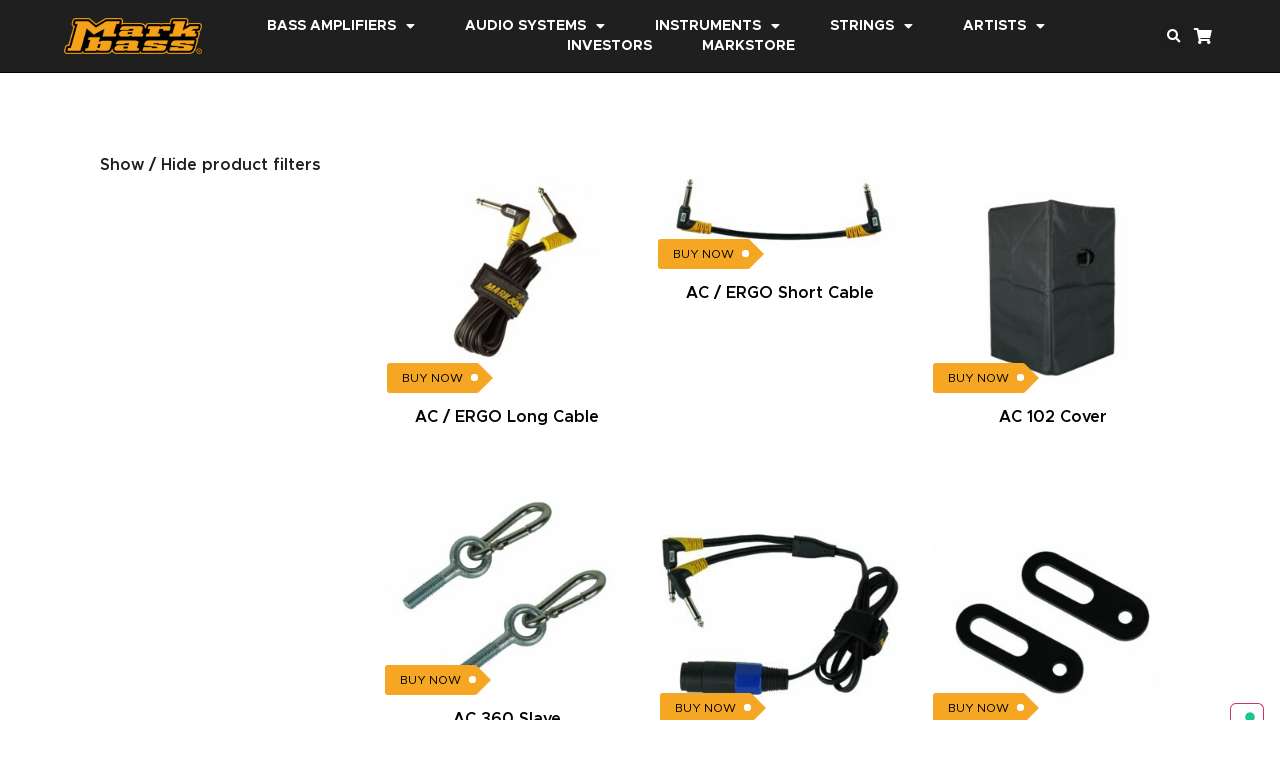

--- FILE ---
content_type: text/html; charset=UTF-8
request_url: https://www.markbass.it/categoria-prodotto/monthly-deals/
body_size: 43404
content:
<!doctype html>
<html lang="en-US">
<head>
	<meta charset="UTF-8">
	<meta name="viewport" content="width=device-width, initial-scale=1">
	<link rel="profile" href="https://gmpg.org/xfn/11">
				<script type="text/javascript" class="_iub_cs_skip">
				var _iub = _iub || {};
				_iub.csConfiguration = _iub.csConfiguration || {};
				_iub.csConfiguration.siteId = "2710560";
				_iub.csConfiguration.cookiePolicyId = "41365671";
			</script>
			<script class="_iub_cs_skip" src="https://cs.iubenda.com/sync/2710560.js"></script>
			<title>Monthly Deals &#8211; Markbass</title>
<meta name='robots' content='max-image-preview:large' />
<link rel='dns-prefetch' href='//cdn.iubenda.com' />
<link rel='dns-prefetch' href='//www.googletagmanager.com' />
<link rel="alternate" type="application/rss+xml" title="Markbass &raquo; Feed" href="https://www.markbass.it/feed/" />
<link rel="alternate" type="application/rss+xml" title="Markbass &raquo; Comments Feed" href="https://www.markbass.it/comments/feed/" />
<link rel="alternate" type="application/rss+xml" title="Markbass &raquo; Monthly Deals Category Feed" href="https://www.markbass.it/categoria-prodotto/monthly-deals/feed/" />
<script>
window._wpemojiSettings = {"baseUrl":"https:\/\/s.w.org\/images\/core\/emoji\/15.0.3\/72x72\/","ext":".png","svgUrl":"https:\/\/s.w.org\/images\/core\/emoji\/15.0.3\/svg\/","svgExt":".svg","source":{"concatemoji":"https:\/\/www.markbass.it\/wp-includes\/js\/wp-emoji-release.min.js?ver=6.5.7"}};
/*! This file is auto-generated */
!function(i,n){var o,s,e;function c(e){try{var t={supportTests:e,timestamp:(new Date).valueOf()};sessionStorage.setItem(o,JSON.stringify(t))}catch(e){}}function p(e,t,n){e.clearRect(0,0,e.canvas.width,e.canvas.height),e.fillText(t,0,0);var t=new Uint32Array(e.getImageData(0,0,e.canvas.width,e.canvas.height).data),r=(e.clearRect(0,0,e.canvas.width,e.canvas.height),e.fillText(n,0,0),new Uint32Array(e.getImageData(0,0,e.canvas.width,e.canvas.height).data));return t.every(function(e,t){return e===r[t]})}function u(e,t,n){switch(t){case"flag":return n(e,"\ud83c\udff3\ufe0f\u200d\u26a7\ufe0f","\ud83c\udff3\ufe0f\u200b\u26a7\ufe0f")?!1:!n(e,"\ud83c\uddfa\ud83c\uddf3","\ud83c\uddfa\u200b\ud83c\uddf3")&&!n(e,"\ud83c\udff4\udb40\udc67\udb40\udc62\udb40\udc65\udb40\udc6e\udb40\udc67\udb40\udc7f","\ud83c\udff4\u200b\udb40\udc67\u200b\udb40\udc62\u200b\udb40\udc65\u200b\udb40\udc6e\u200b\udb40\udc67\u200b\udb40\udc7f");case"emoji":return!n(e,"\ud83d\udc26\u200d\u2b1b","\ud83d\udc26\u200b\u2b1b")}return!1}function f(e,t,n){var r="undefined"!=typeof WorkerGlobalScope&&self instanceof WorkerGlobalScope?new OffscreenCanvas(300,150):i.createElement("canvas"),a=r.getContext("2d",{willReadFrequently:!0}),o=(a.textBaseline="top",a.font="600 32px Arial",{});return e.forEach(function(e){o[e]=t(a,e,n)}),o}function t(e){var t=i.createElement("script");t.src=e,t.defer=!0,i.head.appendChild(t)}"undefined"!=typeof Promise&&(o="wpEmojiSettingsSupports",s=["flag","emoji"],n.supports={everything:!0,everythingExceptFlag:!0},e=new Promise(function(e){i.addEventListener("DOMContentLoaded",e,{once:!0})}),new Promise(function(t){var n=function(){try{var e=JSON.parse(sessionStorage.getItem(o));if("object"==typeof e&&"number"==typeof e.timestamp&&(new Date).valueOf()<e.timestamp+604800&&"object"==typeof e.supportTests)return e.supportTests}catch(e){}return null}();if(!n){if("undefined"!=typeof Worker&&"undefined"!=typeof OffscreenCanvas&&"undefined"!=typeof URL&&URL.createObjectURL&&"undefined"!=typeof Blob)try{var e="postMessage("+f.toString()+"("+[JSON.stringify(s),u.toString(),p.toString()].join(",")+"));",r=new Blob([e],{type:"text/javascript"}),a=new Worker(URL.createObjectURL(r),{name:"wpTestEmojiSupports"});return void(a.onmessage=function(e){c(n=e.data),a.terminate(),t(n)})}catch(e){}c(n=f(s,u,p))}t(n)}).then(function(e){for(var t in e)n.supports[t]=e[t],n.supports.everything=n.supports.everything&&n.supports[t],"flag"!==t&&(n.supports.everythingExceptFlag=n.supports.everythingExceptFlag&&n.supports[t]);n.supports.everythingExceptFlag=n.supports.everythingExceptFlag&&!n.supports.flag,n.DOMReady=!1,n.readyCallback=function(){n.DOMReady=!0}}).then(function(){return e}).then(function(){var e;n.supports.everything||(n.readyCallback(),(e=n.source||{}).concatemoji?t(e.concatemoji):e.wpemoji&&e.twemoji&&(t(e.twemoji),t(e.wpemoji)))}))}((window,document),window._wpemojiSettings);
</script>
<link rel='stylesheet' id='dce-animations-css' href='https://www.markbass.it/wp-content/plugins/dynamic-content-for-elementor/assets/css/animations.css?ver=1.16.5' media='all' />
<link rel='stylesheet' id='sbi_styles-css' href='https://www.markbass.it/wp-content/plugins/instagram-feed/css/sbi-styles.min.css?ver=6.9.1' media='all' />
<style id='wp-emoji-styles-inline-css'>

	img.wp-smiley, img.emoji {
		display: inline !important;
		border: none !important;
		box-shadow: none !important;
		height: 1em !important;
		width: 1em !important;
		margin: 0 0.07em !important;
		vertical-align: -0.1em !important;
		background: none !important;
		padding: 0 !important;
	}
</style>
<link rel='stylesheet' id='wp-block-library-css' href='https://www.markbass.it/wp-includes/css/dist/block-library/style.min.css?ver=6.5.7' media='all' />
<style id='pdfemb-pdf-embedder-viewer-style-inline-css'>
.wp-block-pdfemb-pdf-embedder-viewer{max-width:none}

</style>
<style id='global-styles-inline-css'>
body{--wp--preset--color--black: #000000;--wp--preset--color--cyan-bluish-gray: #abb8c3;--wp--preset--color--white: #ffffff;--wp--preset--color--pale-pink: #f78da7;--wp--preset--color--vivid-red: #cf2e2e;--wp--preset--color--luminous-vivid-orange: #ff6900;--wp--preset--color--luminous-vivid-amber: #fcb900;--wp--preset--color--light-green-cyan: #7bdcb5;--wp--preset--color--vivid-green-cyan: #00d084;--wp--preset--color--pale-cyan-blue: #8ed1fc;--wp--preset--color--vivid-cyan-blue: #0693e3;--wp--preset--color--vivid-purple: #9b51e0;--wp--preset--gradient--vivid-cyan-blue-to-vivid-purple: linear-gradient(135deg,rgba(6,147,227,1) 0%,rgb(155,81,224) 100%);--wp--preset--gradient--light-green-cyan-to-vivid-green-cyan: linear-gradient(135deg,rgb(122,220,180) 0%,rgb(0,208,130) 100%);--wp--preset--gradient--luminous-vivid-amber-to-luminous-vivid-orange: linear-gradient(135deg,rgba(252,185,0,1) 0%,rgba(255,105,0,1) 100%);--wp--preset--gradient--luminous-vivid-orange-to-vivid-red: linear-gradient(135deg,rgba(255,105,0,1) 0%,rgb(207,46,46) 100%);--wp--preset--gradient--very-light-gray-to-cyan-bluish-gray: linear-gradient(135deg,rgb(238,238,238) 0%,rgb(169,184,195) 100%);--wp--preset--gradient--cool-to-warm-spectrum: linear-gradient(135deg,rgb(74,234,220) 0%,rgb(151,120,209) 20%,rgb(207,42,186) 40%,rgb(238,44,130) 60%,rgb(251,105,98) 80%,rgb(254,248,76) 100%);--wp--preset--gradient--blush-light-purple: linear-gradient(135deg,rgb(255,206,236) 0%,rgb(152,150,240) 100%);--wp--preset--gradient--blush-bordeaux: linear-gradient(135deg,rgb(254,205,165) 0%,rgb(254,45,45) 50%,rgb(107,0,62) 100%);--wp--preset--gradient--luminous-dusk: linear-gradient(135deg,rgb(255,203,112) 0%,rgb(199,81,192) 50%,rgb(65,88,208) 100%);--wp--preset--gradient--pale-ocean: linear-gradient(135deg,rgb(255,245,203) 0%,rgb(182,227,212) 50%,rgb(51,167,181) 100%);--wp--preset--gradient--electric-grass: linear-gradient(135deg,rgb(202,248,128) 0%,rgb(113,206,126) 100%);--wp--preset--gradient--midnight: linear-gradient(135deg,rgb(2,3,129) 0%,rgb(40,116,252) 100%);--wp--preset--font-size--small: 13px;--wp--preset--font-size--medium: 20px;--wp--preset--font-size--large: 36px;--wp--preset--font-size--x-large: 42px;--wp--preset--spacing--20: 0.44rem;--wp--preset--spacing--30: 0.67rem;--wp--preset--spacing--40: 1rem;--wp--preset--spacing--50: 1.5rem;--wp--preset--spacing--60: 2.25rem;--wp--preset--spacing--70: 3.38rem;--wp--preset--spacing--80: 5.06rem;--wp--preset--shadow--natural: 6px 6px 9px rgba(0, 0, 0, 0.2);--wp--preset--shadow--deep: 12px 12px 50px rgba(0, 0, 0, 0.4);--wp--preset--shadow--sharp: 6px 6px 0px rgba(0, 0, 0, 0.2);--wp--preset--shadow--outlined: 6px 6px 0px -3px rgba(255, 255, 255, 1), 6px 6px rgba(0, 0, 0, 1);--wp--preset--shadow--crisp: 6px 6px 0px rgba(0, 0, 0, 1);}body { margin: 0;--wp--style--global--content-size: 800px;--wp--style--global--wide-size: 1200px; }.wp-site-blocks > .alignleft { float: left; margin-right: 2em; }.wp-site-blocks > .alignright { float: right; margin-left: 2em; }.wp-site-blocks > .aligncenter { justify-content: center; margin-left: auto; margin-right: auto; }:where(.wp-site-blocks) > * { margin-block-start: 24px; margin-block-end: 0; }:where(.wp-site-blocks) > :first-child:first-child { margin-block-start: 0; }:where(.wp-site-blocks) > :last-child:last-child { margin-block-end: 0; }body { --wp--style--block-gap: 24px; }:where(body .is-layout-flow)  > :first-child:first-child{margin-block-start: 0;}:where(body .is-layout-flow)  > :last-child:last-child{margin-block-end: 0;}:where(body .is-layout-flow)  > *{margin-block-start: 24px;margin-block-end: 0;}:where(body .is-layout-constrained)  > :first-child:first-child{margin-block-start: 0;}:where(body .is-layout-constrained)  > :last-child:last-child{margin-block-end: 0;}:where(body .is-layout-constrained)  > *{margin-block-start: 24px;margin-block-end: 0;}:where(body .is-layout-flex) {gap: 24px;}:where(body .is-layout-grid) {gap: 24px;}body .is-layout-flow > .alignleft{float: left;margin-inline-start: 0;margin-inline-end: 2em;}body .is-layout-flow > .alignright{float: right;margin-inline-start: 2em;margin-inline-end: 0;}body .is-layout-flow > .aligncenter{margin-left: auto !important;margin-right: auto !important;}body .is-layout-constrained > .alignleft{float: left;margin-inline-start: 0;margin-inline-end: 2em;}body .is-layout-constrained > .alignright{float: right;margin-inline-start: 2em;margin-inline-end: 0;}body .is-layout-constrained > .aligncenter{margin-left: auto !important;margin-right: auto !important;}body .is-layout-constrained > :where(:not(.alignleft):not(.alignright):not(.alignfull)){max-width: var(--wp--style--global--content-size);margin-left: auto !important;margin-right: auto !important;}body .is-layout-constrained > .alignwide{max-width: var(--wp--style--global--wide-size);}body .is-layout-flex{display: flex;}body .is-layout-flex{flex-wrap: wrap;align-items: center;}body .is-layout-flex > *{margin: 0;}body .is-layout-grid{display: grid;}body .is-layout-grid > *{margin: 0;}body{padding-top: 0px;padding-right: 0px;padding-bottom: 0px;padding-left: 0px;}a:where(:not(.wp-element-button)){text-decoration: underline;}.wp-element-button, .wp-block-button__link{background-color: #32373c;border-width: 0;color: #fff;font-family: inherit;font-size: inherit;line-height: inherit;padding: calc(0.667em + 2px) calc(1.333em + 2px);text-decoration: none;}.has-black-color{color: var(--wp--preset--color--black) !important;}.has-cyan-bluish-gray-color{color: var(--wp--preset--color--cyan-bluish-gray) !important;}.has-white-color{color: var(--wp--preset--color--white) !important;}.has-pale-pink-color{color: var(--wp--preset--color--pale-pink) !important;}.has-vivid-red-color{color: var(--wp--preset--color--vivid-red) !important;}.has-luminous-vivid-orange-color{color: var(--wp--preset--color--luminous-vivid-orange) !important;}.has-luminous-vivid-amber-color{color: var(--wp--preset--color--luminous-vivid-amber) !important;}.has-light-green-cyan-color{color: var(--wp--preset--color--light-green-cyan) !important;}.has-vivid-green-cyan-color{color: var(--wp--preset--color--vivid-green-cyan) !important;}.has-pale-cyan-blue-color{color: var(--wp--preset--color--pale-cyan-blue) !important;}.has-vivid-cyan-blue-color{color: var(--wp--preset--color--vivid-cyan-blue) !important;}.has-vivid-purple-color{color: var(--wp--preset--color--vivid-purple) !important;}.has-black-background-color{background-color: var(--wp--preset--color--black) !important;}.has-cyan-bluish-gray-background-color{background-color: var(--wp--preset--color--cyan-bluish-gray) !important;}.has-white-background-color{background-color: var(--wp--preset--color--white) !important;}.has-pale-pink-background-color{background-color: var(--wp--preset--color--pale-pink) !important;}.has-vivid-red-background-color{background-color: var(--wp--preset--color--vivid-red) !important;}.has-luminous-vivid-orange-background-color{background-color: var(--wp--preset--color--luminous-vivid-orange) !important;}.has-luminous-vivid-amber-background-color{background-color: var(--wp--preset--color--luminous-vivid-amber) !important;}.has-light-green-cyan-background-color{background-color: var(--wp--preset--color--light-green-cyan) !important;}.has-vivid-green-cyan-background-color{background-color: var(--wp--preset--color--vivid-green-cyan) !important;}.has-pale-cyan-blue-background-color{background-color: var(--wp--preset--color--pale-cyan-blue) !important;}.has-vivid-cyan-blue-background-color{background-color: var(--wp--preset--color--vivid-cyan-blue) !important;}.has-vivid-purple-background-color{background-color: var(--wp--preset--color--vivid-purple) !important;}.has-black-border-color{border-color: var(--wp--preset--color--black) !important;}.has-cyan-bluish-gray-border-color{border-color: var(--wp--preset--color--cyan-bluish-gray) !important;}.has-white-border-color{border-color: var(--wp--preset--color--white) !important;}.has-pale-pink-border-color{border-color: var(--wp--preset--color--pale-pink) !important;}.has-vivid-red-border-color{border-color: var(--wp--preset--color--vivid-red) !important;}.has-luminous-vivid-orange-border-color{border-color: var(--wp--preset--color--luminous-vivid-orange) !important;}.has-luminous-vivid-amber-border-color{border-color: var(--wp--preset--color--luminous-vivid-amber) !important;}.has-light-green-cyan-border-color{border-color: var(--wp--preset--color--light-green-cyan) !important;}.has-vivid-green-cyan-border-color{border-color: var(--wp--preset--color--vivid-green-cyan) !important;}.has-pale-cyan-blue-border-color{border-color: var(--wp--preset--color--pale-cyan-blue) !important;}.has-vivid-cyan-blue-border-color{border-color: var(--wp--preset--color--vivid-cyan-blue) !important;}.has-vivid-purple-border-color{border-color: var(--wp--preset--color--vivid-purple) !important;}.has-vivid-cyan-blue-to-vivid-purple-gradient-background{background: var(--wp--preset--gradient--vivid-cyan-blue-to-vivid-purple) !important;}.has-light-green-cyan-to-vivid-green-cyan-gradient-background{background: var(--wp--preset--gradient--light-green-cyan-to-vivid-green-cyan) !important;}.has-luminous-vivid-amber-to-luminous-vivid-orange-gradient-background{background: var(--wp--preset--gradient--luminous-vivid-amber-to-luminous-vivid-orange) !important;}.has-luminous-vivid-orange-to-vivid-red-gradient-background{background: var(--wp--preset--gradient--luminous-vivid-orange-to-vivid-red) !important;}.has-very-light-gray-to-cyan-bluish-gray-gradient-background{background: var(--wp--preset--gradient--very-light-gray-to-cyan-bluish-gray) !important;}.has-cool-to-warm-spectrum-gradient-background{background: var(--wp--preset--gradient--cool-to-warm-spectrum) !important;}.has-blush-light-purple-gradient-background{background: var(--wp--preset--gradient--blush-light-purple) !important;}.has-blush-bordeaux-gradient-background{background: var(--wp--preset--gradient--blush-bordeaux) !important;}.has-luminous-dusk-gradient-background{background: var(--wp--preset--gradient--luminous-dusk) !important;}.has-pale-ocean-gradient-background{background: var(--wp--preset--gradient--pale-ocean) !important;}.has-electric-grass-gradient-background{background: var(--wp--preset--gradient--electric-grass) !important;}.has-midnight-gradient-background{background: var(--wp--preset--gradient--midnight) !important;}.has-small-font-size{font-size: var(--wp--preset--font-size--small) !important;}.has-medium-font-size{font-size: var(--wp--preset--font-size--medium) !important;}.has-large-font-size{font-size: var(--wp--preset--font-size--large) !important;}.has-x-large-font-size{font-size: var(--wp--preset--font-size--x-large) !important;}
.wp-block-navigation a:where(:not(.wp-element-button)){color: inherit;}
.wp-block-pullquote{font-size: 1.5em;line-height: 1.6;}
</style>
<link rel='stylesheet' id='acoplw-style-css' href='https://www.markbass.it/wp-content/plugins/aco-product-labels-for-woocommerce/includes/../assets/css/frontend.css?ver=1.5.6' media='all' />
<link rel='stylesheet' id='woof-css' href='https://www.markbass.it/wp-content/plugins/woocommerce-products-filter/css/front.css?ver=2.2.6.2' media='all' />
<style id='woof-inline-css'>

.woof_products_top_panel li span, .woof_products_top_panel2 li span{background: url(https://www.markbass.it/wp-content/plugins/woocommerce-products-filter/img/delete.png);background-size: 14px 14px;background-repeat: no-repeat;background-position: right;}
.woof_show_auto_form,.woof_hide_auto_form{ background-image: none ;}
.jQuery-plainOverlay-progress {
                        border-top: 12px solid #ffbd3a !important;
                    }
.woof_edit_view{
                    display: none;
                }
p.woocommerce-result-count {display:none;}
form.woocommerce-ordering {display:none}
.woof_sid_auto_shortcode.woof {padding:0;border:none;}
.woof_container_inner h4 {font-size:1em;text-transform:uppercase;float:none;clear:block;}
.woof_block_html_items ul {padding-left:0;font-size:14px;}
.woof_sid_auto_shortcode .woof_container {float:none;width:auto;}
.woocommerce ul.products {display:flex;flex-wrap:wrap;}
.woocommerce ul.products li.product .button {display:none;}
.woocommerce ul.products li.product {text-align:center;display:flex;flex-direction:column;justify-content:flex-end;}
.woocommerce ul.products li.product a img {max-height:240px !important; width:auto !important;margin:0 auto !important;}
</style>
<link rel='stylesheet' id='chosen-drop-down-css' href='https://www.markbass.it/wp-content/plugins/woocommerce-products-filter/js/chosen/chosen.min.css?ver=2.2.6.2' media='all' />
<link rel='stylesheet' id='plainoverlay-css' href='https://www.markbass.it/wp-content/plugins/woocommerce-products-filter/css/plainoverlay.css?ver=2.2.6.2' media='all' />
<link rel='stylesheet' id='icheck-jquery-color-css' href='https://www.markbass.it/wp-content/plugins/woocommerce-products-filter/js/icheck/skins/flat/yellow.css?ver=2.2.6.2' media='all' />
<link rel='stylesheet' id='woocommerce-layout-css' href='https://www.markbass.it/wp-content/plugins/woocommerce/assets/css/woocommerce-layout.css?ver=9.0.3' media='all' />
<link rel='stylesheet' id='woocommerce-smallscreen-css' href='https://www.markbass.it/wp-content/plugins/woocommerce/assets/css/woocommerce-smallscreen.css?ver=9.0.3' media='only screen and (max-width: 768px)' />
<link rel='stylesheet' id='woocommerce-general-css' href='https://www.markbass.it/wp-content/plugins/woocommerce/assets/css/woocommerce.css?ver=9.0.3' media='all' />
<style id='woocommerce-inline-inline-css'>
.woocommerce form .form-row .required { visibility: visible; }
</style>
<link rel='stylesheet' id='wpc-common-css' href='https://www.markbass.it/wp-content/plugins/wp-configurator-pro/assets/frontend/css/common.css?ver=3.0.5' media='all' />
<link rel='stylesheet' id='wpc-icon-css' href='https://www.markbass.it/wp-content/plugins/wp-configurator-pro/assets/icon/wpc-icon.css?ver=3.0' media='all' />
<link rel='stylesheet' id='hello-elementor-css' href='https://www.markbass.it/wp-content/themes/hello-elementor/assets/css/reset.css?ver=3.4.6' media='all' />
<link rel='stylesheet' id='hello-elementor-theme-style-css' href='https://www.markbass.it/wp-content/themes/hello-elementor/assets/css/theme.css?ver=3.4.6' media='all' />
<link rel='stylesheet' id='hello-elementor-header-footer-css' href='https://www.markbass.it/wp-content/themes/hello-elementor/assets/css/header-footer.css?ver=3.4.6' media='all' />
<link rel='stylesheet' id='elementor-icons-css' href='https://www.markbass.it/wp-content/plugins/elementor/assets/lib/eicons/css/elementor-icons.min.css?ver=5.30.0' media='all' />
<link rel='stylesheet' id='elementor-frontend-css' href='https://www.markbass.it/wp-content/plugins/elementor/assets/css/frontend.min.css?ver=3.22.3' media='all' />
<link rel='stylesheet' id='swiper-css' href='https://www.markbass.it/wp-content/plugins/elementor/assets/lib/swiper/v8/css/swiper.min.css?ver=8.4.5' media='all' />
<link rel='stylesheet' id='elementor-post-8-css' href='https://www.markbass.it/wp-content/uploads/elementor/css/post-8.css?ver=1719907531' media='all' />
<link rel='stylesheet' id='powerpack-frontend-css' href='https://www.markbass.it/wp-content/plugins/powerpack-elements/assets/css/min/frontend.min.css?ver=2.10.19' media='all' />
<link rel='stylesheet' id='wpforms-modern-full-css' href='https://www.markbass.it/wp-content/plugins/wpforms-lite/assets/css/frontend/modern/wpforms-full.min.css?ver=1.8.9.4' media='all' />
<link rel='stylesheet' id='dce-style-css' href='https://www.markbass.it/wp-content/plugins/dynamic-content-for-elementor/assets/css/style.min.css?ver=1.16.5' media='all' />
<link rel='stylesheet' id='dashicons-css' href='https://www.markbass.it/wp-includes/css/dashicons.min.css?ver=6.5.7' media='all' />
<link rel='stylesheet' id='elementor-pro-css' href='https://www.markbass.it/wp-content/plugins/elementor-pro/assets/css/frontend.min.css?ver=3.22.1' media='all' />
<link rel='stylesheet' id='font-awesome-5-all-css' href='https://www.markbass.it/wp-content/plugins/elementor/assets/lib/font-awesome/css/all.min.css?ver=3.22.3' media='all' />
<link rel='stylesheet' id='font-awesome-4-shim-css' href='https://www.markbass.it/wp-content/plugins/elementor/assets/lib/font-awesome/css/v4-shims.min.css?ver=3.22.3' media='all' />
<link rel='stylesheet' id='sbistyles-css' href='https://www.markbass.it/wp-content/plugins/instagram-feed/css/sbi-styles.min.css?ver=6.9.1' media='all' />
<link rel='stylesheet' id='elementor-global-css' href='https://www.markbass.it/wp-content/uploads/elementor/css/global.css?ver=1719907563' media='all' />
<link rel='stylesheet' id='elementor-post-43-css' href='https://www.markbass.it/wp-content/uploads/elementor/css/post-43.css?ver=1719907563' media='all' />
<link rel='stylesheet' id='elementor-post-91-css' href='https://www.markbass.it/wp-content/uploads/elementor/css/post-91.css?ver=1758804618' media='all' />
<link rel='stylesheet' id='elementor-post-457-css' href='https://www.markbass.it/wp-content/uploads/elementor/css/post-457.css?ver=1719907543' media='all' />
<link rel='stylesheet' id='tablepress-default-css' href='https://www.markbass.it/wp-content/tablepress-combined.min.css?ver=8' media='all' />
<link rel='stylesheet' id='hello-elementor-child-style-css' href='https://www.markbass.it/wp-content/themes/hello-theme-child-master/style.css?ver=1.0.0' media='all' />
<link rel='stylesheet' id='__EPYT__style-css' href='https://www.markbass.it/wp-content/plugins/youtube-embed-plus/styles/ytprefs.min.css?ver=14.2.1.2' media='all' />
<style id='__EPYT__style-inline-css'>

                .epyt-gallery-thumb {
                        width: 33.333%;
                }
                
</style>
<link rel='stylesheet' id='elementor-icons-shared-0-css' href='https://www.markbass.it/wp-content/plugins/elementor/assets/lib/font-awesome/css/fontawesome.min.css?ver=5.15.3' media='all' />
<link rel='stylesheet' id='elementor-icons-fa-solid-css' href='https://www.markbass.it/wp-content/plugins/elementor/assets/lib/font-awesome/css/solid.min.css?ver=5.15.3' media='all' />
<link rel='stylesheet' id='elementor-icons-fa-brands-css' href='https://www.markbass.it/wp-content/plugins/elementor/assets/lib/font-awesome/css/brands.min.css?ver=5.15.3' media='all' />

<script  type="text/javascript" class=" _iub_cs_skip" id="iubenda-head-inline-scripts-0">
var _iub = _iub || [];
            _iub.csConfiguration ={"floatingPreferencesButtonDisplay":"bottom-right","lang":"en","siteId":"2710560","cookiePolicyId":"41365671","whitelabel":false,"invalidateConsentWithoutLog":true,"banner":{"closeButtonDisplay":false,"listPurposes":true,"explicitWithdrawal":true,"rejectButtonDisplay":true,"acceptButtonDisplay":true,"customizeButtonDisplay":true,"position":"bottom","style":"dark"},"perPurposeConsent":true};
</script>
<script  type="text/javascript" charset="UTF-8" async="" class=" _iub_cs_skip" src="//cdn.iubenda.com/cs/iubenda_cs.js?ver=3.10.6" id="iubenda-head-scripts-0-js"></script>
<script id="jquery-core-js-extra">
var pp = {"ajax_url":"https:\/\/www.markbass.it\/wp-admin\/admin-ajax.php"};
</script>
<script src="https://www.markbass.it/wp-includes/js/jquery/jquery.min.js?ver=3.7.1" id="jquery-core-js"></script>
<script src="https://www.markbass.it/wp-includes/js/jquery/jquery-migrate.min.js?ver=3.4.1" id="jquery-migrate-js"></script>
<script id="acoplw-script-js-extra">
var acoplw_frontend_object = {"classname":"","enablejquery":"0"};
</script>
<script src="https://www.markbass.it/wp-content/plugins/aco-product-labels-for-woocommerce/includes/../assets/js/frontend.js?ver=1.5.6" id="acoplw-script-js"></script>
<script src="https://www.markbass.it/wp-content/plugins/woocommerce/assets/js/jquery-blockui/jquery.blockUI.min.js?ver=2.7.0-wc.9.0.3" id="jquery-blockui-js" defer data-wp-strategy="defer"></script>
<script id="wc-add-to-cart-js-extra">
var wc_add_to_cart_params = {"ajax_url":"\/wp-admin\/admin-ajax.php","wc_ajax_url":"\/?wc-ajax=%%endpoint%%","i18n_view_cart":"View cart","cart_url":"https:\/\/www.markbass.it\/?page_id=14","is_cart":"","cart_redirect_after_add":"no"};
</script>
<script src="https://www.markbass.it/wp-content/plugins/woocommerce/assets/js/frontend/add-to-cart.min.js?ver=9.0.3" id="wc-add-to-cart-js" defer data-wp-strategy="defer"></script>
<script src="https://www.markbass.it/wp-content/plugins/woocommerce/assets/js/js-cookie/js.cookie.min.js?ver=2.1.4-wc.9.0.3" id="js-cookie-js" defer data-wp-strategy="defer"></script>
<script id="woocommerce-js-extra">
var woocommerce_params = {"ajax_url":"\/wp-admin\/admin-ajax.php","wc_ajax_url":"\/?wc-ajax=%%endpoint%%"};
</script>
<script src="https://www.markbass.it/wp-content/plugins/woocommerce/assets/js/frontend/woocommerce.min.js?ver=9.0.3" id="woocommerce-js" defer data-wp-strategy="defer"></script>
<script id="wpgmza_data-js-extra">
var wpgmza_google_api_status = {"message":"Enqueued","code":"ENQUEUED"};
</script>
<script src="https://www.markbass.it/wp-content/plugins/wp-google-maps/wpgmza_data.js?ver=6.5.7" id="wpgmza_data-js"></script>
<script src="https://www.markbass.it/wp-content/plugins/elementor/assets/lib/font-awesome/js/v4-shims.min.js?ver=3.22.3" id="font-awesome-4-shim-js"></script>

<!-- Google tag (gtag.js) snippet added by Site Kit -->

<!-- Google Analytics snippet added by Site Kit -->
<script src="https://www.googletagmanager.com/gtag/js?id=GT-WBL7HXX" id="google_gtagjs-js" async></script>
<script id="google_gtagjs-js-after">
window.dataLayer = window.dataLayer || [];function gtag(){dataLayer.push(arguments);}
gtag("set","linker",{"domains":["www.markbass.it"]});
gtag("js", new Date());
gtag("set", "developer_id.dZTNiMT", true);
gtag("config", "GT-WBL7HXX");
</script>

<!-- End Google tag (gtag.js) snippet added by Site Kit -->
<script id="__ytprefs__-js-extra">
var _EPYT_ = {"ajaxurl":"https:\/\/www.markbass.it\/wp-admin\/admin-ajax.php","security":"2ea89ff979","gallery_scrolloffset":"20","eppathtoscripts":"https:\/\/www.markbass.it\/wp-content\/plugins\/youtube-embed-plus\/scripts\/","eppath":"https:\/\/www.markbass.it\/wp-content\/plugins\/youtube-embed-plus\/","epresponsiveselector":"[\"iframe.__youtube_prefs_widget__\"]","epdovol":"1","version":"14.2.1.2","evselector":"iframe.__youtube_prefs__[src], iframe[src*=\"youtube.com\/embed\/\"], iframe[src*=\"youtube-nocookie.com\/embed\/\"]","ajax_compat":"","maxres_facade":"eager","ytapi_load":"light","pause_others":"","stopMobileBuffer":"1","facade_mode":"","not_live_on_channel":"","vi_active":"","vi_js_posttypes":[]};
</script>
<script src="https://www.markbass.it/wp-content/plugins/youtube-embed-plus/scripts/ytprefs.min.js?ver=14.2.1.2" id="__ytprefs__-js"></script>
<link rel="https://api.w.org/" href="https://www.markbass.it/wp-json/" /><link rel="alternate" type="application/json" href="https://www.markbass.it/wp-json/wp/v2/product_cat/311" /><link rel="EditURI" type="application/rsd+xml" title="RSD" href="https://www.markbass.it/xmlrpc.php?rsd" />
<meta name="generator" content="WordPress 6.5.7" />
<meta name="generator" content="WooCommerce 9.0.3" />
<meta name="generator" content="Site Kit by Google 1.130.0" />
			<style type="text/css">
							</style>
					<script>
			document.documentElement.className = document.documentElement.className.replace('no-js', 'js');
		</script>
				<style>
			.no-js img.lazyload {
				display: none;
			}

			figure.wp-block-image img.lazyloading {
				min-width: 150px;
			}

						.lazyload, .lazyloading {
				opacity: 0;
			}

			.lazyloaded {
				opacity: 1;
				transition: opacity 400ms;
				transition-delay: 0ms;
			}

					</style>
			<noscript><style>.woocommerce-product-gallery{ opacity: 1 !important; }</style></noscript>
	<meta name="generator" content="Elementor 3.22.3; features: e_optimized_assets_loading, additional_custom_breakpoints; settings: css_print_method-external, google_font-enabled, font_display-auto">
<link rel="icon" href="https://www.markbass.it/wp-content/uploads/cropped-favicon-32x32.png" sizes="32x32" />
<link rel="icon" href="https://www.markbass.it/wp-content/uploads/cropped-favicon-192x192.png" sizes="192x192" />
<link rel="apple-touch-icon" href="https://www.markbass.it/wp-content/uploads/cropped-favicon-180x180.png" />
<meta name="msapplication-TileImage" content="https://www.markbass.it/wp-content/uploads/cropped-favicon-270x270.png" />
		<style id="wp-custom-css">
			.woocommerce ul.products li.product .button {display:none;}
.woocommerce ul.products li.product .price {display:none}
.pp-post-content-wrap {
	background-color:#f9c000;
}		</style>
		<style id="wpforms-css-vars-root">
				:root {
					--wpforms-field-border-radius: 3px;
--wpforms-field-border-style: solid;
--wpforms-field-border-size: 1px;
--wpforms-field-background-color: #ffffff;
--wpforms-field-border-color: rgba( 0, 0, 0, 0.25 );
--wpforms-field-border-color-spare: rgba( 0, 0, 0, 0.25 );
--wpforms-field-text-color: rgba( 0, 0, 0, 0.7 );
--wpforms-field-menu-color: #ffffff;
--wpforms-label-color: rgba( 0, 0, 0, 0.85 );
--wpforms-label-sublabel-color: rgba( 0, 0, 0, 0.55 );
--wpforms-label-error-color: #d63637;
--wpforms-button-border-radius: 3px;
--wpforms-button-border-style: none;
--wpforms-button-border-size: 1px;
--wpforms-button-background-color: #066aab;
--wpforms-button-border-color: #066aab;
--wpforms-button-text-color: #ffffff;
--wpforms-page-break-color: #066aab;
--wpforms-background-image: none;
--wpforms-background-position: center center;
--wpforms-background-repeat: no-repeat;
--wpforms-background-size: cover;
--wpforms-background-width: 100px;
--wpforms-background-height: 100px;
--wpforms-background-color: rgba( 0, 0, 0, 0 );
--wpforms-background-url: none;
--wpforms-container-padding: 0px;
--wpforms-container-border-style: none;
--wpforms-container-border-width: 1px;
--wpforms-container-border-color: #000000;
--wpforms-container-border-radius: 3px;
--wpforms-field-size-input-height: 43px;
--wpforms-field-size-input-spacing: 15px;
--wpforms-field-size-font-size: 16px;
--wpforms-field-size-line-height: 19px;
--wpforms-field-size-padding-h: 14px;
--wpforms-field-size-checkbox-size: 16px;
--wpforms-field-size-sublabel-spacing: 5px;
--wpforms-field-size-icon-size: 1;
--wpforms-label-size-font-size: 16px;
--wpforms-label-size-line-height: 19px;
--wpforms-label-size-sublabel-font-size: 14px;
--wpforms-label-size-sublabel-line-height: 17px;
--wpforms-button-size-font-size: 17px;
--wpforms-button-size-height: 41px;
--wpforms-button-size-padding-h: 15px;
--wpforms-button-size-margin-top: 10px;
--wpforms-container-shadow-size-box-shadow: none;

				}
			</style></head>
<body class="archive tax-product_cat term-monthly-deals term-311 wp-custom-logo wp-embed-responsive theme-hello-elementor woocommerce woocommerce-page woocommerce-no-js wpc-3.1.1 wpc-config-loading elementor-dce hello-elementor-default elementor-default elementor-template-full-width elementor-kit-8 elementor-page-457">

<noscript><p><a target="_blank" href="https://www.iubenda.com/privacy-policy/41365671/cookie-policy">Cookie policy</a></p></noscript>
<a class="skip-link screen-reader-text" href="#content">Skip to content</a>

		<div data-elementor-type="header" data-elementor-id="43" data-term-id="311" data-obj-id="311" class="elementor elementor-43 dce-elementor-term-311 elementor-location-header" data-elementor-post-type="elementor_library">
					<section class="elementor-section elementor-top-section elementor-element elementor-element-609e6fed elementor-section-full_width elementor-section-height-min-height elementor-section-items-stretch elementor-section-content-middle elementor-section-height-default" data-id="609e6fed" data-element_type="section" data-settings="{&quot;background_background&quot;:&quot;classic&quot;,&quot;sticky&quot;:&quot;top&quot;,&quot;sticky_on&quot;:[&quot;desktop&quot;,&quot;tablet&quot;,&quot;mobile&quot;],&quot;sticky_offset&quot;:0,&quot;sticky_effects_offset&quot;:0}">
						<div class="elementor-container elementor-column-gap-default">
					<div class="elementor-column elementor-col-25 elementor-top-column elementor-element elementor-element-20efdc14" data-id="20efdc14" data-element_type="column">
			<div class="elementor-widget-wrap elementor-element-populated">
						<div class="elementor-element elementor-element-2f4b0d0 elementor-widget elementor-widget-theme-site-logo elementor-widget-image" data-id="2f4b0d0" data-element_type="widget" data-widget_type="theme-site-logo.default">
				<div class="elementor-widget-container">
									<a href="https://www.markbass.it">
			<img fetchpriority="high" width="3140" height="840" src="https://www.markbass.it/wp-content/uploads/LOGO-MARKBASS-3.png" class="attachment-full size-full wp-image-16951" alt="" srcset="https://www.markbass.it/wp-content/uploads/LOGO-MARKBASS-3.png 3140w, https://www.markbass.it/wp-content/uploads/LOGO-MARKBASS-3-300x80.png 300w, https://www.markbass.it/wp-content/uploads/LOGO-MARKBASS-3-1024x274.png 1024w, https://www.markbass.it/wp-content/uploads/LOGO-MARKBASS-3-768x205.png 768w, https://www.markbass.it/wp-content/uploads/LOGO-MARKBASS-3-1536x411.png 1536w, https://www.markbass.it/wp-content/uploads/LOGO-MARKBASS-3-2048x548.png 2048w, https://www.markbass.it/wp-content/uploads/LOGO-MARKBASS-3-600x161.png 600w" sizes="(max-width: 3140px) 100vw, 3140px" />				</a>
									</div>
				</div>
					</div>
		</div>
				<div class="elementor-column elementor-col-50 elementor-top-column elementor-element elementor-element-3fcb5b31" data-id="3fcb5b31" data-element_type="column">
			<div class="elementor-widget-wrap elementor-element-populated">
						<div class="elementor-element elementor-element-4fe7fa36 elementor-nav-menu--stretch elementor-nav-menu__text-align-center elementor-nav-menu__align-center elementor-nav-menu--dropdown-tablet elementor-nav-menu--toggle elementor-nav-menu--burger elementor-widget elementor-widget-nav-menu" data-id="4fe7fa36" data-element_type="widget" data-settings="{&quot;full_width&quot;:&quot;stretch&quot;,&quot;layout&quot;:&quot;horizontal&quot;,&quot;submenu_icon&quot;:{&quot;value&quot;:&quot;&lt;i class=\&quot;fas fa-caret-down\&quot;&gt;&lt;\/i&gt;&quot;,&quot;library&quot;:&quot;fa-solid&quot;},&quot;toggle&quot;:&quot;burger&quot;}" data-widget_type="nav-menu.default">
				<div class="elementor-widget-container">
						<nav class="elementor-nav-menu--main elementor-nav-menu__container elementor-nav-menu--layout-horizontal e--pointer-underline e--animation-slide">
				<ul id="menu-1-4fe7fa36" class="elementor-nav-menu"><li class="menu-item menu-item-type-post_type menu-item-object-page menu-item-has-children menu-item-2710"><a href="https://www.markbass.it/bass-amplifiers/" class="elementor-item">Bass Amplifiers</a>
<ul class="sub-menu elementor-nav-menu--dropdown">
	<li class="menu-item menu-item-type-post_type menu-item-object-page menu-item-10508"><a href="https://www.markbass.it/bass-amplifiers/ba-heads/" class="elementor-sub-item">Heads</a></li>
	<li class="menu-item menu-item-type-post_type menu-item-object-page menu-item-10505"><a href="https://www.markbass.it/bass-amplifiers/ba-cabinets/" class="elementor-sub-item">Cabinets</a></li>
	<li class="menu-item menu-item-type-post_type menu-item-object-page menu-item-10506"><a href="https://www.markbass.it/bass-amplifiers/ba-combos/" class="elementor-sub-item">Combos</a></li>
	<li class="menu-item menu-item-type-post_type menu-item-object-page menu-item-10507"><a href="https://www.markbass.it/bass-amplifiers/ba-effect-pedals/" class="elementor-sub-item">Pedals</a></li>
	<li class="menu-item menu-item-type-post_type menu-item-object-page menu-item-10504"><a href="https://www.markbass.it/bass-amplifiers/ba-accessories/" class="elementor-sub-item">Accessories</a></li>
</ul>
</li>
<li class="menu-item menu-item-type-post_type menu-item-object-page menu-item-has-children menu-item-2709"><a href="https://www.markbass.it/audio-systems/" class="elementor-item">Audio Systems</a>
<ul class="sub-menu elementor-nav-menu--dropdown">
	<li class="menu-item menu-item-type-post_type menu-item-object-page menu-item-10511"><a href="https://www.markbass.it/audio-systems/audio-chain/" class="elementor-sub-item">Audio Chain</a></li>
	<li class="menu-item menu-item-type-post_type menu-item-object-page menu-item-10512"><a href="https://www.markbass.it/audio-systems/ergo/" class="elementor-sub-item">Ergo</a></li>
	<li class="menu-item menu-item-type-post_type menu-item-object-page menu-item-10510"><a href="https://www.markbass.it/audio-systems/active-subwoofers/" class="elementor-sub-item">Active Subwoofers</a></li>
	<li class="menu-item menu-item-type-post_type menu-item-object-page menu-item-10509"><a href="https://www.markbass.it/audio-systems/accessories/" class="elementor-sub-item">Accessories</a></li>
</ul>
</li>
<li class="menu-item menu-item-type-post_type menu-item-object-page menu-item-has-children menu-item-2712"><a href="https://www.markbass.it/instruments/" class="elementor-item">Instruments</a>
<ul class="sub-menu elementor-nav-menu--dropdown">
	<li class="menu-item menu-item-type-post_type menu-item-object-page menu-item-10514"><a href="https://www.markbass.it/instruments/bass/" class="elementor-sub-item">Basses</a></li>
	<li class="menu-item menu-item-type-post_type menu-item-object-page menu-item-10515"><a href="https://www.markbass.it/instruments/guitar/" class="elementor-sub-item">Guitars</a></li>
	<li class="menu-item menu-item-type-post_type menu-item-object-page menu-item-10513"><a href="https://www.markbass.it/instruments/accessories/" class="elementor-sub-item">Accessories</a></li>
</ul>
</li>
<li class="menu-item menu-item-type-post_type menu-item-object-page menu-item-has-children menu-item-10223"><a href="https://www.markbass.it/markbass-strings/" class="elementor-item">Strings</a>
<ul class="sub-menu elementor-nav-menu--dropdown">
	<li class="menu-item menu-item-type-post_type menu-item-object-page menu-item-10502"><a href="https://www.markbass.it/markbass-strings/bass-strings/" class="elementor-sub-item">Basses</a></li>
	<li class="menu-item menu-item-type-post_type menu-item-object-page menu-item-10503"><a href="https://www.markbass.it/markbass-strings/guitar-strings/" class="elementor-sub-item">Guitar</a></li>
</ul>
</li>
<li class="menu-item menu-item-type-custom menu-item-object-custom menu-item-has-children menu-item-1624"><a href="#" class="elementor-item elementor-item-anchor">Artists</a>
<ul class="sub-menu elementor-nav-menu--dropdown">
	<li class="menu-item menu-item-type-post_type menu-item-object-page menu-item-5162"><a href="https://www.markbass.it/markbass-artists/" class="elementor-sub-item">Markbass</a></li>
	<li class="menu-item menu-item-type-post_type menu-item-object-page menu-item-1626"><a href="https://www.markbass.it/rising-stars/" class="elementor-sub-item">Rising Stars</a></li>
</ul>
</li>
<li class="menu-item menu-item-type-custom menu-item-object-custom menu-item-16953"><a href="https://investors.markbass.it" class="elementor-item">Investors</a></li>
<li class="menu-item menu-item-type-custom menu-item-object-custom menu-item-10589"><a target="_blank" rel="noopener" href="https://www.markstore.it" class="elementor-item">MARKSTORE</a></li>
</ul>			</nav>
					<div class="elementor-menu-toggle" role="button" tabindex="0" aria-label="Menu Toggle" aria-expanded="false">
			<i aria-hidden="true" role="presentation" class="elementor-menu-toggle__icon--open eicon-menu-bar"></i><i aria-hidden="true" role="presentation" class="elementor-menu-toggle__icon--close eicon-close"></i>			<span class="elementor-screen-only">Menu</span>
		</div>
					<nav class="elementor-nav-menu--dropdown elementor-nav-menu__container" aria-hidden="true">
				<ul id="menu-2-4fe7fa36" class="elementor-nav-menu"><li class="menu-item menu-item-type-post_type menu-item-object-page menu-item-has-children menu-item-2710"><a href="https://www.markbass.it/bass-amplifiers/" class="elementor-item" tabindex="-1">Bass Amplifiers</a>
<ul class="sub-menu elementor-nav-menu--dropdown">
	<li class="menu-item menu-item-type-post_type menu-item-object-page menu-item-10508"><a href="https://www.markbass.it/bass-amplifiers/ba-heads/" class="elementor-sub-item" tabindex="-1">Heads</a></li>
	<li class="menu-item menu-item-type-post_type menu-item-object-page menu-item-10505"><a href="https://www.markbass.it/bass-amplifiers/ba-cabinets/" class="elementor-sub-item" tabindex="-1">Cabinets</a></li>
	<li class="menu-item menu-item-type-post_type menu-item-object-page menu-item-10506"><a href="https://www.markbass.it/bass-amplifiers/ba-combos/" class="elementor-sub-item" tabindex="-1">Combos</a></li>
	<li class="menu-item menu-item-type-post_type menu-item-object-page menu-item-10507"><a href="https://www.markbass.it/bass-amplifiers/ba-effect-pedals/" class="elementor-sub-item" tabindex="-1">Pedals</a></li>
	<li class="menu-item menu-item-type-post_type menu-item-object-page menu-item-10504"><a href="https://www.markbass.it/bass-amplifiers/ba-accessories/" class="elementor-sub-item" tabindex="-1">Accessories</a></li>
</ul>
</li>
<li class="menu-item menu-item-type-post_type menu-item-object-page menu-item-has-children menu-item-2709"><a href="https://www.markbass.it/audio-systems/" class="elementor-item" tabindex="-1">Audio Systems</a>
<ul class="sub-menu elementor-nav-menu--dropdown">
	<li class="menu-item menu-item-type-post_type menu-item-object-page menu-item-10511"><a href="https://www.markbass.it/audio-systems/audio-chain/" class="elementor-sub-item" tabindex="-1">Audio Chain</a></li>
	<li class="menu-item menu-item-type-post_type menu-item-object-page menu-item-10512"><a href="https://www.markbass.it/audio-systems/ergo/" class="elementor-sub-item" tabindex="-1">Ergo</a></li>
	<li class="menu-item menu-item-type-post_type menu-item-object-page menu-item-10510"><a href="https://www.markbass.it/audio-systems/active-subwoofers/" class="elementor-sub-item" tabindex="-1">Active Subwoofers</a></li>
	<li class="menu-item menu-item-type-post_type menu-item-object-page menu-item-10509"><a href="https://www.markbass.it/audio-systems/accessories/" class="elementor-sub-item" tabindex="-1">Accessories</a></li>
</ul>
</li>
<li class="menu-item menu-item-type-post_type menu-item-object-page menu-item-has-children menu-item-2712"><a href="https://www.markbass.it/instruments/" class="elementor-item" tabindex="-1">Instruments</a>
<ul class="sub-menu elementor-nav-menu--dropdown">
	<li class="menu-item menu-item-type-post_type menu-item-object-page menu-item-10514"><a href="https://www.markbass.it/instruments/bass/" class="elementor-sub-item" tabindex="-1">Basses</a></li>
	<li class="menu-item menu-item-type-post_type menu-item-object-page menu-item-10515"><a href="https://www.markbass.it/instruments/guitar/" class="elementor-sub-item" tabindex="-1">Guitars</a></li>
	<li class="menu-item menu-item-type-post_type menu-item-object-page menu-item-10513"><a href="https://www.markbass.it/instruments/accessories/" class="elementor-sub-item" tabindex="-1">Accessories</a></li>
</ul>
</li>
<li class="menu-item menu-item-type-post_type menu-item-object-page menu-item-has-children menu-item-10223"><a href="https://www.markbass.it/markbass-strings/" class="elementor-item" tabindex="-1">Strings</a>
<ul class="sub-menu elementor-nav-menu--dropdown">
	<li class="menu-item menu-item-type-post_type menu-item-object-page menu-item-10502"><a href="https://www.markbass.it/markbass-strings/bass-strings/" class="elementor-sub-item" tabindex="-1">Basses</a></li>
	<li class="menu-item menu-item-type-post_type menu-item-object-page menu-item-10503"><a href="https://www.markbass.it/markbass-strings/guitar-strings/" class="elementor-sub-item" tabindex="-1">Guitar</a></li>
</ul>
</li>
<li class="menu-item menu-item-type-custom menu-item-object-custom menu-item-has-children menu-item-1624"><a href="#" class="elementor-item elementor-item-anchor" tabindex="-1">Artists</a>
<ul class="sub-menu elementor-nav-menu--dropdown">
	<li class="menu-item menu-item-type-post_type menu-item-object-page menu-item-5162"><a href="https://www.markbass.it/markbass-artists/" class="elementor-sub-item" tabindex="-1">Markbass</a></li>
	<li class="menu-item menu-item-type-post_type menu-item-object-page menu-item-1626"><a href="https://www.markbass.it/rising-stars/" class="elementor-sub-item" tabindex="-1">Rising Stars</a></li>
</ul>
</li>
<li class="menu-item menu-item-type-custom menu-item-object-custom menu-item-16953"><a href="https://investors.markbass.it" class="elementor-item" tabindex="-1">Investors</a></li>
<li class="menu-item menu-item-type-custom menu-item-object-custom menu-item-10589"><a target="_blank" rel="noopener" href="https://www.markstore.it" class="elementor-item" tabindex="-1">MARKSTORE</a></li>
</ul>			</nav>
				</div>
				</div>
					</div>
		</div>
				<div class="elementor-column elementor-col-25 elementor-top-column elementor-element elementor-element-326d5be1" data-id="326d5be1" data-element_type="column">
			<div class="elementor-widget-wrap elementor-element-populated">
						<div class="elementor-element elementor-element-4f06298 elementor-search-form--skin-full_screen elementor-widget__width-auto elementor-widget elementor-widget-search-form" data-id="4f06298" data-element_type="widget" data-settings="{&quot;skin&quot;:&quot;full_screen&quot;}" data-widget_type="search-form.default">
				<div class="elementor-widget-container">
					<search role="search">
			<form class="elementor-search-form" action="https://www.markbass.it" method="get">
												<div class="elementor-search-form__toggle" tabindex="0" role="button">
					<i aria-hidden="true" class="fas fa-search"></i>					<span class="elementor-screen-only">Search</span>
				</div>
								<div class="elementor-search-form__container">
					<label class="elementor-screen-only" for="elementor-search-form-4f06298">Search</label>

					
					<input id="elementor-search-form-4f06298" placeholder="Search..." class="elementor-search-form__input" type="search" name="s" value="">
					
					
										<div class="dialog-lightbox-close-button dialog-close-button" role="button" tabindex="0">
						<i aria-hidden="true" class="eicon-close"></i>						<span class="elementor-screen-only">Close this search box.</span>
					</div>
									</div>
			</form>
		</search>
				</div>
				</div>
				<div class="elementor-element elementor-element-5ca8ac4 elementor-widget__width-auto elementor-view-default elementor-widget elementor-widget-icon" data-id="5ca8ac4" data-element_type="widget" data-widget_type="icon.default">
				<div class="elementor-widget-container">
					<div class="elementor-icon-wrapper">
			<a class="elementor-icon elementor-animation-pulse-grow" href="https://www.markstore.it" target="_blank">
			<i aria-hidden="true" class="fas fa-shopping-cart"></i>			</a>
		</div>
				</div>
				</div>
					</div>
		</div>
					</div>
		</section>
				</div>
				<div data-elementor-type="product-archive" data-elementor-id="457" data-term-id="311" data-obj-id="311" class="elementor elementor-457 dce-elementor-term-311 elementor-location-archive product" data-elementor-post-type="elementor_library">
					<section class="elementor-section elementor-top-section elementor-element elementor-element-96b52ab elementor-section-boxed elementor-section-height-default elementor-section-height-default" data-id="96b52ab" data-element_type="section">
						<div class="elementor-container elementor-column-gap-no">
					<div class="elementor-column elementor-col-100 elementor-top-column elementor-element elementor-element-97bd46e" data-id="97bd46e" data-element_type="column">
			<div class="elementor-widget-wrap elementor-element-populated">
						<section class="elementor-section elementor-inner-section elementor-element elementor-element-1b5f8d4 elementor-section-boxed elementor-section-height-default elementor-section-height-default" data-id="1b5f8d4" data-element_type="section">
						<div class="elementor-container elementor-column-gap-wider">
					<div class="elementor-column elementor-col-33 elementor-inner-column elementor-element elementor-element-35444a6" data-id="35444a6" data-element_type="column">
			<div class="elementor-widget-wrap elementor-element-populated">
						<div class="elementor-element elementor-element-7c04b73 elementor-widget elementor-widget-shortcode" data-id="7c04b73" data-element_type="widget" data-widget_type="shortcode.default">
				<div class="elementor-widget-container">
					<div class="elementor-shortcode">


    <div>
                <a href="javascript:void(0);" class="woof_show_auto_form woof_btn_default woof_show_auto_form_txt">Show / Hide product filters</a><br />
        <!-------------------- inline css for js anim ----------------------->
        <div class="woof_auto_show woof_overflow_hidden" style="opacity: 0; height: 1px;">
            <div class="woof_auto_show_indent woof_overflow_hidden">
         				

				<div class="woof woof_sid woof_sid_auto_shortcode " data-sid="auto_shortcode" data-shortcode="woof sid='auto_shortcode' autohide='1' taxonomies='product_tag:182,-180' " data-redirect="" data-autosubmit="1" data-ajax-redraw="0">
		                
                <!--- here is possible to drop html code which is never redraws by AJAX ---->
                
                <div class="woof_redraw_zone" data-woof-ver="2.2.6.2">
                                        
                                            
                
                

                        <div data-css-class="woof_container_pa_series" class="woof_container woof_container_checkbox woof_container_pa_series woof_container_2 woof_container_series">
            <div class="woof_container_overlay_item"></div>
            <div class="woof_container_inner woof_container_inner_series">
                                            <h4>
                            SERIES                                                                                    </h4>
                                                    <div class="woof_block_html_items" >
                            <ul class="woof_list woof_list_checkbox">
                                                                                                                                                                                                                                                                                                                                                                                                                            
                </ul>
                        </div>
                        
                <input type="hidden" name="woof_t_pa_series" value="Product SERIES" /><!-- for red button search nav panel -->

            </div>
        </div>
                <div data-css-class="woof_container_pa_impedance" class="woof_container woof_container_checkbox woof_container_pa_impedance woof_container_3 woof_container_impedance">
            <div class="woof_container_overlay_item"></div>
            <div class="woof_container_inner woof_container_inner_impedance">
                                            <h4>
                            IMPEDANCE                                                                                    </h4>
                                                    <div class="woof_block_html_items" >
                            <ul class="woof_list woof_list_checkbox">
                                                                                                    
                </ul>
                        </div>
                        
                <input type="hidden" name="woof_t_pa_impedance" value="Product Impedance" /><!-- for red button search nav panel -->

            </div>
        </div>
                <div data-css-class="woof_container_pa_size" class="woof_container woof_container_checkbox woof_container_pa_size woof_container_4 woof_container_size">
            <div class="woof_container_overlay_item"></div>
            <div class="woof_container_inner woof_container_inner_size">
                                            <h4>
                            SIZE                                                                                    </h4>
                                                    <div class="woof_block_html_items" >
                            <ul class="woof_list woof_list_checkbox">
                                                                                        
                </ul>
                        </div>
                        
                <input type="hidden" name="woof_t_pa_size" value="Product SIZE" /><!-- for red button search nav panel -->

            </div>
        </div>
                <div data-css-class="woof_container_pa_power" class="woof_container woof_container_checkbox woof_container_pa_power woof_container_5 woof_container_power">
            <div class="woof_container_overlay_item"></div>
            <div class="woof_container_inner woof_container_inner_power">
                                            <h4>
                            POWER                                                                                    </h4>
                                                    <div class="woof_block_html_items" >
                            <ul class="woof_list woof_list_checkbox">
                                                                                                                                                                                        
                </ul>
                        </div>
                        
                <input type="hidden" name="woof_t_pa_power" value="Product POWER" /><!-- for red button search nav panel -->

            </div>
        </div>
                <div data-css-class="woof_container_pa_preamp" class="woof_container woof_container_checkbox woof_container_pa_preamp woof_container_6 woof_container_preamp">
            <div class="woof_container_overlay_item"></div>
            <div class="woof_container_inner woof_container_inner_preamp">
                                            <h4>
                            PREAMP                                                                                    </h4>
                                                    <div class="woof_block_html_items" >
                            <ul class="woof_list woof_list_checkbox">
                                                                
                </ul>
                        </div>
                        
                <input type="hidden" name="woof_t_pa_preamp" value="Product PREAMP" /><!-- for red button search nav panel -->

            </div>
        </div>
                <div data-css-class="woof_container_pa_back" class="woof_container woof_container_checkbox woof_container_pa_back woof_container_7 woof_container_back">
            <div class="woof_container_overlay_item"></div>
            <div class="woof_container_inner woof_container_inner_back">
                                            <h4>
                            BACK                                                                                    </h4>
                                                    <div class="woof_block_html_items" >
                            <ul class="woof_list woof_list_checkbox">
                                        
                </ul>
                        </div>
                        
                <input type="hidden" name="woof_t_pa_back" value="Product BACK" /><!-- for red button search nav panel -->

            </div>
        </div>
                <div data-css-class="woof_container_pa_bass-port" class="woof_container woof_container_checkbox woof_container_pa_bass-port woof_container_8 woof_container_bassport">
            <div class="woof_container_overlay_item"></div>
            <div class="woof_container_inner woof_container_inner_bassport">
                                            <h4>
                            BASS PORT                                                                                    </h4>
                                                    <div class="woof_block_html_items" >
                            <ul class="woof_list woof_list_checkbox">
        </ul>
                        </div>
                        
                <input type="hidden" name="woof_t_pa_bass-port" value="Product Bass port" /><!-- for red button search nav panel -->

            </div>
        </div>
                <div data-css-class="woof_container_pa_channels" class="woof_container woof_container_checkbox woof_container_pa_channels woof_container_9 woof_container_channels">
            <div class="woof_container_overlay_item"></div>
            <div class="woof_container_inner woof_container_inner_channels">
                                            <h4>
                            CHANNELS                                                                                    </h4>
                                                    <div class="woof_block_html_items" >
                            <ul class="woof_list woof_list_checkbox">
                                                    
                </ul>
                        </div>
                        
                <input type="hidden" name="woof_t_pa_channels" value="Product CHANNELS" /><!-- for red button search nav panel -->

            </div>
        </div>
                <div data-css-class="woof_container_pa_crossover-frequency" class="woof_container woof_container_checkbox woof_container_pa_crossover-frequency woof_container_10 woof_container_crossoverfrequency">
            <div class="woof_container_overlay_item"></div>
            <div class="woof_container_inner woof_container_inner_crossoverfrequency">
                                            <h4>
                            CROSSOVER FREQUENCY                                                                                    </h4>
                                                    <div class="woof_block_html_items" >
                            <ul class="woof_list woof_list_checkbox">
        </ul>
                        </div>
                        
                <input type="hidden" name="woof_t_pa_crossover-frequency" value="Product Crossover frequency" /><!-- for red button search nav panel -->

            </div>
        </div>
                <div data-css-class="woof_container_pa_depth" class="woof_container woof_container_checkbox woof_container_pa_depth woof_container_11 woof_container_depth">
            <div class="woof_container_overlay_item"></div>
            <div class="woof_container_inner woof_container_inner_depth">
                                            <h4>
                            DEPTH                                                                                    </h4>
                                                    <div class="woof_block_html_items" >
                            <ul class="woof_list woof_list_checkbox">
        </ul>
                        </div>
                        
                <input type="hidden" name="woof_t_pa_depth" value="Product Depth" /><!-- for red button search nav panel -->

            </div>
        </div>
                <div data-css-class="woof_container_pa_frequency-response" class="woof_container woof_container_checkbox woof_container_pa_frequency-response woof_container_12 woof_container_frequencyresponse">
            <div class="woof_container_overlay_item"></div>
            <div class="woof_container_inner woof_container_inner_frequencyresponse">
                                            <h4>
                            FREQUENCY RESPONSE                                                                                    </h4>
                                                    <div class="woof_block_html_items" >
                            <ul class="woof_list woof_list_checkbox">
        </ul>
                        </div>
                        
                <input type="hidden" name="woof_t_pa_frequency-response" value="Product Frequency response" /><!-- for red button search nav panel -->

            </div>
        </div>
                <div data-css-class="woof_container_pa_height" class="woof_container woof_container_checkbox woof_container_pa_height woof_container_13 woof_container_height">
            <div class="woof_container_overlay_item"></div>
            <div class="woof_container_inner woof_container_inner_height">
                                            <h4>
                            HEIGHT                                                                                    </h4>
                                                    <div class="woof_block_html_items" >
                            <ul class="woof_list woof_list_checkbox">
        </ul>
                        </div>
                        
                <input type="hidden" name="woof_t_pa_height" value="Product Height" /><!-- for red button search nav panel -->

            </div>
        </div>
                <div data-css-class="woof_container_pa_mode" class="woof_container woof_container_checkbox woof_container_pa_mode woof_container_14 woof_container_mode">
            <div class="woof_container_overlay_item"></div>
            <div class="woof_container_inner woof_container_inner_mode">
                                            <h4>
                            MODE                                                                                    </h4>
                                                    <div class="woof_block_html_items" >
                            <ul class="woof_list woof_list_checkbox">
                                        
                </ul>
                        </div>
                        
                <input type="hidden" name="woof_t_pa_mode" value="Product MODE" /><!-- for red button search nav panel -->

            </div>
        </div>
                <div data-css-class="woof_container_pa_power-amp" class="woof_container woof_container_checkbox woof_container_pa_power-amp woof_container_15 woof_container_poweramp">
            <div class="woof_container_overlay_item"></div>
            <div class="woof_container_inner woof_container_inner_poweramp">
                                            <h4>
                            POWER AMP                                                                                    </h4>
                                                    <div class="woof_block_html_items" >
                            <ul class="woof_list woof_list_checkbox">
                                                    
                </ul>
                        </div>
                        
                <input type="hidden" name="woof_t_pa_power-amp" value="Product POWER AMP" /><!-- for red button search nav panel -->

            </div>
        </div>
                <div data-css-class="woof_container_pa_power-handling" class="woof_container woof_container_checkbox woof_container_pa_power-handling woof_container_16 woof_container_powerhandling">
            <div class="woof_container_overlay_item"></div>
            <div class="woof_container_inner woof_container_inner_powerhandling">
                                            <h4>
                            POWER HANDLING                                                                                    </h4>
                                                    <div class="woof_block_html_items" >
                            <ul class="woof_list woof_list_checkbox">
                                                                                                                
                </ul>
                        </div>
                        
                <input type="hidden" name="woof_t_pa_power-handling" value="Product Power handling" /><!-- for red button search nav panel -->

            </div>
        </div>
                <div data-css-class="woof_container_pa_power-requirement" class="woof_container woof_container_checkbox woof_container_pa_power-requirement woof_container_17 woof_container_powerrequirement">
            <div class="woof_container_overlay_item"></div>
            <div class="woof_container_inner woof_container_inner_powerrequirement">
                                            <h4>
                            POWER REQUIREMENT                                                                                    </h4>
                                                    <div class="woof_block_html_items" >
                            <ul class="woof_list woof_list_checkbox">
                                        
                </ul>
                        </div>
                        
                <input type="hidden" name="woof_t_pa_power-requirement" value="Product POWER REQUIREMENT" /><!-- for red button search nav panel -->

            </div>
        </div>
                <div data-css-class="woof_container_pa_sensitivity" class="woof_container woof_container_checkbox woof_container_pa_sensitivity woof_container_18 woof_container_sensitivity">
            <div class="woof_container_overlay_item"></div>
            <div class="woof_container_inner woof_container_inner_sensitivity">
                                            <h4>
                            SENSITIVITY                                                                                    </h4>
                                                    <div class="woof_block_html_items" >
                            <ul class="woof_list woof_list_checkbox">
        </ul>
                        </div>
                        
                <input type="hidden" name="woof_t_pa_sensitivity" value="Product Sensitivity" /><!-- for red button search nav panel -->

            </div>
        </div>
                <div data-css-class="woof_container_pa_speaker" class="woof_container woof_container_checkbox woof_container_pa_speaker woof_container_19 woof_container_speaker">
            <div class="woof_container_overlay_item"></div>
            <div class="woof_container_inner woof_container_inner_speaker">
                                            <h4>
                            SPEAKER                                                                                    </h4>
                                                    <div class="woof_block_html_items" >
                            <ul class="woof_list woof_list_checkbox">
                                                                                                                            
                </ul>
                        </div>
                        
                <input type="hidden" name="woof_t_pa_speaker" value="Product SPEAKER" /><!-- for red button search nav panel -->

            </div>
        </div>
                <div data-css-class="woof_container_pa_speaker-config" class="woof_container woof_container_checkbox woof_container_pa_speaker-config woof_container_20 woof_container_speakerconfig">
            <div class="woof_container_overlay_item"></div>
            <div class="woof_container_inner woof_container_inner_speakerconfig">
                                            <h4>
                            SPEAKER CONFIG                                                                                    </h4>
                                                    <div class="woof_block_html_items" >
                            <ul class="woof_list woof_list_checkbox">
                                                                                                                                                                                                                            
                </ul>
                        </div>
                        
                <input type="hidden" name="woof_t_pa_speaker-config" value="Product SPEAKER CONFIG" /><!-- for red button search nav panel -->

            </div>
        </div>
                <div data-css-class="woof_container_pa_speaker-power-handling" class="woof_container woof_container_checkbox woof_container_pa_speaker-power-handling woof_container_21 woof_container_speakerpowerhandling">
            <div class="woof_container_overlay_item"></div>
            <div class="woof_container_inner woof_container_inner_speakerpowerhandling">
                                            <h4>
                            SPEAKER POWER HANDLING                                                                                    </h4>
                                                    <div class="woof_block_html_items" >
                            <ul class="woof_list woof_list_checkbox">
                            
                </ul>
                        </div>
                        
                <input type="hidden" name="woof_t_pa_speaker-power-handling" value="Product SPEAKER POWER HANDLING" /><!-- for red button search nav panel -->

            </div>
        </div>
                <div data-css-class="woof_container_pa_speaker-size" class="woof_container woof_container_checkbox woof_container_pa_speaker-size woof_container_22 woof_container_speakersize">
            <div class="woof_container_overlay_item"></div>
            <div class="woof_container_inner woof_container_inner_speakersize">
                                            <h4>
                            SPEAKER SIZE                                                                                    </h4>
                                                    <div class="woof_block_html_items" >
                            <ul class="woof_list woof_list_checkbox">
                                        
                </ul>
                        </div>
                        
                <input type="hidden" name="woof_t_pa_speaker-size" value="Product Speaker size" /><!-- for red button search nav panel -->

            </div>
        </div>
                <div data-css-class="woof_container_pa_spl" class="woof_container woof_container_checkbox woof_container_pa_spl woof_container_23 woof_container_spl">
            <div class="woof_container_overlay_item"></div>
            <div class="woof_container_inner woof_container_inner_spl">
                                            <h4>
                            SPL                                                                                    </h4>
                                                    <div class="woof_block_html_items" >
                            <ul class="woof_list woof_list_checkbox">
                                                    
                </ul>
                        </div>
                        
                <input type="hidden" name="woof_t_pa_spl" value="Product SPL" /><!-- for red button search nav panel -->

            </div>
        </div>
                <div data-css-class="woof_container_pa_subwoofer" class="woof_container woof_container_checkbox woof_container_pa_subwoofer woof_container_24 woof_container_subwoofer">
            <div class="woof_container_overlay_item"></div>
            <div class="woof_container_inner woof_container_inner_subwoofer">
                                            <h4>
                            SUBWOOFER                                                                                    </h4>
                                                    <div class="woof_block_html_items" >
                            <ul class="woof_list woof_list_checkbox">
                                                    
                </ul>
                        </div>
                        
                <input type="hidden" name="woof_t_pa_subwoofer" value="Product SUBWOOFER" /><!-- for red button search nav panel -->

            </div>
        </div>
                <div data-css-class="woof_container_pa_tuned-port" class="woof_container woof_container_checkbox woof_container_pa_tuned-port woof_container_25 woof_container_tunedport">
            <div class="woof_container_overlay_item"></div>
            <div class="woof_container_inner woof_container_inner_tunedport">
                                            <h4>
                            TUNED PORT                                                                                    </h4>
                                                    <div class="woof_block_html_items" >
                            <ul class="woof_list woof_list_checkbox">
                                                    
                </ul>
                        </div>
                        
                <input type="hidden" name="woof_t_pa_tuned-port" value="Product TUNED PORT" /><!-- for red button search nav panel -->

            </div>
        </div>
                <div data-css-class="woof_container_pa_tweeter" class="woof_container woof_container_checkbox woof_container_pa_tweeter woof_container_26 woof_container_tweeter">
            <div class="woof_container_overlay_item"></div>
            <div class="woof_container_inner woof_container_inner_tweeter">
                                            <h4>
                            TWEETER                                                                                    </h4>
                                                    <div class="woof_block_html_items" >
                            <ul class="woof_list woof_list_checkbox">
                                                                
                </ul>
                        </div>
                        
                <input type="hidden" name="woof_t_pa_tweeter" value="Product Tweeter" /><!-- for red button search nav panel -->

            </div>
        </div>
                <div data-css-class="woof_container_pa_type-2" class="woof_container woof_container_checkbox woof_container_pa_type-2 woof_container_27 woof_container_type">
            <div class="woof_container_overlay_item"></div>
            <div class="woof_container_inner woof_container_inner_type">
                                            <h4>
                            TYPE                                                                                    </h4>
                                                    <div class="woof_block_html_items" >
                            <ul class="woof_list woof_list_checkbox">
                                        
                </ul>
                        </div>
                        
                <input type="hidden" name="woof_t_pa_type-2" value="Product TYPE" /><!-- for red button search nav panel -->

            </div>
        </div>
                <div data-css-class="woof_container_pa_weight" class="woof_container woof_container_checkbox woof_container_pa_weight woof_container_28 woof_container_weight">
            <div class="woof_container_overlay_item"></div>
            <div class="woof_container_inner woof_container_inner_weight">
                                            <h4>
                            WEIGHT                                                                                    </h4>
                                                    <div class="woof_block_html_items" >
                            <ul class="woof_list woof_list_checkbox">
                            
                </ul>
                        </div>
                        
                <input type="hidden" name="woof_t_pa_weight" value="Product Weight" /><!-- for red button search nav panel -->

            </div>
        </div>
                <div data-css-class="woof_container_pa_width" class="woof_container woof_container_checkbox woof_container_pa_width woof_container_29 woof_container_width">
            <div class="woof_container_overlay_item"></div>
            <div class="woof_container_inner woof_container_inner_width">
                                            <h4>
                            WIDTH                                                                                    </h4>
                                                    <div class="woof_block_html_items" >
                            <ul class="woof_list woof_list_checkbox">
        </ul>
                        </div>
                        
                <input type="hidden" name="woof_t_pa_width" value="Product Width" /><!-- for red button search nav panel -->

            </div>
        </div>
                <div data-css-class="woof_container_pa_woofer" class="woof_container woof_container_checkbox woof_container_pa_woofer woof_container_30 woof_container_woofer">
            <div class="woof_container_overlay_item"></div>
            <div class="woof_container_inner woof_container_inner_woofer">
                                            <h4>
                            WOOFER                                                                                    </h4>
                                                    <div class="woof_block_html_items" >
                            <ul class="woof_list woof_list_checkbox">
                                                                                        
                </ul>
                        </div>
                        
                <input type="hidden" name="woof_t_pa_woofer" value="Product WOOFER" /><!-- for red button search nav panel -->

            </div>
        </div>
                <div data-css-class="woof_container_pa_electronic" class="woof_container woof_container_checkbox woof_container_pa_electronic woof_container_31 woof_container_electronic">
            <div class="woof_container_overlay_item"></div>
            <div class="woof_container_inner woof_container_inner_electronic">
                                            <h4>
                            ELECTRONIC                                                                                    </h4>
                                                    <div class="woof_block_html_items" >
                            <ul class="woof_list woof_list_checkbox">
                            
                </ul>
                        </div>
                        
                <input type="hidden" name="woof_t_pa_electronic" value="Product ELECTRONIC" /><!-- for red button search nav panel -->

            </div>
        </div>
                <div data-css-class="woof_container_pa_material" class="woof_container woof_container_checkbox woof_container_pa_material woof_container_32 woof_container_material">
            <div class="woof_container_overlay_item"></div>
            <div class="woof_container_inner woof_container_inner_material">
                                            <h4>
                            MATERIAL                                                                                    </h4>
                                                    <div class="woof_block_html_items" >
                            <ul class="woof_list woof_list_checkbox">
                                                                                        
                </ul>
                        </div>
                        
                <input type="hidden" name="woof_t_pa_material" value="Product Material" /><!-- for red button search nav panel -->

            </div>
        </div>
                <div data-css-class="woof_container_pa_nano-film" class="woof_container woof_container_checkbox woof_container_pa_nano-film woof_container_33 woof_container_nanofilm">
            <div class="woof_container_overlay_item"></div>
            <div class="woof_container_inner woof_container_inner_nanofilm">
                                            <h4>
                            NANO FILM                                                                                    </h4>
                                                    <div class="woof_block_html_items" >
                            <ul class="woof_list woof_list_checkbox">
                            
                </ul>
                        </div>
                        
                <input type="hidden" name="woof_t_pa_nano-film" value="Product Nano film" /><!-- for red button search nav panel -->

            </div>
        </div>
                <div data-css-class="woof_container_pa_strings" class="woof_container woof_container_checkbox woof_container_pa_strings woof_container_34 woof_container_strings">
            <div class="woof_container_overlay_item"></div>
            <div class="woof_container_inner woof_container_inner_strings">
                                            <h4>
                            STRINGS                                                                                    </h4>
                                                    <div class="woof_block_html_items" >
                            <ul class="woof_list woof_list_checkbox">
                                        
                </ul>
                        </div>
                        
                <input type="hidden" name="woof_t_pa_strings" value="Product STRINGS" /><!-- for red button search nav panel -->

            </div>
        </div>
                <div data-css-class="woof_container_pa_wound" class="woof_container woof_container_checkbox woof_container_pa_wound woof_container_35 woof_container_wound">
            <div class="woof_container_overlay_item"></div>
            <div class="woof_container_inner woof_container_inner_wound">
                                            <h4>
                            WOUND                                                                                    </h4>
                                                    <div class="woof_block_html_items" >
                            <ul class="woof_list woof_list_checkbox">
                                                    
                </ul>
                        </div>
                        
                <input type="hidden" name="woof_t_pa_wound" value="Product Wound" /><!-- for red button search nav panel -->

            </div>
        </div>
        

                                <div class="woof_submit_search_form_container">

            
            
        </div>
        
                    


                </div>

            </div>



                        </div>
        </div>

    </div>
</div>
				</div>
				</div>
					</div>
		</div>
				<div class="elementor-column elementor-col-66 elementor-inner-column elementor-element elementor-element-6ed937d" data-id="6ed937d" data-element_type="column">
			<div class="elementor-widget-wrap elementor-element-populated">
						<div class="elementor-element elementor-element-13999a1 elementor-widget elementor-widget-shortcode" data-id="13999a1" data-element_type="widget" data-widget_type="shortcode.default">
				<div class="elementor-widget-container">
					<div class="elementor-shortcode">
                    
                <div class="woocommerce columns-3 woocommerce-page woof_shortcode_output">

                    


        
<div class="woof_products_top_panel_content">
    </div>
<div class="woof_products_top_panel"></div><div class="woocommerce-notices-wrapper"></div><p class="woocommerce-result-count">
	Showing 1&ndash;12 of 170 results</p>
<form class="woocommerce-ordering" method="get">
	<select name="orderby" class="orderby" aria-label="Shop order">
					<option value="menu_order"  selected='selected'>Default sorting</option>
					<option value="popularity" >Sort by popularity</option>
					<option value="rating" >Sort by average rating</option>
					<option value="date" >Sort by latest</option>
					<option value="price" >Sort by price: low to high</option>
					<option value="price-desc" >Sort by price: high to low</option>
			</select>
	<input type="hidden" name="paged" value="1" />
	</form>
<ul class="products columns-3">

                        
                        <li class="product type-product status-publish has-post-thumbnail post-3316 first instock product_cat-accessories-audio-systems product_cat-audio-systems product_tag-buy-now product_tag-on-catalog product_tag-saleable purchasable product-type-simple">
	<a href="https://www.markbass.it/product/ac-ergo-long-cable-2/" class="woocommerce-LoopProduct-link woocommerce-loop-product__link"><span class="acoplw-badge"><span class="acoplw-badge-icon acoplw-bsthree acoplwLeftAlign acoplwPosBtm acoplw-new-copy-custom" style="opacity:1;width:91px;font-size:12px;line-height:px;font-weight: 400;transform:rotateX(0deg) rotateY(0deg) rotateZ(0deg);border-radius: 3px 3px 3px 3px;bottom:0px;top:auto;background:rgba(245, 166, 35, 1);"><span class="acoplw-blockText" style="color:rgba(0, 0, 0, 1);">BUY NOW</span></span><img width="300" height="300" data-src="https://www.markbass.it/wp-content/uploads/ac-ergo_long_cable__1980x1980_q85_subsampling-2-300x300.jpg" class="attachment-woocommerce_thumbnail size-woocommerce_thumbnail lazyload" alt="" decoding="async" data-srcset="https://www.markbass.it/wp-content/uploads/ac-ergo_long_cable__1980x1980_q85_subsampling-2-300x300.jpg 300w, https://www.markbass.it/wp-content/uploads/ac-ergo_long_cable__1980x1980_q85_subsampling-2-100x100.jpg 100w, https://www.markbass.it/wp-content/uploads/ac-ergo_long_cable__1980x1980_q85_subsampling-2-600x600.jpg 600w, https://www.markbass.it/wp-content/uploads/ac-ergo_long_cable__1980x1980_q85_subsampling-2-1024x1024.jpg 1024w, https://www.markbass.it/wp-content/uploads/ac-ergo_long_cable__1980x1980_q85_subsampling-2-150x150.jpg 150w, https://www.markbass.it/wp-content/uploads/ac-ergo_long_cable__1980x1980_q85_subsampling-2-768x768.jpg 768w, https://www.markbass.it/wp-content/uploads/ac-ergo_long_cable__1980x1980_q85_subsampling-2-1536x1536.jpg 1536w, https://www.markbass.it/wp-content/uploads/ac-ergo_long_cable__1980x1980_q85_subsampling-2.jpg 1938w" data-sizes="(max-width: 300px) 100vw, 300px" src="[data-uri]" style="--smush-placeholder-width: 300px; --smush-placeholder-aspect-ratio: 300/300;" /><noscript><img width="300" height="300" src="https://www.markbass.it/wp-content/uploads/ac-ergo_long_cable__1980x1980_q85_subsampling-2-300x300.jpg" class="attachment-woocommerce_thumbnail size-woocommerce_thumbnail" alt="" decoding="async" srcset="https://www.markbass.it/wp-content/uploads/ac-ergo_long_cable__1980x1980_q85_subsampling-2-300x300.jpg 300w, https://www.markbass.it/wp-content/uploads/ac-ergo_long_cable__1980x1980_q85_subsampling-2-100x100.jpg 100w, https://www.markbass.it/wp-content/uploads/ac-ergo_long_cable__1980x1980_q85_subsampling-2-600x600.jpg 600w, https://www.markbass.it/wp-content/uploads/ac-ergo_long_cable__1980x1980_q85_subsampling-2-1024x1024.jpg 1024w, https://www.markbass.it/wp-content/uploads/ac-ergo_long_cable__1980x1980_q85_subsampling-2-150x150.jpg 150w, https://www.markbass.it/wp-content/uploads/ac-ergo_long_cable__1980x1980_q85_subsampling-2-768x768.jpg 768w, https://www.markbass.it/wp-content/uploads/ac-ergo_long_cable__1980x1980_q85_subsampling-2-1536x1536.jpg 1536w, https://www.markbass.it/wp-content/uploads/ac-ergo_long_cable__1980x1980_q85_subsampling-2.jpg 1938w" sizes="(max-width: 300px) 100vw, 300px" /></noscript></span><h2 class="woocommerce-loop-product__title">AC / ERGO Long Cable</h2>
	<span class="price"><span class="woocommerce-Price-amount amount"><bdi><span class="woocommerce-Price-currencySymbol">&euro;</span>19,90</bdi></span></span>
</a><a href="?add-to-cart=3316" aria-describedby="woocommerce_loop_add_to_cart_link_describedby_3316" data-quantity="1" class="button product_type_simple add_to_cart_button ajax_add_to_cart" data-product_id="3316" data-product_sku="MAA190047Y" aria-label="Add to cart: &ldquo;AC / ERGO Long Cable&rdquo;" rel="nofollow">Add to cart</a><span id="woocommerce_loop_add_to_cart_link_describedby_3316" class="screen-reader-text">
	</span>
</li>
<li class="product type-product status-publish has-post-thumbnail post-3314 instock product_cat-accessories-audio-systems product_cat-audio-systems product_tag-buy-now product_tag-on-catalog product_tag-saleable purchasable product-type-simple">
	<a href="https://www.markbass.it/product/ac-ergo-short-cable-2/" class="woocommerce-LoopProduct-link woocommerce-loop-product__link"><span class="acoplw-badge"><span class="acoplw-badge-icon acoplw-bsthree acoplwLeftAlign acoplwPosBtm acoplw-new-copy-custom" style="opacity:1;width:91px;font-size:12px;line-height:px;font-weight: 400;transform:rotateX(0deg) rotateY(0deg) rotateZ(0deg);border-radius: 3px 3px 3px 3px;bottom:0px;top:auto;background:rgba(245, 166, 35, 1);"><span class="acoplw-blockText" style="color:rgba(0, 0, 0, 1);">BUY NOW</span></span><img width="300" height="143" data-src="https://www.markbass.it/wp-content/uploads/ac-ergo_short_cable__1980x1980_q85_subsampling-2-e1644599603210-300x143.jpg" class="attachment-woocommerce_thumbnail size-woocommerce_thumbnail lazyload" alt="" decoding="async" data-srcset="https://www.markbass.it/wp-content/uploads/ac-ergo_short_cable__1980x1980_q85_subsampling-2-e1644599603210-300x143.jpg 300w, https://www.markbass.it/wp-content/uploads/ac-ergo_short_cable__1980x1980_q85_subsampling-2-e1644599603210-600x286.jpg 600w, https://www.markbass.it/wp-content/uploads/ac-ergo_short_cable__1980x1980_q85_subsampling-2-e1644599603210-1024x489.jpg 1024w, https://www.markbass.it/wp-content/uploads/ac-ergo_short_cable__1980x1980_q85_subsampling-2-e1644599603210-768x367.jpg 768w, https://www.markbass.it/wp-content/uploads/ac-ergo_short_cable__1980x1980_q85_subsampling-2-e1644599603210-1536x733.jpg 1536w, https://www.markbass.it/wp-content/uploads/ac-ergo_short_cable__1980x1980_q85_subsampling-2-e1644599603210.jpg 1980w" data-sizes="(max-width: 300px) 100vw, 300px" src="[data-uri]" style="--smush-placeholder-width: 300px; --smush-placeholder-aspect-ratio: 300/143;" /><noscript><img width="300" height="143" src="https://www.markbass.it/wp-content/uploads/ac-ergo_short_cable__1980x1980_q85_subsampling-2-e1644599603210-300x143.jpg" class="attachment-woocommerce_thumbnail size-woocommerce_thumbnail" alt="" decoding="async" srcset="https://www.markbass.it/wp-content/uploads/ac-ergo_short_cable__1980x1980_q85_subsampling-2-e1644599603210-300x143.jpg 300w, https://www.markbass.it/wp-content/uploads/ac-ergo_short_cable__1980x1980_q85_subsampling-2-e1644599603210-600x286.jpg 600w, https://www.markbass.it/wp-content/uploads/ac-ergo_short_cable__1980x1980_q85_subsampling-2-e1644599603210-1024x489.jpg 1024w, https://www.markbass.it/wp-content/uploads/ac-ergo_short_cable__1980x1980_q85_subsampling-2-e1644599603210-768x367.jpg 768w, https://www.markbass.it/wp-content/uploads/ac-ergo_short_cable__1980x1980_q85_subsampling-2-e1644599603210-1536x733.jpg 1536w, https://www.markbass.it/wp-content/uploads/ac-ergo_short_cable__1980x1980_q85_subsampling-2-e1644599603210.jpg 1980w" sizes="(max-width: 300px) 100vw, 300px" /></noscript></span><h2 class="woocommerce-loop-product__title">AC / ERGO Short Cable</h2>
	<span class="price"><span class="woocommerce-Price-amount amount"><bdi><span class="woocommerce-Price-currencySymbol">&euro;</span>9,90</bdi></span></span>
</a><a href="?add-to-cart=3314" aria-describedby="woocommerce_loop_add_to_cart_link_describedby_3314" data-quantity="1" class="button product_type_simple add_to_cart_button ajax_add_to_cart" data-product_id="3314" data-product_sku="MAA190034Y" aria-label="Add to cart: &ldquo;AC / ERGO Short Cable&rdquo;" rel="nofollow">Add to cart</a><span id="woocommerce_loop_add_to_cart_link_describedby_3314" class="screen-reader-text">
	</span>
</li>
<li class="product type-product status-publish has-post-thumbnail post-3328 last instock product_cat-accessories-audio-systems product_cat-audio-systems product_tag-buy-now product_tag-on-catalog product_tag-saleable purchasable product-type-simple">
	<a href="https://www.markbass.it/product/ac-102-cover-2/" class="woocommerce-LoopProduct-link woocommerce-loop-product__link"><span class="acoplw-badge"><span class="acoplw-badge-icon acoplw-bsthree acoplwLeftAlign acoplwPosBtm acoplw-new-copy-custom" style="opacity:1;width:91px;font-size:12px;line-height:px;font-weight: 400;transform:rotateX(0deg) rotateY(0deg) rotateZ(0deg);border-radius: 3px 3px 3px 3px;bottom:0px;top:auto;background:rgba(245, 166, 35, 1);"><span class="acoplw-blockText" style="color:rgba(0, 0, 0, 1);">BUY NOW</span></span><img loading="lazy" width="300" height="300" data-src="https://www.markbass.it/wp-content/uploads/coverac102s_side1_web__1980x1980_q85_subsampling-2-300x300.jpg" class="attachment-woocommerce_thumbnail size-woocommerce_thumbnail lazyload" alt="" decoding="async" data-srcset="https://www.markbass.it/wp-content/uploads/coverac102s_side1_web__1980x1980_q85_subsampling-2-300x300.jpg 300w, https://www.markbass.it/wp-content/uploads/coverac102s_side1_web__1980x1980_q85_subsampling-2-100x100.jpg 100w, https://www.markbass.it/wp-content/uploads/coverac102s_side1_web__1980x1980_q85_subsampling-2-600x600.jpg 600w, https://www.markbass.it/wp-content/uploads/coverac102s_side1_web__1980x1980_q85_subsampling-2-1024x1024.jpg 1024w, https://www.markbass.it/wp-content/uploads/coverac102s_side1_web__1980x1980_q85_subsampling-2-150x150.jpg 150w, https://www.markbass.it/wp-content/uploads/coverac102s_side1_web__1980x1980_q85_subsampling-2-768x768.jpg 768w, https://www.markbass.it/wp-content/uploads/coverac102s_side1_web__1980x1980_q85_subsampling-2-1536x1536.jpg 1536w, https://www.markbass.it/wp-content/uploads/coverac102s_side1_web__1980x1980_q85_subsampling-2.jpg 1980w" data-sizes="(max-width: 300px) 100vw, 300px" src="[data-uri]" style="--smush-placeholder-width: 300px; --smush-placeholder-aspect-ratio: 300/300;" /><noscript><img loading="lazy" width="300" height="300" src="https://www.markbass.it/wp-content/uploads/coverac102s_side1_web__1980x1980_q85_subsampling-2-300x300.jpg" class="attachment-woocommerce_thumbnail size-woocommerce_thumbnail" alt="" decoding="async" srcset="https://www.markbass.it/wp-content/uploads/coverac102s_side1_web__1980x1980_q85_subsampling-2-300x300.jpg 300w, https://www.markbass.it/wp-content/uploads/coverac102s_side1_web__1980x1980_q85_subsampling-2-100x100.jpg 100w, https://www.markbass.it/wp-content/uploads/coverac102s_side1_web__1980x1980_q85_subsampling-2-600x600.jpg 600w, https://www.markbass.it/wp-content/uploads/coverac102s_side1_web__1980x1980_q85_subsampling-2-1024x1024.jpg 1024w, https://www.markbass.it/wp-content/uploads/coverac102s_side1_web__1980x1980_q85_subsampling-2-150x150.jpg 150w, https://www.markbass.it/wp-content/uploads/coverac102s_side1_web__1980x1980_q85_subsampling-2-768x768.jpg 768w, https://www.markbass.it/wp-content/uploads/coverac102s_side1_web__1980x1980_q85_subsampling-2-1536x1536.jpg 1536w, https://www.markbass.it/wp-content/uploads/coverac102s_side1_web__1980x1980_q85_subsampling-2.jpg 1980w" sizes="(max-width: 300px) 100vw, 300px" /></noscript></span><h2 class="woocommerce-loop-product__title">AC 102 Cover</h2>
	<span class="price"><span class="woocommerce-Price-amount amount"><bdi><span class="woocommerce-Price-currencySymbol">&euro;</span>39,90</bdi></span></span>
</a><a href="?add-to-cart=3328" aria-describedby="woocommerce_loop_add_to_cart_link_describedby_3328" data-quantity="1" class="button product_type_simple add_to_cart_button ajax_add_to_cart" data-product_id="3328" data-product_sku="MAA190025Y" aria-label="Add to cart: &ldquo;AC 102 Cover&rdquo;" rel="nofollow">Add to cart</a><span id="woocommerce_loop_add_to_cart_link_describedby_3328" class="screen-reader-text">
	</span>
</li>
<li class="product type-product status-publish has-post-thumbnail post-3309 first instock product_cat-accessories-audio-systems product_cat-audio-systems product_tag-buy-now product_tag-on-catalog product_tag-saleable purchasable product-type-simple">
	<a href="https://www.markbass.it/product/ac-360-slave-2/" class="woocommerce-LoopProduct-link woocommerce-loop-product__link"><span class="acoplw-badge"><span class="acoplw-badge-icon acoplw-bsthree acoplwLeftAlign acoplwPosBtm acoplw-new-copy-custom" style="opacity:1;width:91px;font-size:12px;line-height:px;font-weight: 400;transform:rotateX(0deg) rotateY(0deg) rotateZ(0deg);border-radius: 3px 3px 3px 3px;bottom:0px;top:auto;background:rgba(245, 166, 35, 1);"><span class="acoplw-blockText" style="color:rgba(0, 0, 0, 1);">BUY NOW</span></span><img loading="lazy" width="300" height="262" data-src="https://www.markbass.it/wp-content/uploads/ac360slave_web__1980x1980_q85_subsampling-2-e1664276318331-300x262.jpg" class="attachment-woocommerce_thumbnail size-woocommerce_thumbnail lazyload" alt="" decoding="async" data-srcset="https://www.markbass.it/wp-content/uploads/ac360slave_web__1980x1980_q85_subsampling-2-e1664276318331-300x262.jpg 300w, https://www.markbass.it/wp-content/uploads/ac360slave_web__1980x1980_q85_subsampling-2-e1664276318331-600x525.jpg 600w, https://www.markbass.it/wp-content/uploads/ac360slave_web__1980x1980_q85_subsampling-2-e1664276318331-1024x896.jpg 1024w, https://www.markbass.it/wp-content/uploads/ac360slave_web__1980x1980_q85_subsampling-2-e1664276318331-768x672.jpg 768w, https://www.markbass.it/wp-content/uploads/ac360slave_web__1980x1980_q85_subsampling-2-e1664276318331-1536x1343.jpg 1536w, https://www.markbass.it/wp-content/uploads/ac360slave_web__1980x1980_q85_subsampling-2-e1664276318331.jpg 1579w" data-sizes="(max-width: 300px) 100vw, 300px" src="[data-uri]" style="--smush-placeholder-width: 300px; --smush-placeholder-aspect-ratio: 300/262;" /><noscript><img loading="lazy" width="300" height="262" src="https://www.markbass.it/wp-content/uploads/ac360slave_web__1980x1980_q85_subsampling-2-e1664276318331-300x262.jpg" class="attachment-woocommerce_thumbnail size-woocommerce_thumbnail" alt="" decoding="async" srcset="https://www.markbass.it/wp-content/uploads/ac360slave_web__1980x1980_q85_subsampling-2-e1664276318331-300x262.jpg 300w, https://www.markbass.it/wp-content/uploads/ac360slave_web__1980x1980_q85_subsampling-2-e1664276318331-600x525.jpg 600w, https://www.markbass.it/wp-content/uploads/ac360slave_web__1980x1980_q85_subsampling-2-e1664276318331-1024x896.jpg 1024w, https://www.markbass.it/wp-content/uploads/ac360slave_web__1980x1980_q85_subsampling-2-e1664276318331-768x672.jpg 768w, https://www.markbass.it/wp-content/uploads/ac360slave_web__1980x1980_q85_subsampling-2-e1664276318331-1536x1343.jpg 1536w, https://www.markbass.it/wp-content/uploads/ac360slave_web__1980x1980_q85_subsampling-2-e1664276318331.jpg 1579w" sizes="(max-width: 300px) 100vw, 300px" /></noscript></span><h2 class="woocommerce-loop-product__title">AC 360 Slave</h2>
	<span class="price"><span class="woocommerce-Price-amount amount"><bdi><span class="woocommerce-Price-currencySymbol">&euro;</span>29,90</bdi></span></span>
</a><a href="?add-to-cart=3309" aria-describedby="woocommerce_loop_add_to_cart_link_describedby_3309" data-quantity="1" class="button product_type_simple add_to_cart_button ajax_add_to_cart" data-product_id="3309" data-product_sku="MAA190038Y" aria-label="Add to cart: &ldquo;AC 360 Slave&rdquo;" rel="nofollow">Add to cart</a><span id="woocommerce_loop_add_to_cart_link_describedby_3309" class="screen-reader-text">
	</span>
</li>
<li class="product type-product status-publish has-post-thumbnail post-3318 instock product_cat-accessories-audio-systems product_cat-audio-systems product_tag-buy-now product_tag-on-catalog product_tag-saleable purchasable product-type-simple">
	<a href="https://www.markbass.it/product/ac-adaptor-cable-2/" class="woocommerce-LoopProduct-link woocommerce-loop-product__link"><span class="acoplw-badge"><span class="acoplw-badge-icon acoplw-bsthree acoplwLeftAlign acoplwPosBtm acoplw-new-copy-custom" style="opacity:1;width:91px;font-size:12px;line-height:px;font-weight: 400;transform:rotateX(0deg) rotateY(0deg) rotateZ(0deg);border-radius: 3px 3px 3px 3px;bottom:0px;top:auto;background:rgba(245, 166, 35, 1);"><span class="acoplw-blockText" style="color:rgba(0, 0, 0, 1);">BUY NOW</span></span><img loading="lazy" width="300" height="300" data-src="https://www.markbass.it/wp-content/uploads/cavo_acamp_web__1980x1980_q85_subsampling-2-300x300.jpg" class="attachment-woocommerce_thumbnail size-woocommerce_thumbnail lazyload" alt="" decoding="async" data-srcset="https://www.markbass.it/wp-content/uploads/cavo_acamp_web__1980x1980_q85_subsampling-2-300x300.jpg 300w, https://www.markbass.it/wp-content/uploads/cavo_acamp_web__1980x1980_q85_subsampling-2-100x100.jpg 100w, https://www.markbass.it/wp-content/uploads/cavo_acamp_web__1980x1980_q85_subsampling-2-600x600.jpg 600w, https://www.markbass.it/wp-content/uploads/cavo_acamp_web__1980x1980_q85_subsampling-2-1024x1024.jpg 1024w, https://www.markbass.it/wp-content/uploads/cavo_acamp_web__1980x1980_q85_subsampling-2-150x150.jpg 150w, https://www.markbass.it/wp-content/uploads/cavo_acamp_web__1980x1980_q85_subsampling-2-768x768.jpg 768w, https://www.markbass.it/wp-content/uploads/cavo_acamp_web__1980x1980_q85_subsampling-2-1536x1536.jpg 1536w, https://www.markbass.it/wp-content/uploads/cavo_acamp_web__1980x1980_q85_subsampling-2.jpg 1980w" data-sizes="(max-width: 300px) 100vw, 300px" src="[data-uri]" style="--smush-placeholder-width: 300px; --smush-placeholder-aspect-ratio: 300/300;" /><noscript><img loading="lazy" width="300" height="300" src="https://www.markbass.it/wp-content/uploads/cavo_acamp_web__1980x1980_q85_subsampling-2-300x300.jpg" class="attachment-woocommerce_thumbnail size-woocommerce_thumbnail" alt="" decoding="async" srcset="https://www.markbass.it/wp-content/uploads/cavo_acamp_web__1980x1980_q85_subsampling-2-300x300.jpg 300w, https://www.markbass.it/wp-content/uploads/cavo_acamp_web__1980x1980_q85_subsampling-2-100x100.jpg 100w, https://www.markbass.it/wp-content/uploads/cavo_acamp_web__1980x1980_q85_subsampling-2-600x600.jpg 600w, https://www.markbass.it/wp-content/uploads/cavo_acamp_web__1980x1980_q85_subsampling-2-1024x1024.jpg 1024w, https://www.markbass.it/wp-content/uploads/cavo_acamp_web__1980x1980_q85_subsampling-2-150x150.jpg 150w, https://www.markbass.it/wp-content/uploads/cavo_acamp_web__1980x1980_q85_subsampling-2-768x768.jpg 768w, https://www.markbass.it/wp-content/uploads/cavo_acamp_web__1980x1980_q85_subsampling-2-1536x1536.jpg 1536w, https://www.markbass.it/wp-content/uploads/cavo_acamp_web__1980x1980_q85_subsampling-2.jpg 1980w" sizes="(max-width: 300px) 100vw, 300px" /></noscript></span><h2 class="woocommerce-loop-product__title">AC Adaptor Cable</h2>
	<span class="price"><span class="woocommerce-Price-amount amount"><bdi><span class="woocommerce-Price-currencySymbol">&euro;</span>39,90</bdi></span></span>
</a><a href="?add-to-cart=3318" aria-describedby="woocommerce_loop_add_to_cart_link_describedby_3318" data-quantity="1" class="button product_type_simple add_to_cart_button ajax_add_to_cart" data-product_id="3318" data-product_sku="MAA190042Y" aria-label="Add to cart: &ldquo;AC Adaptor Cable&rdquo;" rel="nofollow">Add to cart</a><span id="woocommerce_loop_add_to_cart_link_describedby_3318" class="screen-reader-text">
	</span>
</li>
<li class="product type-product status-publish has-post-thumbnail post-3334 last instock product_cat-accessories-audio-systems product_cat-audio-systems product_tag-buy-now product_tag-on-catalog product_tag-saleable purchasable product-type-simple">
	<a href="https://www.markbass.it/product/ac-rings-2/" class="woocommerce-LoopProduct-link woocommerce-loop-product__link"><span class="acoplw-badge"><span class="acoplw-badge-icon acoplw-bsthree acoplwLeftAlign acoplwPosBtm acoplw-new-copy-custom" style="opacity:1;width:91px;font-size:12px;line-height:px;font-weight: 400;transform:rotateX(0deg) rotateY(0deg) rotateZ(0deg);border-radius: 3px 3px 3px 3px;bottom:0px;top:auto;background:rgba(245, 166, 35, 1);"><span class="acoplw-blockText" style="color:rgba(0, 0, 0, 1);">BUY NOW</span></span><img loading="lazy" width="300" height="300" data-src="https://www.markbass.it/wp-content/uploads/acring_web__1980x1980_q85_subsampling-2-300x300.jpg" class="attachment-woocommerce_thumbnail size-woocommerce_thumbnail lazyload" alt="" decoding="async" data-srcset="https://www.markbass.it/wp-content/uploads/acring_web__1980x1980_q85_subsampling-2-300x300.jpg 300w, https://www.markbass.it/wp-content/uploads/acring_web__1980x1980_q85_subsampling-2-100x100.jpg 100w, https://www.markbass.it/wp-content/uploads/acring_web__1980x1980_q85_subsampling-2-600x600.jpg 600w, https://www.markbass.it/wp-content/uploads/acring_web__1980x1980_q85_subsampling-2-1024x1024.jpg 1024w, https://www.markbass.it/wp-content/uploads/acring_web__1980x1980_q85_subsampling-2-150x150.jpg 150w, https://www.markbass.it/wp-content/uploads/acring_web__1980x1980_q85_subsampling-2-768x768.jpg 768w, https://www.markbass.it/wp-content/uploads/acring_web__1980x1980_q85_subsampling-2-1536x1536.jpg 1536w, https://www.markbass.it/wp-content/uploads/acring_web__1980x1980_q85_subsampling-2.jpg 1980w" data-sizes="(max-width: 300px) 100vw, 300px" src="[data-uri]" style="--smush-placeholder-width: 300px; --smush-placeholder-aspect-ratio: 300/300;" /><noscript><img loading="lazy" width="300" height="300" src="https://www.markbass.it/wp-content/uploads/acring_web__1980x1980_q85_subsampling-2-300x300.jpg" class="attachment-woocommerce_thumbnail size-woocommerce_thumbnail" alt="" decoding="async" srcset="https://www.markbass.it/wp-content/uploads/acring_web__1980x1980_q85_subsampling-2-300x300.jpg 300w, https://www.markbass.it/wp-content/uploads/acring_web__1980x1980_q85_subsampling-2-100x100.jpg 100w, https://www.markbass.it/wp-content/uploads/acring_web__1980x1980_q85_subsampling-2-600x600.jpg 600w, https://www.markbass.it/wp-content/uploads/acring_web__1980x1980_q85_subsampling-2-1024x1024.jpg 1024w, https://www.markbass.it/wp-content/uploads/acring_web__1980x1980_q85_subsampling-2-150x150.jpg 150w, https://www.markbass.it/wp-content/uploads/acring_web__1980x1980_q85_subsampling-2-768x768.jpg 768w, https://www.markbass.it/wp-content/uploads/acring_web__1980x1980_q85_subsampling-2-1536x1536.jpg 1536w, https://www.markbass.it/wp-content/uploads/acring_web__1980x1980_q85_subsampling-2.jpg 1980w" sizes="(max-width: 300px) 100vw, 300px" /></noscript></span><h2 class="woocommerce-loop-product__title">AC Rings</h2>
	<span class="price"><span class="woocommerce-Price-amount amount"><bdi><span class="woocommerce-Price-currencySymbol">&euro;</span>9,90</bdi></span></span>
</a><a href="?add-to-cart=3334" aria-describedby="woocommerce_loop_add_to_cart_link_describedby_3334" data-quantity="1" class="button product_type_simple add_to_cart_button ajax_add_to_cart" data-product_id="3334" data-product_sku="MAA190049Y" aria-label="Add to cart: &ldquo;AC Rings&rdquo;" rel="nofollow">Add to cart</a><span id="woocommerce_loop_add_to_cart_link_describedby_3334" class="screen-reader-text">
	</span>
</li>
<li class="product type-product status-publish has-post-thumbnail post-3324 first instock product_cat-accessories-audio-systems product_cat-audio-systems product_tag-buy-now product_tag-on-catalog product_tag-saleable purchasable product-type-simple">
	<a href="https://www.markbass.it/product/ac-system-bag-2/" class="woocommerce-LoopProduct-link woocommerce-loop-product__link"><span class="acoplw-badge"><span class="acoplw-badge-icon acoplw-bsthree acoplwLeftAlign acoplwPosBtm acoplw-new-copy-custom" style="opacity:1;width:91px;font-size:12px;line-height:px;font-weight: 400;transform:rotateX(0deg) rotateY(0deg) rotateZ(0deg);border-radius: 3px 3px 3px 3px;bottom:0px;top:auto;background:rgba(245, 166, 35, 1);"><span class="acoplw-blockText" style="color:rgba(0, 0, 0, 1);">BUY NOW</span></span><img loading="lazy" width="300" height="235" data-src="https://www.markbass.it/wp-content/uploads/acbag_side_web__1980x1980_q85_subsampling-2-e1644599127894-300x235.jpg" class="attachment-woocommerce_thumbnail size-woocommerce_thumbnail lazyload" alt="" decoding="async" data-srcset="https://www.markbass.it/wp-content/uploads/acbag_side_web__1980x1980_q85_subsampling-2-e1644599127894-300x235.jpg 300w, https://www.markbass.it/wp-content/uploads/acbag_side_web__1980x1980_q85_subsampling-2-e1644599127894-600x470.jpg 600w, https://www.markbass.it/wp-content/uploads/acbag_side_web__1980x1980_q85_subsampling-2-e1644599127894-1024x802.jpg 1024w, https://www.markbass.it/wp-content/uploads/acbag_side_web__1980x1980_q85_subsampling-2-e1644599127894-768x602.jpg 768w, https://www.markbass.it/wp-content/uploads/acbag_side_web__1980x1980_q85_subsampling-2-e1644599127894-1536x1203.jpg 1536w, https://www.markbass.it/wp-content/uploads/acbag_side_web__1980x1980_q85_subsampling-2-e1644599127894.jpg 1712w" data-sizes="(max-width: 300px) 100vw, 300px" src="[data-uri]" style="--smush-placeholder-width: 300px; --smush-placeholder-aspect-ratio: 300/235;" /><noscript><img loading="lazy" width="300" height="235" src="https://www.markbass.it/wp-content/uploads/acbag_side_web__1980x1980_q85_subsampling-2-e1644599127894-300x235.jpg" class="attachment-woocommerce_thumbnail size-woocommerce_thumbnail" alt="" decoding="async" srcset="https://www.markbass.it/wp-content/uploads/acbag_side_web__1980x1980_q85_subsampling-2-e1644599127894-300x235.jpg 300w, https://www.markbass.it/wp-content/uploads/acbag_side_web__1980x1980_q85_subsampling-2-e1644599127894-600x470.jpg 600w, https://www.markbass.it/wp-content/uploads/acbag_side_web__1980x1980_q85_subsampling-2-e1644599127894-1024x802.jpg 1024w, https://www.markbass.it/wp-content/uploads/acbag_side_web__1980x1980_q85_subsampling-2-e1644599127894-768x602.jpg 768w, https://www.markbass.it/wp-content/uploads/acbag_side_web__1980x1980_q85_subsampling-2-e1644599127894-1536x1203.jpg 1536w, https://www.markbass.it/wp-content/uploads/acbag_side_web__1980x1980_q85_subsampling-2-e1644599127894.jpg 1712w" sizes="(max-width: 300px) 100vw, 300px" /></noscript></span><h2 class="woocommerce-loop-product__title">AC System Bag</h2>
	<span class="price"><span class="woocommerce-Price-amount amount"><bdi><span class="woocommerce-Price-currencySymbol">&euro;</span>79,90</bdi></span></span>
</a><a href="?add-to-cart=3324" aria-describedby="woocommerce_loop_add_to_cart_link_describedby_3324" data-quantity="1" class="button product_type_simple add_to_cart_button ajax_add_to_cart" data-product_id="3324" data-product_sku="MAA190017Y" aria-label="Add to cart: &ldquo;AC System Bag&rdquo;" rel="nofollow">Add to cart</a><span id="woocommerce_loop_add_to_cart_link_describedby_3324" class="screen-reader-text">
	</span>
</li>
<li class="product type-product status-publish has-post-thumbnail post-2133 instock product_cat-accessories-audio-systems product_cat-audio-systems product_tag-buy-now product_tag-on-catalog product_tag-saleable purchasable product-type-simple">
	<a href="https://www.markbass.it/product/ac-top-plate-pole-mount/" class="woocommerce-LoopProduct-link woocommerce-loop-product__link"><span class="acoplw-badge"><span class="acoplw-badge-icon acoplw-bsthree acoplwLeftAlign acoplwPosBtm acoplw-new-copy-custom" style="opacity:1;width:91px;font-size:12px;line-height:px;font-weight: 400;transform:rotateX(0deg) rotateY(0deg) rotateZ(0deg);border-radius: 3px 3px 3px 3px;bottom:0px;top:auto;background:rgba(245, 166, 35, 1);"><span class="acoplw-blockText" style="color:rgba(0, 0, 0, 1);">BUY NOW</span></span><img loading="lazy" width="300" height="205" data-src="https://www.markbass.it/wp-content/uploads/ac_toptplate_side1_web__1980x1980_q85_subsampling-2-e1644599062172-300x205.jpg" class="attachment-woocommerce_thumbnail size-woocommerce_thumbnail lazyload" alt="" decoding="async" data-srcset="https://www.markbass.it/wp-content/uploads/ac_toptplate_side1_web__1980x1980_q85_subsampling-2-e1644599062172-300x205.jpg 300w, https://www.markbass.it/wp-content/uploads/ac_toptplate_side1_web__1980x1980_q85_subsampling-2-e1644599062172-600x409.jpg 600w, https://www.markbass.it/wp-content/uploads/ac_toptplate_side1_web__1980x1980_q85_subsampling-2-e1644599062172-1024x699.jpg 1024w, https://www.markbass.it/wp-content/uploads/ac_toptplate_side1_web__1980x1980_q85_subsampling-2-e1644599062172-768x524.jpg 768w, https://www.markbass.it/wp-content/uploads/ac_toptplate_side1_web__1980x1980_q85_subsampling-2-e1644599062172-1536x1048.jpg 1536w, https://www.markbass.it/wp-content/uploads/ac_toptplate_side1_web__1980x1980_q85_subsampling-2-e1644599062172.jpg 1712w" data-sizes="(max-width: 300px) 100vw, 300px" src="[data-uri]" style="--smush-placeholder-width: 300px; --smush-placeholder-aspect-ratio: 300/205;" /><noscript><img loading="lazy" width="300" height="205" src="https://www.markbass.it/wp-content/uploads/ac_toptplate_side1_web__1980x1980_q85_subsampling-2-e1644599062172-300x205.jpg" class="attachment-woocommerce_thumbnail size-woocommerce_thumbnail" alt="" decoding="async" srcset="https://www.markbass.it/wp-content/uploads/ac_toptplate_side1_web__1980x1980_q85_subsampling-2-e1644599062172-300x205.jpg 300w, https://www.markbass.it/wp-content/uploads/ac_toptplate_side1_web__1980x1980_q85_subsampling-2-e1644599062172-600x409.jpg 600w, https://www.markbass.it/wp-content/uploads/ac_toptplate_side1_web__1980x1980_q85_subsampling-2-e1644599062172-1024x699.jpg 1024w, https://www.markbass.it/wp-content/uploads/ac_toptplate_side1_web__1980x1980_q85_subsampling-2-e1644599062172-768x524.jpg 768w, https://www.markbass.it/wp-content/uploads/ac_toptplate_side1_web__1980x1980_q85_subsampling-2-e1644599062172-1536x1048.jpg 1536w, https://www.markbass.it/wp-content/uploads/ac_toptplate_side1_web__1980x1980_q85_subsampling-2-e1644599062172.jpg 1712w" sizes="(max-width: 300px) 100vw, 300px" /></noscript></span><h2 class="woocommerce-loop-product__title">AC Top Plate Pole Mount</h2>
	<span class="price"><span class="woocommerce-Price-amount amount"><bdi><span class="woocommerce-Price-currencySymbol">&euro;</span>49,00</bdi></span></span>
</a><a href="?add-to-cart=2133" aria-describedby="woocommerce_loop_add_to_cart_link_describedby_2133" data-quantity="1" class="button product_type_simple add_to_cart_button ajax_add_to_cart" data-product_id="2133" data-product_sku="MAA190043Y" aria-label="Add to cart: &ldquo;AC Top Plate Pole Mount&rdquo;" rel="nofollow">Add to cart</a><span id="woocommerce_loop_add_to_cart_link_describedby_2133" class="screen-reader-text">
	</span>
</li>
<li class="product type-product status-publish has-post-thumbnail post-3312 last instock product_cat-accessories-audio-systems product_cat-audio-systems product_tag-buy-now product_tag-on-catalog product_tag-saleable purchasable product-type-simple">
	<a href="https://www.markbass.it/product/ac-truss-top-plate-2/" class="woocommerce-LoopProduct-link woocommerce-loop-product__link"><span class="acoplw-badge"><span class="acoplw-badge-icon acoplw-bsthree acoplwLeftAlign acoplwPosBtm acoplw-new-copy-custom" style="opacity:1;width:91px;font-size:12px;line-height:px;font-weight: 400;transform:rotateX(0deg) rotateY(0deg) rotateZ(0deg);border-radius: 3px 3px 3px 3px;bottom:0px;top:auto;background:rgba(245, 166, 35, 1);"><span class="acoplw-blockText" style="color:rgba(0, 0, 0, 1);">BUY NOW</span></span><img loading="lazy" width="300" height="300" data-src="https://www.markbass.it/wp-content/uploads/actruss_front_web__1980x1980_q85_subsampling-2-300x300.jpg" class="attachment-woocommerce_thumbnail size-woocommerce_thumbnail lazyload" alt="" decoding="async" data-srcset="https://www.markbass.it/wp-content/uploads/actruss_front_web__1980x1980_q85_subsampling-2-300x300.jpg 300w, https://www.markbass.it/wp-content/uploads/actruss_front_web__1980x1980_q85_subsampling-2-100x100.jpg 100w, https://www.markbass.it/wp-content/uploads/actruss_front_web__1980x1980_q85_subsampling-2-600x600.jpg 600w, https://www.markbass.it/wp-content/uploads/actruss_front_web__1980x1980_q85_subsampling-2-1024x1024.jpg 1024w, https://www.markbass.it/wp-content/uploads/actruss_front_web__1980x1980_q85_subsampling-2-150x150.jpg 150w, https://www.markbass.it/wp-content/uploads/actruss_front_web__1980x1980_q85_subsampling-2-768x768.jpg 768w, https://www.markbass.it/wp-content/uploads/actruss_front_web__1980x1980_q85_subsampling-2-1536x1536.jpg 1536w, https://www.markbass.it/wp-content/uploads/actruss_front_web__1980x1980_q85_subsampling-2.jpg 1980w" data-sizes="(max-width: 300px) 100vw, 300px" src="[data-uri]" style="--smush-placeholder-width: 300px; --smush-placeholder-aspect-ratio: 300/300;" /><noscript><img loading="lazy" width="300" height="300" src="https://www.markbass.it/wp-content/uploads/actruss_front_web__1980x1980_q85_subsampling-2-300x300.jpg" class="attachment-woocommerce_thumbnail size-woocommerce_thumbnail" alt="" decoding="async" srcset="https://www.markbass.it/wp-content/uploads/actruss_front_web__1980x1980_q85_subsampling-2-300x300.jpg 300w, https://www.markbass.it/wp-content/uploads/actruss_front_web__1980x1980_q85_subsampling-2-100x100.jpg 100w, https://www.markbass.it/wp-content/uploads/actruss_front_web__1980x1980_q85_subsampling-2-600x600.jpg 600w, https://www.markbass.it/wp-content/uploads/actruss_front_web__1980x1980_q85_subsampling-2-1024x1024.jpg 1024w, https://www.markbass.it/wp-content/uploads/actruss_front_web__1980x1980_q85_subsampling-2-150x150.jpg 150w, https://www.markbass.it/wp-content/uploads/actruss_front_web__1980x1980_q85_subsampling-2-768x768.jpg 768w, https://www.markbass.it/wp-content/uploads/actruss_front_web__1980x1980_q85_subsampling-2-1536x1536.jpg 1536w, https://www.markbass.it/wp-content/uploads/actruss_front_web__1980x1980_q85_subsampling-2.jpg 1980w" sizes="(max-width: 300px) 100vw, 300px" /></noscript></span><h2 class="woocommerce-loop-product__title">AC Truss Top Plate</h2>
	<span class="price"><span class="woocommerce-Price-amount amount"><bdi><span class="woocommerce-Price-currencySymbol">&euro;</span>29,00</bdi></span></span>
</a><a href="?add-to-cart=3312" aria-describedby="woocommerce_loop_add_to_cart_link_describedby_3312" data-quantity="1" class="button product_type_simple add_to_cart_button ajax_add_to_cart" data-product_id="3312" data-product_sku="MAA190029Y" aria-label="Add to cart: &ldquo;AC Truss Top Plate&rdquo;" rel="nofollow">Add to cart</a><span id="woocommerce_loop_add_to_cart_link_describedby_3312" class="screen-reader-text">
	</span>
</li>
<li class="product type-product status-publish has-post-thumbnail post-2124 first instock product_cat-accessories-audio-systems product_cat-audio-systems product_tag-buy-now product_tag-on-catalog product_tag-saleable purchasable product-type-simple">
	<a href="https://www.markbass.it/product/ac-ergo-speaker-pole/" class="woocommerce-LoopProduct-link woocommerce-loop-product__link"><span class="acoplw-badge"><span class="acoplw-badge-icon acoplw-bsthree acoplwLeftAlign acoplwPosBtm acoplw-new-copy-custom" style="opacity:1;width:91px;font-size:12px;line-height:px;font-weight: 400;transform:rotateX(0deg) rotateY(0deg) rotateZ(0deg);border-radius: 3px 3px 3px 3px;bottom:0px;top:auto;background:rgba(245, 166, 35, 1);"><span class="acoplw-blockText" style="color:rgba(0, 0, 0, 1);">BUY NOW</span></span><img loading="lazy" width="300" height="300" data-src="https://www.markbass.it/wp-content/uploads/MAA190024Y-300x300.jpg" class="attachment-woocommerce_thumbnail size-woocommerce_thumbnail lazyload" alt="" decoding="async" data-srcset="https://www.markbass.it/wp-content/uploads/MAA190024Y-300x300.jpg 300w, https://www.markbass.it/wp-content/uploads/MAA190024Y-100x100.jpg 100w, https://www.markbass.it/wp-content/uploads/MAA190024Y-600x600.jpg 600w, https://www.markbass.it/wp-content/uploads/MAA190024Y-150x150.jpg 150w, https://www.markbass.it/wp-content/uploads/MAA190024Y.jpg 750w" data-sizes="(max-width: 300px) 100vw, 300px" src="[data-uri]" style="--smush-placeholder-width: 300px; --smush-placeholder-aspect-ratio: 300/300;" /><noscript><img loading="lazy" width="300" height="300" src="https://www.markbass.it/wp-content/uploads/MAA190024Y-300x300.jpg" class="attachment-woocommerce_thumbnail size-woocommerce_thumbnail" alt="" decoding="async" srcset="https://www.markbass.it/wp-content/uploads/MAA190024Y-300x300.jpg 300w, https://www.markbass.it/wp-content/uploads/MAA190024Y-100x100.jpg 100w, https://www.markbass.it/wp-content/uploads/MAA190024Y-600x600.jpg 600w, https://www.markbass.it/wp-content/uploads/MAA190024Y-150x150.jpg 150w, https://www.markbass.it/wp-content/uploads/MAA190024Y.jpg 750w" sizes="(max-width: 300px) 100vw, 300px" /></noscript></span><h2 class="woocommerce-loop-product__title">AC/ERGO Speaker Pole</h2>
	<span class="price"><span class="woocommerce-Price-amount amount"><bdi><span class="woocommerce-Price-currencySymbol">&euro;</span>39,00</bdi></span></span>
</a><a href="?add-to-cart=2124" aria-describedby="woocommerce_loop_add_to_cart_link_describedby_2124" data-quantity="1" class="button product_type_simple add_to_cart_button ajax_add_to_cart" data-product_id="2124" data-product_sku="MAA190024Y" aria-label="Add to cart: &ldquo;AC/ERGO Speaker Pole&rdquo;" rel="nofollow">Add to cart</a><span id="woocommerce_loop_add_to_cart_link_describedby_2124" class="screen-reader-text">
	</span>
</li>
<li class="product type-product status-publish has-post-thumbnail post-2108 instock product_cat-accessories-audio-systems product_cat-audio-systems product_tag-buy-now product_tag-on-catalog product_tag-saleable purchasable product-type-simple">
	<a href="https://www.markbass.it/product/ac1-module/" class="woocommerce-LoopProduct-link woocommerce-loop-product__link"><span class="acoplw-badge"><span class="acoplw-badge-icon acoplw-bsthree acoplwLeftAlign acoplwPosBtm acoplw-new-copy-custom" style="opacity:1;width:91px;font-size:12px;line-height:px;font-weight: 400;transform:rotateX(0deg) rotateY(0deg) rotateZ(0deg);border-radius: 3px 3px 3px 3px;bottom:0px;top:auto;background:rgba(245, 166, 35, 1);"><span class="acoplw-blockText" style="color:rgba(0, 0, 0, 1);">BUY NOW</span></span><img loading="lazy" width="300" height="300" data-src="https://www.markbass.it/wp-content/uploads/ac1galletti_side1_web__1980x1980_q85_subsampling-2-300x300.jpg" class="attachment-woocommerce_thumbnail size-woocommerce_thumbnail lazyload" alt="" decoding="async" data-srcset="https://www.markbass.it/wp-content/uploads/ac1galletti_side1_web__1980x1980_q85_subsampling-2-300x300.jpg 300w, https://www.markbass.it/wp-content/uploads/ac1galletti_side1_web__1980x1980_q85_subsampling-2-100x100.jpg 100w, https://www.markbass.it/wp-content/uploads/ac1galletti_side1_web__1980x1980_q85_subsampling-2-600x600.jpg 600w, https://www.markbass.it/wp-content/uploads/ac1galletti_side1_web__1980x1980_q85_subsampling-2-1024x1024.jpg 1024w, https://www.markbass.it/wp-content/uploads/ac1galletti_side1_web__1980x1980_q85_subsampling-2-150x150.jpg 150w, https://www.markbass.it/wp-content/uploads/ac1galletti_side1_web__1980x1980_q85_subsampling-2-768x768.jpg 768w, https://www.markbass.it/wp-content/uploads/ac1galletti_side1_web__1980x1980_q85_subsampling-2-1536x1536.jpg 1536w, https://www.markbass.it/wp-content/uploads/ac1galletti_side1_web__1980x1980_q85_subsampling-2.jpg 1980w" data-sizes="(max-width: 300px) 100vw, 300px" src="[data-uri]" style="--smush-placeholder-width: 300px; --smush-placeholder-aspect-ratio: 300/300;" /><noscript><img loading="lazy" width="300" height="300" src="https://www.markbass.it/wp-content/uploads/ac1galletti_side1_web__1980x1980_q85_subsampling-2-300x300.jpg" class="attachment-woocommerce_thumbnail size-woocommerce_thumbnail" alt="" decoding="async" srcset="https://www.markbass.it/wp-content/uploads/ac1galletti_side1_web__1980x1980_q85_subsampling-2-300x300.jpg 300w, https://www.markbass.it/wp-content/uploads/ac1galletti_side1_web__1980x1980_q85_subsampling-2-100x100.jpg 100w, https://www.markbass.it/wp-content/uploads/ac1galletti_side1_web__1980x1980_q85_subsampling-2-600x600.jpg 600w, https://www.markbass.it/wp-content/uploads/ac1galletti_side1_web__1980x1980_q85_subsampling-2-1024x1024.jpg 1024w, https://www.markbass.it/wp-content/uploads/ac1galletti_side1_web__1980x1980_q85_subsampling-2-150x150.jpg 150w, https://www.markbass.it/wp-content/uploads/ac1galletti_side1_web__1980x1980_q85_subsampling-2-768x768.jpg 768w, https://www.markbass.it/wp-content/uploads/ac1galletti_side1_web__1980x1980_q85_subsampling-2-1536x1536.jpg 1536w, https://www.markbass.it/wp-content/uploads/ac1galletti_side1_web__1980x1980_q85_subsampling-2.jpg 1980w" sizes="(max-width: 300px) 100vw, 300px" /></noscript></span><h2 class="woocommerce-loop-product__title">AC1 Module</h2>
	<span class="price"><span class="woocommerce-Price-amount amount"><bdi><span class="woocommerce-Price-currencySymbol">&euro;</span>99,00</bdi></span></span>
</a><a href="?add-to-cart=2108" aria-describedby="woocommerce_loop_add_to_cart_link_describedby_2108" data-quantity="1" class="button product_type_simple add_to_cart_button ajax_add_to_cart" data-product_id="2108" data-product_sku="MAL190044Y" aria-label="Add to cart: &ldquo;AC1 Module&rdquo;" rel="nofollow">Add to cart</a><span id="woocommerce_loop_add_to_cart_link_describedby_2108" class="screen-reader-text">
	</span>
</li>
<li class="product type-product status-publish has-post-thumbnail post-2935 last instock product_cat-bass-strings product_cat-strings product_tag-buy-now product_tag-on-catalog product_tag-saleable shipping-taxable purchasable product-type-variable">
	<a href="https://www.markbass.it/product/advanced-series-soft-touch-electric-bass-stainless-steel/" class="woocommerce-LoopProduct-link woocommerce-loop-product__link"><span class="acoplw-badge"><span class="acoplw-badge-icon acoplw-bsthree acoplwLeftAlign acoplwPosBtm acoplw-new-copy-custom" style="opacity:1;width:91px;font-size:12px;line-height:px;font-weight: 400;transform:rotateX(0deg) rotateY(0deg) rotateZ(0deg);border-radius: 3px 3px 3px 3px;bottom:0px;top:auto;background:rgba(245, 166, 35, 1);"><span class="acoplw-blockText" style="color:rgba(0, 0, 0, 1);">BUY NOW</span></span><img loading="lazy" width="300" height="300" data-src="https://www.markbass.it/wp-content/uploads/advanced_empty-300x300.png" class="attachment-woocommerce_thumbnail size-woocommerce_thumbnail lazyload" alt="" decoding="async" data-srcset="https://www.markbass.it/wp-content/uploads/advanced_empty-300x300.png 300w, https://www.markbass.it/wp-content/uploads/advanced_empty-1024x1024.png 1024w, https://www.markbass.it/wp-content/uploads/advanced_empty-150x150.png 150w, https://www.markbass.it/wp-content/uploads/advanced_empty-768x768.png 768w, https://www.markbass.it/wp-content/uploads/advanced_empty-1536x1536.png 1536w, https://www.markbass.it/wp-content/uploads/advanced_empty-2048x2048.png 2048w, https://www.markbass.it/wp-content/uploads/advanced_empty-600x600.png 600w, https://www.markbass.it/wp-content/uploads/advanced_empty-100x100.png 100w" data-sizes="(max-width: 300px) 100vw, 300px" src="[data-uri]" style="--smush-placeholder-width: 300px; --smush-placeholder-aspect-ratio: 300/300;" /><noscript><img loading="lazy" width="300" height="300" src="https://www.markbass.it/wp-content/uploads/advanced_empty-300x300.png" class="attachment-woocommerce_thumbnail size-woocommerce_thumbnail" alt="" decoding="async" srcset="https://www.markbass.it/wp-content/uploads/advanced_empty-300x300.png 300w, https://www.markbass.it/wp-content/uploads/advanced_empty-1024x1024.png 1024w, https://www.markbass.it/wp-content/uploads/advanced_empty-150x150.png 150w, https://www.markbass.it/wp-content/uploads/advanced_empty-768x768.png 768w, https://www.markbass.it/wp-content/uploads/advanced_empty-1536x1536.png 1536w, https://www.markbass.it/wp-content/uploads/advanced_empty-2048x2048.png 2048w, https://www.markbass.it/wp-content/uploads/advanced_empty-600x600.png 600w, https://www.markbass.it/wp-content/uploads/advanced_empty-100x100.png 100w" sizes="(max-width: 300px) 100vw, 300px" /></noscript></span><h2 class="woocommerce-loop-product__title">ADVANCED Series &#8211; SOFT TOUCH electric bass stainless steel</h2>
	<span class="price"><span class="woocommerce-Price-amount amount"><bdi><span class="woocommerce-Price-currencySymbol">&euro;</span>39,90</bdi></span> &ndash; <span class="woocommerce-Price-amount amount"><bdi><span class="woocommerce-Price-currencySymbol">&euro;</span>54,90</bdi></span></span>
</a><a href="https://www.markbass.it/product/advanced-series-soft-touch-electric-bass-stainless-steel/" aria-describedby="woocommerce_loop_add_to_cart_link_describedby_2935" data-quantity="1" class="button product_type_variable add_to_cart_button" data-product_id="2935" data-product_sku="" aria-label="Select options for &ldquo;ADVANCED Series - SOFT TOUCH electric bass stainless steel&rdquo;" rel="nofollow">Select options</a><span id="woocommerce_loop_add_to_cart_link_describedby_2935" class="screen-reader-text">
	This product has multiple variants. The options may be chosen on the product page</span>
</li>

                        
                        </ul>

                        <nav class="woocommerce-pagination">
	<ul class='page-numbers'>
	<li><span aria-current="page" class="page-numbers current">1</span></li>
	<li><a class="page-numbers" href="https://www.markbass.it/categoria-prodotto/monthly-deals/page/2/">2</a></li>
	<li><a class="page-numbers" href="https://www.markbass.it/categoria-prodotto/monthly-deals/page/3/">3</a></li>
	<li><a class="page-numbers" href="https://www.markbass.it/categoria-prodotto/monthly-deals/page/4/">4</a></li>
	<li><span class="page-numbers dots">&hellip;</span></li>
	<li><a class="page-numbers" href="https://www.markbass.it/categoria-prodotto/monthly-deals/page/13/">13</a></li>
	<li><a class="page-numbers" href="https://www.markbass.it/categoria-prodotto/monthly-deals/page/14/">14</a></li>
	<li><a class="page-numbers" href="https://www.markbass.it/categoria-prodotto/monthly-deals/page/15/">15</a></li>
	<li><a class="next page-numbers" href="https://www.markbass.it/categoria-prodotto/monthly-deals/page/2/">&rarr;</a></li>
</ul>
</nav>
                </div>


                
                            </div>
				</div>
				</div>
					</div>
		</div>
					</div>
		</section>
					</div>
		</div>
					</div>
		</section>
				</div>
				<div data-elementor-type="footer" data-elementor-id="91" data-term-id="311" data-obj-id="311" class="elementor elementor-91 dce-elementor-term-311 elementor-location-footer" data-elementor-post-type="elementor_library">
					<section data-dce-background-color="#000000" class="elementor-section elementor-top-section elementor-element elementor-element-29fe8f6a elementor-section-content-middle elementor-section-boxed elementor-section-height-default elementor-section-height-default" data-id="29fe8f6a" data-element_type="section" data-settings="{&quot;background_background&quot;:&quot;classic&quot;}">
						<div class="elementor-container elementor-column-gap-no">
					<div class="elementor-column elementor-col-100 elementor-top-column elementor-element elementor-element-470bcfcb" data-id="470bcfcb" data-element_type="column">
			<div class="elementor-widget-wrap elementor-element-populated">
						<div class="elementor-element elementor-element-617f9cc elementor-widget elementor-widget-theme-site-logo elementor-widget-image" data-id="617f9cc" data-element_type="widget" data-widget_type="theme-site-logo.default">
				<div class="elementor-widget-container">
									<a href="https://www.markbass.it">
			<img loading="lazy" width="300" height="80" data-src="https://www.markbass.it/wp-content/uploads/LOGO-MARKBASS-3-300x80.png" class="attachment-medium size-medium wp-image-16951 lazyload" alt="" data-srcset="https://www.markbass.it/wp-content/uploads/LOGO-MARKBASS-3-300x80.png 300w, https://www.markbass.it/wp-content/uploads/LOGO-MARKBASS-3-1024x274.png 1024w, https://www.markbass.it/wp-content/uploads/LOGO-MARKBASS-3-768x205.png 768w, https://www.markbass.it/wp-content/uploads/LOGO-MARKBASS-3-1536x411.png 1536w, https://www.markbass.it/wp-content/uploads/LOGO-MARKBASS-3-2048x548.png 2048w, https://www.markbass.it/wp-content/uploads/LOGO-MARKBASS-3-600x161.png 600w" data-sizes="(max-width: 300px) 100vw, 300px" src="[data-uri]" style="--smush-placeholder-width: 300px; --smush-placeholder-aspect-ratio: 300/80;" /><noscript><img loading="lazy" width="300" height="80" src="https://www.markbass.it/wp-content/uploads/LOGO-MARKBASS-3-300x80.png" class="attachment-medium size-medium wp-image-16951" alt="" srcset="https://www.markbass.it/wp-content/uploads/LOGO-MARKBASS-3-300x80.png 300w, https://www.markbass.it/wp-content/uploads/LOGO-MARKBASS-3-1024x274.png 1024w, https://www.markbass.it/wp-content/uploads/LOGO-MARKBASS-3-768x205.png 768w, https://www.markbass.it/wp-content/uploads/LOGO-MARKBASS-3-1536x411.png 1536w, https://www.markbass.it/wp-content/uploads/LOGO-MARKBASS-3-2048x548.png 2048w, https://www.markbass.it/wp-content/uploads/LOGO-MARKBASS-3-600x161.png 600w" sizes="(max-width: 300px) 100vw, 300px" /></noscript>				</a>
									</div>
				</div>
				<div class="elementor-element elementor-element-5e0c5b2e elementor-widget elementor-widget-heading" data-id="5e0c5b2e" data-element_type="widget" data-widget_type="heading.default">
				<div class="elementor-widget-container">
			<h2 class="elementor-heading-title elementor-size-default">Stay in Touch!</h2>		</div>
				</div>
				<div class="elementor-element elementor-element-3b9d98aa elementor-widget elementor-widget-text-editor" data-id="3b9d98aa" data-element_type="widget" data-widget_type="text-editor.default">
				<div class="elementor-widget-container">
							<p>Receive news about Markbass’s collections, products, exhibitions, events, and more.</p>						</div>
				</div>
				<div class="elementor-element elementor-element-12c7a639 elementor-button-align-stretch elementor-widget elementor-widget-form" data-id="12c7a639" data-element_type="widget" data-settings="{&quot;button_width&quot;:&quot;25&quot;,&quot;step_next_label&quot;:&quot;Successivo&quot;,&quot;step_previous_label&quot;:&quot;Precedente&quot;,&quot;button_width_mobile&quot;:&quot;20&quot;,&quot;step_type&quot;:&quot;number_text&quot;,&quot;step_icon_shape&quot;:&quot;circle&quot;}" data-widget_type="form.default">
				<div class="elementor-widget-container">
					<form class="elementor-form" method="post" name="New Form">
			<input type="hidden" name="post_id" value="91"/>
			<input type="hidden" name="form_id" value="12c7a639"/>
			<input type="hidden" name="referer_title" value="Product categories  Monthly Deals" />

			
			<div class="elementor-form-fields-wrapper elementor-labels-">
								<div class="elementor-field-type-email elementor-field-group elementor-column elementor-field-group-email elementor-col-75 elementor-sm-60 elementor-field-required">
												<label for="form-field-email" class="elementor-field-label elementor-screen-only">
								Email							</label>
														<input size="1" type="email" name="form_fields[email]" id="form-field-email" class="elementor-field elementor-size-sm  elementor-field-textual" placeholder="Email" required="required" aria-required="true">
											</div>
								<div class="elementor-field-group elementor-column elementor-field-type-submit elementor-col-25 e-form__buttons elementor-sm-20">
					<button class="elementor-button elementor-size-sm" type="submit">
						<span class="elementor-button-content-wrapper">
																						<span class="elementor-button-text">subscribe</span>
													</span>
					</button>
				</div>
			</div>
		</form>
				</div>
				</div>
					</div>
		</div>
					</div>
		</section>
				<section data-dce-background-color="#000000" class="elementor-section elementor-top-section elementor-element elementor-element-a48c495 elementor-section-content-middle elementor-section-boxed elementor-section-height-default elementor-section-height-default" data-id="a48c495" data-element_type="section" data-settings="{&quot;background_background&quot;:&quot;classic&quot;}">
						<div class="elementor-container elementor-column-gap-no">
					<div class="elementor-column elementor-col-100 elementor-top-column elementor-element elementor-element-c502a76" data-id="c502a76" data-element_type="column">
			<div class="elementor-widget-wrap elementor-element-populated">
						<section class="elementor-section elementor-inner-section elementor-element elementor-element-e22bf5e elementor-section-boxed elementor-section-height-default elementor-section-height-default" data-id="e22bf5e" data-element_type="section">
						<div class="elementor-container elementor-column-gap-wider">
					<div class="elementor-column elementor-col-33 elementor-inner-column elementor-element elementor-element-77a084d" data-id="77a084d" data-element_type="column">
			<div class="elementor-widget-wrap elementor-element-populated">
						<div class="elementor-element elementor-element-9d31b77 elementor-widget elementor-widget-heading" data-id="9d31b77" data-element_type="widget" data-widget_type="heading.default">
				<div class="elementor-widget-container">
			<h3 class="elementor-heading-title elementor-size-default">Contact</h3>		</div>
				</div>
				<div class="elementor-element elementor-element-568e3ad elementor-widget elementor-widget-text-editor" data-id="568e3ad" data-element_type="widget" data-widget_type="text-editor.default">
				<div class="elementor-widget-container">
							<p><strong>ADDRESS:</strong><br />MARKBASS S.p.A. &#8211; Via Po, 52<br />66020 San Giovanni Teatino<br />CHIETI ITALY</p><p><strong>P.IVA:</strong><br />IT01927720696</p><p><strong>PEC:</strong><br /><a style="color: #fff;" href="mailto:parsek@emailcertificatapec.it">parsek@emailcertificatapec.it</a></p>						</div>
				</div>
					</div>
		</div>
				<div class="elementor-column elementor-col-33 elementor-inner-column elementor-element elementor-element-d4e67e5" data-id="d4e67e5" data-element_type="column">
			<div class="elementor-widget-wrap elementor-element-populated">
						<div class="elementor-element elementor-element-adc9308 elementor-widget elementor-widget-heading" data-id="adc9308" data-element_type="widget" data-widget_type="heading.default">
				<div class="elementor-widget-container">
			<h3 class="elementor-heading-title elementor-size-default">Markbass</h3>		</div>
				</div>
				<div class="elementor-element elementor-element-6263243 elementor-widget elementor-widget-pp-advanced-menu" data-id="6263243" data-element_type="widget" data-settings="{&quot;layout&quot;:&quot;vertical&quot;,&quot;expanded_submenu&quot;:&quot;yes&quot;,&quot;submenu_icon&quot;:{&quot;value&quot;:&quot;&lt;i class=\&quot;fas fa-caret-down\&quot;&gt;&lt;\/i&gt;&quot;,&quot;library&quot;:&quot;fa-solid&quot;}}" data-widget_type="pp-advanced-menu.default">
				<div class="elementor-widget-container">
			
				<div class="pp-advanced-menu-main-wrapper pp-advanced-menu__align-left pp-advanced-menu--dropdown-none pp-advanced-menu--type- pp-advanced-menu__text-align- pp-advanced-menu--toggle pp-advanced-menu-- pp-advanced-menu__submenu-visible-always">
								<nav id="pp-menu-6263243" class="pp-advanced-menu--main pp-advanced-menu__container pp-advanced-menu--layout-vertical pp--pointer-none" data-settings="{&quot;menu_id&quot;:&quot;6263243&quot;,&quot;breakpoint&quot;:&quot;none&quot;}"><ul id="menu-top-menu" class="pp-advanced-menu sm-vertical"><li class="menu-item menu-item-type-post_type menu-item-object-page menu-item-has-children menu-item-2710"><a href="https://www.markbass.it/bass-amplifiers/" class="pp-menu-item">Bass Amplifiers</a>
<ul class="sub-menu pp-advanced-menu--dropdown">
	<li class="menu-item menu-item-type-post_type menu-item-object-page menu-item-10508"><a href="https://www.markbass.it/bass-amplifiers/ba-heads/" class="pp-sub-item">Heads</a></li>
	<li class="menu-item menu-item-type-post_type menu-item-object-page menu-item-10505"><a href="https://www.markbass.it/bass-amplifiers/ba-cabinets/" class="pp-sub-item">Cabinets</a></li>
	<li class="menu-item menu-item-type-post_type menu-item-object-page menu-item-10506"><a href="https://www.markbass.it/bass-amplifiers/ba-combos/" class="pp-sub-item">Combos</a></li>
	<li class="menu-item menu-item-type-post_type menu-item-object-page menu-item-10507"><a href="https://www.markbass.it/bass-amplifiers/ba-effect-pedals/" class="pp-sub-item">Pedals</a></li>
	<li class="menu-item menu-item-type-post_type menu-item-object-page menu-item-10504"><a href="https://www.markbass.it/bass-amplifiers/ba-accessories/" class="pp-sub-item">Accessories</a></li>
</ul>
</li>
<li class="menu-item menu-item-type-post_type menu-item-object-page menu-item-has-children menu-item-2709"><a href="https://www.markbass.it/audio-systems/" class="pp-menu-item">Audio Systems</a>
<ul class="sub-menu pp-advanced-menu--dropdown">
	<li class="menu-item menu-item-type-post_type menu-item-object-page menu-item-10511"><a href="https://www.markbass.it/audio-systems/audio-chain/" class="pp-sub-item">Audio Chain</a></li>
	<li class="menu-item menu-item-type-post_type menu-item-object-page menu-item-10512"><a href="https://www.markbass.it/audio-systems/ergo/" class="pp-sub-item">Ergo</a></li>
	<li class="menu-item menu-item-type-post_type menu-item-object-page menu-item-10510"><a href="https://www.markbass.it/audio-systems/active-subwoofers/" class="pp-sub-item">Active Subwoofers</a></li>
	<li class="menu-item menu-item-type-post_type menu-item-object-page menu-item-10509"><a href="https://www.markbass.it/audio-systems/accessories/" class="pp-sub-item">Accessories</a></li>
</ul>
</li>
<li class="menu-item menu-item-type-post_type menu-item-object-page menu-item-has-children menu-item-2712"><a href="https://www.markbass.it/instruments/" class="pp-menu-item">Instruments</a>
<ul class="sub-menu pp-advanced-menu--dropdown">
	<li class="menu-item menu-item-type-post_type menu-item-object-page menu-item-10514"><a href="https://www.markbass.it/instruments/bass/" class="pp-sub-item">Basses</a></li>
	<li class="menu-item menu-item-type-post_type menu-item-object-page menu-item-10515"><a href="https://www.markbass.it/instruments/guitar/" class="pp-sub-item">Guitars</a></li>
	<li class="menu-item menu-item-type-post_type menu-item-object-page menu-item-10513"><a href="https://www.markbass.it/instruments/accessories/" class="pp-sub-item">Accessories</a></li>
</ul>
</li>
<li class="menu-item menu-item-type-post_type menu-item-object-page menu-item-has-children menu-item-10223"><a href="https://www.markbass.it/markbass-strings/" class="pp-menu-item">Strings</a>
<ul class="sub-menu pp-advanced-menu--dropdown">
	<li class="menu-item menu-item-type-post_type menu-item-object-page menu-item-10502"><a href="https://www.markbass.it/markbass-strings/bass-strings/" class="pp-sub-item">Basses</a></li>
	<li class="menu-item menu-item-type-post_type menu-item-object-page menu-item-10503"><a href="https://www.markbass.it/markbass-strings/guitar-strings/" class="pp-sub-item">Guitar</a></li>
</ul>
</li>
<li class="menu-item menu-item-type-custom menu-item-object-custom menu-item-has-children menu-item-1624"><a href="#" class="pp-menu-item pp-menu-item-anchor">Artists</a>
<ul class="sub-menu pp-advanced-menu--dropdown">
	<li class="menu-item menu-item-type-post_type menu-item-object-page menu-item-5162"><a href="https://www.markbass.it/markbass-artists/" class="pp-sub-item">Markbass</a></li>
	<li class="menu-item menu-item-type-post_type menu-item-object-page menu-item-1626"><a href="https://www.markbass.it/rising-stars/" class="pp-sub-item">Rising Stars</a></li>
</ul>
</li>
<li class="menu-item menu-item-type-custom menu-item-object-custom menu-item-16953"><a href="https://investors.markbass.it" class="pp-menu-item">Investors</a></li>
<li class="menu-item menu-item-type-custom menu-item-object-custom menu-item-10589"><a target="_blank" rel="noopener" href="https://www.markstore.it" class="pp-menu-item">MARKSTORE</a></li>
</ul></nav>
										</div>
						</div>
				</div>
					</div>
		</div>
				<div class="elementor-column elementor-col-33 elementor-inner-column elementor-element elementor-element-8c73ee0" data-id="8c73ee0" data-element_type="column">
			<div class="elementor-widget-wrap elementor-element-populated">
						<div class="elementor-element elementor-element-0be6371 elementor-widget elementor-widget-heading" data-id="0be6371" data-element_type="widget" data-widget_type="heading.default">
				<div class="elementor-widget-container">
			<h3 class="elementor-heading-title elementor-size-default">Support</h3>		</div>
				</div>
				<div class="elementor-element elementor-element-8a55c77 elementor-widget elementor-widget-pp-advanced-menu" data-id="8a55c77" data-element_type="widget" data-settings="{&quot;layout&quot;:&quot;vertical&quot;,&quot;expanded_submenu&quot;:&quot;no&quot;,&quot;show_submenu_on&quot;:&quot;hover&quot;,&quot;submenu_icon&quot;:{&quot;value&quot;:&quot;&lt;i class=\&quot;fas fa-caret-down\&quot;&gt;&lt;\/i&gt;&quot;,&quot;library&quot;:&quot;fa-solid&quot;}}" data-widget_type="pp-advanced-menu.default">
				<div class="elementor-widget-container">
			
				<div class="pp-advanced-menu-main-wrapper pp-advanced-menu__align-left pp-advanced-menu--dropdown-none pp-advanced-menu--type- pp-advanced-menu__text-align- pp-advanced-menu--toggle pp-advanced-menu--">
								<nav id="pp-menu-8a55c77" class="pp-advanced-menu--main pp-advanced-menu__container pp-advanced-menu--layout-vertical pp--pointer-none" data-settings="{&quot;menu_id&quot;:&quot;8a55c77&quot;,&quot;breakpoint&quot;:&quot;none&quot;}"><ul id="menu-supporto-footer" class="pp-advanced-menu sm-vertical"><li class="menu-item menu-item-type-post_type menu-item-object-page menu-item-4892"><a href="https://www.markbass.it/support/" class="pp-menu-item">Support</a></li>
<li class="menu-item menu-item-type-post_type menu-item-object-page menu-item-11146"><a href="https://www.markbass.it/manuals/" class="pp-menu-item">Owner’s manuals</a></li>
<li class="menu-item menu-item-type-post_type menu-item-object-page menu-item-112"><a href="https://www.markbass.it/warranty-registrations/" class="pp-menu-item">Warranty Registrations</a></li>
<li class="menu-item menu-item-type-post_type menu-item-object-page menu-item-111"><a href="https://www.markbass.it/distributors-and-dealers/" class="pp-menu-item">Distributors and Dealers</a></li>
<li class="menu-item menu-item-type-post_type menu-item-object-page menu-item-109"><a href="https://www.markbass.it/backline-providers/" class="pp-menu-item">Backline Providers</a></li>
<li class="menu-item menu-item-type-post_type menu-item-object-page menu-item-108"><a href="https://www.markbass.it/endorsement-policy/" class="pp-menu-item">Endorsement Policy</a></li>
<li class="menu-item menu-item-type-post_type menu-item-object-page menu-item-5030"><a href="https://www.markbass.it/our-team/" class="pp-menu-item">Our Team</a></li>
</ul></nav>
										</div>
						</div>
				</div>
					</div>
		</div>
					</div>
		</section>
				<div class="elementor-element elementor-element-6144f63 elementor-widget elementor-widget-pp-divider" data-id="6144f63" data-element_type="widget" data-widget_type="pp-divider.default">
				<div class="elementor-widget-container">
					<div class="pp-divider-wrap">
							<div class="pp-divider pp-divider-horizontal horizontal pp-divider-solid solid"></div>
						</div>    
				</div>
				</div>
					</div>
		</div>
					</div>
		</section>
				<section data-dce-background-color="#000000" class="elementor-section elementor-top-section elementor-element elementor-element-8e6a8c4 elementor-section-content-middle elementor-section-boxed elementor-section-height-default elementor-section-height-default" data-id="8e6a8c4" data-element_type="section" data-settings="{&quot;background_background&quot;:&quot;classic&quot;}">
						<div class="elementor-container elementor-column-gap-no">
					<div class="elementor-column elementor-col-100 elementor-top-column elementor-element elementor-element-9667226" data-id="9667226" data-element_type="column">
			<div class="elementor-widget-wrap elementor-element-populated">
						<div class="elementor-element elementor-element-e5ad481 elementor-widget elementor-widget-heading" data-id="e5ad481" data-element_type="widget" data-widget_type="heading.default">
				<div class="elementor-widget-container">
			<h2 class="elementor-heading-title elementor-size-medium">Discover Mark World</h2>		</div>
				</div>
				<section class="elementor-section elementor-inner-section elementor-element elementor-element-9b4fe37 elementor-section-boxed elementor-section-height-default elementor-section-height-default" data-id="9b4fe37" data-element_type="section">
						<div class="elementor-container elementor-column-gap-wide">
					<div class="elementor-column elementor-col-33 elementor-inner-column elementor-element elementor-element-7460269" data-id="7460269" data-element_type="column">
			<div class="elementor-widget-wrap elementor-element-populated">
						<div class="elementor-element elementor-element-ee2c028 dce_masking-none elementor-widget elementor-widget-image" data-id="ee2c028" data-element_type="widget" data-widget_type="image.default">
				<div class="elementor-widget-container">
														<a href="https://www.markbass.it" target="_blank">
							<img loading="lazy" width="800" height="217" data-src="https://www.markbass.it/wp-content/uploads/./logo-Markbass-1-1024x278.png" class="attachment-large size-large wp-image-10248 lazyload" alt="" data-srcset="https://www.markbass.it/wp-content/uploads/logo-Markbass-1-1024x278.png 1024w, https://www.markbass.it/wp-content/uploads/logo-Markbass-1-300x81.png 300w, https://www.markbass.it/wp-content/uploads/logo-Markbass-1-768x208.png 768w, https://www.markbass.it/wp-content/uploads/logo-Markbass-1-1536x417.png 1536w, https://www.markbass.it/wp-content/uploads/logo-Markbass-1-2048x556.png 2048w, https://www.markbass.it/wp-content/uploads/logo-Markbass-1-600x163.png 600w" data-sizes="(max-width: 800px) 100vw, 800px" src="[data-uri]" style="--smush-placeholder-width: 800px; --smush-placeholder-aspect-ratio: 800/217;" /><noscript><img loading="lazy" width="800" height="217" src="https://www.markbass.it/wp-content/uploads/./logo-Markbass-1-1024x278.png" class="attachment-large size-large wp-image-10248" alt="" srcset="https://www.markbass.it/wp-content/uploads/logo-Markbass-1-1024x278.png 1024w, https://www.markbass.it/wp-content/uploads/logo-Markbass-1-300x81.png 300w, https://www.markbass.it/wp-content/uploads/logo-Markbass-1-768x208.png 768w, https://www.markbass.it/wp-content/uploads/logo-Markbass-1-1536x417.png 1536w, https://www.markbass.it/wp-content/uploads/logo-Markbass-1-2048x556.png 2048w, https://www.markbass.it/wp-content/uploads/logo-Markbass-1-600x163.png 600w" sizes="(max-width: 800px) 100vw, 800px" /></noscript>								</a>
													</div>
				</div>
					</div>
		</div>
				<div class="elementor-column elementor-col-33 elementor-inner-column elementor-element elementor-element-110ed25" data-id="110ed25" data-element_type="column">
			<div class="elementor-widget-wrap elementor-element-populated">
						<div class="elementor-element elementor-element-654eeb2 dce_masking-none elementor-widget elementor-widget-image" data-id="654eeb2" data-element_type="widget" data-widget_type="image.default">
				<div class="elementor-widget-container">
														<a href="https://www.dvmark.it" target="_blank">
							<img loading="lazy" width="800" height="379" data-src="https://www.markbass.it/wp-content/uploads/./logo-DV-MARK-1-1024x485.png" class="attachment-large size-large wp-image-10250 lazyload" alt="" data-srcset="https://www.markbass.it/wp-content/uploads/logo-DV-MARK-1-1024x485.png 1024w, https://www.markbass.it/wp-content/uploads/logo-DV-MARK-1-300x142.png 300w, https://www.markbass.it/wp-content/uploads/logo-DV-MARK-1-768x364.png 768w, https://www.markbass.it/wp-content/uploads/logo-DV-MARK-1-1536x728.png 1536w, https://www.markbass.it/wp-content/uploads/logo-DV-MARK-1-2048x970.png 2048w, https://www.markbass.it/wp-content/uploads/logo-DV-MARK-1-600x284.png 600w" data-sizes="(max-width: 800px) 100vw, 800px" src="[data-uri]" style="--smush-placeholder-width: 800px; --smush-placeholder-aspect-ratio: 800/379;" /><noscript><img loading="lazy" width="800" height="379" src="https://www.markbass.it/wp-content/uploads/./logo-DV-MARK-1-1024x485.png" class="attachment-large size-large wp-image-10250" alt="" srcset="https://www.markbass.it/wp-content/uploads/logo-DV-MARK-1-1024x485.png 1024w, https://www.markbass.it/wp-content/uploads/logo-DV-MARK-1-300x142.png 300w, https://www.markbass.it/wp-content/uploads/logo-DV-MARK-1-768x364.png 768w, https://www.markbass.it/wp-content/uploads/logo-DV-MARK-1-1536x728.png 1536w, https://www.markbass.it/wp-content/uploads/logo-DV-MARK-1-2048x970.png 2048w, https://www.markbass.it/wp-content/uploads/logo-DV-MARK-1-600x284.png 600w" sizes="(max-width: 800px) 100vw, 800px" /></noscript>								</a>
													</div>
				</div>
					</div>
		</div>
				<div class="elementor-column elementor-col-33 elementor-inner-column elementor-element elementor-element-054f620" data-id="054f620" data-element_type="column">
			<div class="elementor-widget-wrap elementor-element-populated">
						<div class="elementor-element elementor-element-38da517 dce_masking-none elementor-widget elementor-widget-image" data-id="38da517" data-element_type="widget" data-widget_type="image.default">
				<div class="elementor-widget-container">
														<a href="https://www.markstore.it" target="_blank">
							<img loading="lazy" width="800" height="302" data-src="https://www.markbass.it/wp-content/uploads/./logo-Markstore-1-1024x387.png" class="attachment-large size-large wp-image-10252 lazyload" alt="" data-srcset="https://www.markbass.it/wp-content/uploads/logo-Markstore-1-1024x387.png 1024w, https://www.markbass.it/wp-content/uploads/logo-Markstore-1-300x113.png 300w, https://www.markbass.it/wp-content/uploads/logo-Markstore-1-768x290.png 768w, https://www.markbass.it/wp-content/uploads/logo-Markstore-1-1536x581.png 1536w, https://www.markbass.it/wp-content/uploads/logo-Markstore-1-600x227.png 600w, https://www.markbass.it/wp-content/uploads/logo-Markstore-1.png 1904w" data-sizes="(max-width: 800px) 100vw, 800px" src="[data-uri]" style="--smush-placeholder-width: 800px; --smush-placeholder-aspect-ratio: 800/302;" /><noscript><img loading="lazy" width="800" height="302" src="https://www.markbass.it/wp-content/uploads/./logo-Markstore-1-1024x387.png" class="attachment-large size-large wp-image-10252" alt="" srcset="https://www.markbass.it/wp-content/uploads/logo-Markstore-1-1024x387.png 1024w, https://www.markbass.it/wp-content/uploads/logo-Markstore-1-300x113.png 300w, https://www.markbass.it/wp-content/uploads/logo-Markstore-1-768x290.png 768w, https://www.markbass.it/wp-content/uploads/logo-Markstore-1-1536x581.png 1536w, https://www.markbass.it/wp-content/uploads/logo-Markstore-1-600x227.png 600w, https://www.markbass.it/wp-content/uploads/logo-Markstore-1.png 1904w" sizes="(max-width: 800px) 100vw, 800px" /></noscript>								</a>
													</div>
				</div>
					</div>
		</div>
					</div>
		</section>
					</div>
		</div>
					</div>
		</section>
				<section data-dce-background-color="#000000" class="elementor-section elementor-top-section elementor-element elementor-element-1b88b4b7 elementor-section-content-middle elementor-section-boxed elementor-section-height-default elementor-section-height-default" data-id="1b88b4b7" data-element_type="section" data-settings="{&quot;background_background&quot;:&quot;classic&quot;}">
						<div class="elementor-container elementor-column-gap-no">
					<div class="elementor-column elementor-col-100 elementor-top-column elementor-element elementor-element-21fe050e" data-id="21fe050e" data-element_type="column">
			<div class="elementor-widget-wrap elementor-element-populated">
						<section class="elementor-section elementor-inner-section elementor-element elementor-element-9f685f8 elementor-section-boxed elementor-section-height-default elementor-section-height-default" data-id="9f685f8" data-element_type="section">
						<div class="elementor-container elementor-column-gap-wide">
					<div class="elementor-column elementor-col-66 elementor-inner-column elementor-element elementor-element-e6e5255" data-id="e6e5255" data-element_type="column">
			<div class="elementor-widget-wrap elementor-element-populated">
						<div class="elementor-element elementor-element-6d08972 elementor-widget elementor-widget-heading" data-id="6d08972" data-element_type="widget" data-widget_type="heading.default">
				<div class="elementor-widget-container">
			<h2 class="elementor-heading-title elementor-size-default">Follow us on our social networks</h2>		</div>
				</div>
					</div>
		</div>
				<div class="elementor-column elementor-col-33 elementor-inner-column elementor-element elementor-element-dbb6e9a" data-id="dbb6e9a" data-element_type="column">
			<div class="elementor-widget-wrap elementor-element-populated">
						<div class="elementor-element elementor-element-1113ee38 e-grid-align-right e-grid-align-mobile-center elementor-shape-rounded elementor-grid-0 elementor-widget elementor-widget-social-icons" data-id="1113ee38" data-element_type="widget" data-widget_type="social-icons.default">
				<div class="elementor-widget-container">
					<div class="elementor-social-icons-wrapper elementor-grid">
							<span class="elementor-grid-item">
					<a class="elementor-icon elementor-social-icon elementor-social-icon-facebook-f elementor-repeater-item-993ef04" href="https://www.facebook.com/markbassamps" target="_blank">
						<span class="elementor-screen-only">Facebook-f</span>
						<i class="fab fa-facebook-f"></i>					</a>
				</span>
							<span class="elementor-grid-item">
					<a class="elementor-icon elementor-social-icon elementor-social-icon-instagram elementor-repeater-item-a229ff5" href="https://www.instagram.com/markbassamps/" target="_blank">
						<span class="elementor-screen-only">Instagram</span>
						<i class="fab fa-instagram"></i>					</a>
				</span>
							<span class="elementor-grid-item">
					<a class="elementor-icon elementor-social-icon elementor-social-icon-youtube elementor-repeater-item-a1c64d4" href="https://www.youtube.com/user/MarkbassAmps" target="_blank">
						<span class="elementor-screen-only">Youtube</span>
						<i class="fab fa-youtube"></i>					</a>
				</span>
					</div>
				</div>
				</div>
					</div>
		</div>
					</div>
		</section>
					</div>
		</div>
					</div>
		</section>
				<section data-dce-background-color="#000000" class="elementor-section elementor-top-section elementor-element elementor-element-f6fbcad elementor-section-full_width elementor-section-height-default elementor-section-height-default" data-id="f6fbcad" data-element_type="section" data-settings="{&quot;background_background&quot;:&quot;classic&quot;}">
						<div class="elementor-container elementor-column-gap-default">
					<div class="elementor-column elementor-col-100 elementor-top-column elementor-element elementor-element-61da8d0" data-id="61da8d0" data-element_type="column">
			<div class="elementor-widget-wrap elementor-element-populated">
						<section class="elementor-section elementor-inner-section elementor-element elementor-element-206b279 elementor-section-boxed elementor-section-height-default elementor-section-height-default" data-id="206b279" data-element_type="section">
						<div class="elementor-container elementor-column-gap-default">
					<div class="elementor-column elementor-col-33 elementor-inner-column elementor-element elementor-element-f401256" data-id="f401256" data-element_type="column">
			<div class="elementor-widget-wrap elementor-element-populated">
						<div class="elementor-element elementor-element-537515ac elementor-widget elementor-widget-heading" data-id="537515ac" data-element_type="widget" data-widget_type="heading.default">
				<div class="elementor-widget-container">
			<h2 class="elementor-heading-title elementor-size-default">2026 © Markbass Copyright - All rights Reserved</h2>		</div>
				</div>
					</div>
		</div>
				<div class="elementor-column elementor-col-66 elementor-inner-column elementor-element elementor-element-9c623e1" data-id="9c623e1" data-element_type="column">
			<div class="elementor-widget-wrap">
							</div>
		</div>
					</div>
		</section>
					</div>
		</div>
					</div>
		</section>
				</div>
		
<div class="acoplw-hidden-wrap"><span class="acoplw-badge acoplw-textBlock"><span class="acoplw-badge-icon acoplw-bseight acoplwRightAlign acoplwPosTop acoplw-marleys-monthly-deal-custom" style="opacity:1;width:70px;font-size:11px;line-height:px;font-weight: 700;height:70px;transform:rotateX(0deg) rotateY(0deg) rotateZ(334.8deg);top:0px;bottom:auto;background:rgba(208, 2, 27, 1);"><span class="acoplw-blockText" style="color:rgba(216, 209, 209, 1);">MARLEY'S MONTHLY DEAL</span></span><span class="acoplw-badge-icon acoplw-bsthree acoplwLeftAlign acoplwPosBtm acoplw-new-copy-custom" style="opacity:1;width:91px;font-size:12px;line-height:px;font-weight: 400;transform:rotateX(0deg) rotateY(0deg) rotateZ(0deg);border-radius: 3px 3px 3px 3px;bottom:0px;top:auto;background:rgba(245, 166, 35, 1);"><span class="acoplw-blockText" style="color:rgba(0, 0, 0, 1);">BUY NOW</span></span></span></div><style>.products .acoplw-badge-icon{visibility:visible;} .acoplw-new-copy-custom:before { border-left: 15px solid rgba(245, 166, 35, 1) !important; border-right: none; }.acoplw-new-copy-custom { opacity:1;width:91px;font-size:12px;line-height:px;font-weight: 400;transform:rotateX(0deg) rotateY(0deg) rotateZ(0deg);border-radius: 3px 3px 3px 3px;bottom:0px;top:auto;background:rgba(245, 166, 35, 1); } .acoplw-badge{visibility:visible;}.acoplw-marleys-monthly-deal-custom { opacity:1;width:70px;font-size:11px;line-height:px;font-weight: 700;height:70px;transform:rotateX(0deg) rotateY(0deg) rotateZ(334.8deg);top:0px;bottom:auto;background:rgba(208, 2, 27, 1); } .acoplw-badge{visibility:visible;}</style><!-- Instagram Feed JS -->
<script type="text/javascript">
var sbiajaxurl = "https://www.markbass.it/wp-admin/admin-ajax.php";
</script>
	<script>
		(function () {
			var c = document.body.className;
			c = c.replace(/woocommerce-no-js/, 'woocommerce-js');
			document.body.className = c;
		})();
	</script>
	<link rel='stylesheet' id='wc-blocks-style-css' href='https://www.markbass.it/wp-content/plugins/woocommerce/assets/client/blocks/wc-blocks.css?ver=wc-9.0.3' media='all' />
<link rel='stylesheet' id='woof_tooltip-css-css' href='https://www.markbass.it/wp-content/plugins/woocommerce-products-filter/js/tooltip/css/tooltipster.bundle.min.css?ver=2.2.6.2' media='all' />
<link rel='stylesheet' id='woof_tooltip-css-noir-css' href='https://www.markbass.it/wp-content/plugins/woocommerce-products-filter/js/tooltip/css/plugins/tooltipster/sideTip/themes/tooltipster-sideTip-noir.min.css?ver=2.2.6.2' media='all' />
<link rel='stylesheet' id='e-animations-css' href='https://www.markbass.it/wp-content/plugins/elementor/assets/lib/animations/animations.min.css?ver=3.22.3' media='all' />
<link rel='stylesheet' id='ion.range-slider-css' href='https://www.markbass.it/wp-content/plugins/woocommerce-products-filter/js/ion.range-slider/css/ion.rangeSlider.css?ver=2.2.6.2' media='all' />
<link rel='stylesheet' id='ion.range-slider-skin-css' href='https://www.markbass.it/wp-content/plugins/woocommerce-products-filter/js/ion.range-slider/css/ion.rangeSlider.skinNice.css?ver=2.2.6.2' media='all' />
<link rel='stylesheet' id='elementor-post-3287-css' href='https://www.markbass.it/wp-content/uploads/elementor/css/post-3287.css?ver=1719907548' media='all' />
<link rel='stylesheet' id='select2-css' href='https://www.markbass.it/wp-content/plugins/woocommerce/assets/css/select2.css?ver=9.0.3' media='all' />
<link rel='stylesheet' id='pp-woocommerce-css' href='https://www.markbass.it/wp-content/plugins/powerpack-elements/assets/css/min/pp-woocommerce.min.css?ver=2.10.19' media='all' />
<script src="https://www.markbass.it/wp-content/plugins/woocommerce/assets/js/sourcebuster/sourcebuster.min.js?ver=9.0.3" id="sourcebuster-js-js"></script>
<script id="wc-order-attribution-js-extra">
var wc_order_attribution = {"params":{"lifetime":1.0e-5,"session":30,"base64":false,"ajaxurl":"https:\/\/www.markbass.it\/wp-admin\/admin-ajax.php","prefix":"wc_order_attribution_","allowTracking":true},"fields":{"source_type":"current.typ","referrer":"current_add.rf","utm_campaign":"current.cmp","utm_source":"current.src","utm_medium":"current.mdm","utm_content":"current.cnt","utm_id":"current.id","utm_term":"current.trm","utm_source_platform":"current.plt","utm_creative_format":"current.fmt","utm_marketing_tactic":"current.tct","session_entry":"current_add.ep","session_start_time":"current_add.fd","session_pages":"session.pgs","session_count":"udata.vst","user_agent":"udata.uag"}};
</script>
<script src="https://www.markbass.it/wp-content/plugins/woocommerce/assets/js/frontend/order-attribution.min.js?ver=9.0.3" id="wc-order-attribution-js"></script>
<script src="https://www.markbass.it/wp-content/plugins/wp-configurator-pro/assets/frontend/js/common.js?ver=3.0" id="wpc-common-script-js"></script>
<script src="https://www.markbass.it/wp-content/plugins/wp-smush-pro/app/assets/js/smush-lazy-load.min.js?ver=3.16.2" id="smush-lazy-load-js"></script>
<script src="https://www.markbass.it/wp-content/plugins/youtube-embed-plus/scripts/fitvids.min.js?ver=14.2.1.2" id="__ytprefsfitvids__-js"></script>
<script src="https://www.markbass.it/wp-content/plugins/woocommerce-products-filter/js/tooltip/js/tooltipster.bundle.min.js?ver=2.2.6.2" id="woof_tooltip-js-js"></script>
<script src="https://www.markbass.it/wp-content/plugins/woocommerce-products-filter/js/icheck/icheck.min.js?ver=2.2.6.2" id="icheck-jquery-js"></script>
<script id="woof_front-js-extra">
var woof_filter_titles = {"product_cat":"Product categories","by_price":"by_price","pa_series":"SERIES","pa_impedance":"IMPEDANCE","pa_size":"SIZE","pa_power":"POWER","pa_preamp":"PREAMP","pa_back":"BACK","pa_bass-port":"BASS PORT","pa_channels":"CHANNELS","pa_crossover-frequency":"CROSSOVER FREQUENCY","pa_depth":"DEPTH","pa_frequency-response":"FREQUENCY RESPONSE","pa_height":"HEIGHT","pa_mode":"MODE","pa_power-amp":"POWER AMP","pa_power-handling":"POWER HANDLING","pa_power-requirement":"POWER REQUIREMENT","pa_sensitivity":"SENSITIVITY","pa_speaker":"SPEAKER","pa_speaker-config":"SPEAKER CONFIG","pa_speaker-power-handling":"SPEAKER POWER HANDLING","pa_speaker-size":"SPEAKER SIZE","pa_spl":"SPL","pa_subwoofer":"SUBWOOFER","pa_tuned-port":"TUNED PORT","pa_tweeter":"TWEETER","pa_type-2":"TYPE","pa_weight":"WEIGHT","pa_width":"WIDTH","pa_woofer":"WOOFER","pa_electronic":"ELECTRONIC","pa_material":"MATERIAL","pa_nano-film":"NANO FILM","pa_strings":"STRINGS","pa_wound":"WOUND"};
</script>
<script id="woof_front-js-before">
var woof_is_permalink =1;
        var woof_shop_page = "";
                var woof_m_b_container =".woocommerce-products-header";
        var woof_really_curr_tax = {};
        var woof_current_page_link = location.protocol + '//' + location.host + location.pathname;
        /*lets remove pagination from woof_current_page_link*/
        woof_current_page_link = woof_current_page_link.replace(/\page\/[0-9]+/, "");
                var woof_link = 'https://www.markbass.it/wp-content/plugins/woocommerce-products-filter/';
                    woof_really_curr_tax = {term_id:311, taxonomy: "product_cat"};
            
        var woof_ajaxurl = "https://www.markbass.it/wp-admin/admin-ajax.php";

        var woof_lang = {
        'orderby': "orderby",
        'date': "date",
        'perpage': "per page",
        'pricerange': "price range",
        'menu_order': "menu order",
        'popularity': "popularity",
        'rating': "rating",
        'price': "price low to high",
        'price-desc': "price high to low",
        'clear_all': "Clear All"
        };

        if (typeof woof_lang_custom == 'undefined') {
        var woof_lang_custom = {};/*!!important*/
        }

        var woof_is_mobile = 0;
        


        var woof_show_price_search_button = 0;
        var woof_show_price_search_type = 0;
        
        var woof_show_price_search_type = 3;

        var swoof_search_slug = "markbass";

        
        var icheck_skin = {};
                                icheck_skin.skin = "flat";
            icheck_skin.color = "yellow";
            if (window.navigator.msPointerEnabled && navigator.msMaxTouchPoints > 0) {
            /*icheck_skin = 'none';*/
            }
        
        var is_woof_use_chosen =1;

                var woof_current_values = '[]';
                var woof_lang_loading = "Loading ...";

                    woof_lang_loading = "Loading Products...";
        
        var woof_lang_show_products_filter = "show products filter";
        var woof_lang_hide_products_filter = "hide products filter";
        var woof_lang_pricerange = "price range";

        var woof_use_beauty_scroll =1;

        var woof_autosubmit =1;
        var woof_ajaxurl = "https://www.markbass.it/wp-admin/admin-ajax.php";
        /*var woof_submit_link = "";*/
        var woof_is_ajax = 0;
        var woof_ajax_redraw = 0;
        var woof_ajax_page_num =1;
        var woof_ajax_first_done = false;
        var woof_checkboxes_slide_flag = true;


        /*toggles*/
        var woof_toggle_type = "text";

        var woof_toggle_closed_text = "-";
        var woof_toggle_opened_text = "+";

        var woof_toggle_closed_image = "https://www.markbass.it/wp-content/plugins/woocommerce-products-filter/img/plus3.png";
        var woof_toggle_opened_image = "https://www.markbass.it/wp-content/plugins/woocommerce-products-filter/img/minus3.png";


        /*indexes which can be displayed in red buttons panel*/
                var woof_accept_array = ["min_price", "orderby", "perpage", "min_rating","product_visibility","product_cat","product_tag","pa_back","pa_bass-port","pa_channels","pa_crossover-frequency","pa_depth","pa_electronic","pa_frequency-response","pa_height","pa_impedance","pa_material","pa_mode","pa_nano-film","pa_power","pa_power-amp","pa_power-handling","pa_power-requirement","pa_preamp","pa_sensitivity","pa_series","pa_size","pa_speaker","pa_speaker-config","pa_speaker-power-handling","pa_speaker-size","pa_spl","pa_strings","pa_subwoofer","pa_tuned-port","pa_tweeter","pa_type-2","pa_weight","pa_width","pa_woofer","pa_wound"];

        
        /*for extensions*/

        var woof_ext_init_functions = null;
        

        
        var woof_overlay_skin = "plainoverlay";


        function woof_js_after_ajax_done() {
        jQuery(document).trigger('woof_ajax_done');
                }
</script>
<script src="https://www.markbass.it/wp-content/plugins/woocommerce-products-filter/js/front.js?ver=2.2.6.2" id="woof_front-js"></script>
<script src="https://www.markbass.it/wp-content/plugins/woocommerce-products-filter/js/html_types/radio.js?ver=2.2.6.2" id="woof_radio_html_items-js"></script>
<script src="https://www.markbass.it/wp-content/plugins/woocommerce-products-filter/js/html_types/checkbox.js?ver=2.2.6.2" id="woof_checkbox_html_items-js"></script>
<script src="https://www.markbass.it/wp-content/plugins/woocommerce-products-filter/js/html_types/select.js?ver=2.2.6.2" id="woof_select_html_items-js"></script>
<script src="https://www.markbass.it/wp-content/plugins/woocommerce-products-filter/js/html_types/mselect.js?ver=2.2.6.2" id="woof_mselect_html_items-js"></script>
<script src="https://www.markbass.it/wp-content/plugins/woocommerce-products-filter/js/chosen/chosen.jquery.js?ver=2.2.6.2" id="chosen-drop-down-js"></script>
<script src="https://www.markbass.it/wp-content/plugins/woocommerce-products-filter/js/plainoverlay/jquery.plainoverlay.min.js?ver=2.2.6.2" id="plainoverlay-js"></script>
<script src="https://www.markbass.it/wp-content/plugins/elementor-pro/assets/lib/sticky/jquery.sticky.min.js?ver=3.22.1" id="e-sticky-js"></script>
<script src="https://www.markbass.it/wp-content/plugins/elementor-pro/assets/lib/smartmenus/jquery.smartmenus.min.js?ver=1.2.1" id="smartmenus-js"></script>
<script id="wc-cart-fragments-js-extra">
var wc_cart_fragments_params = {"ajax_url":"\/wp-admin\/admin-ajax.php","wc_ajax_url":"\/?wc-ajax=%%endpoint%%","cart_hash_key":"wc_cart_hash_3b3e9ef0d9fc373b6081c552f564bf49","fragment_name":"wc_fragments_3b3e9ef0d9fc373b6081c552f564bf49","request_timeout":"5000"};
</script>
<script src="https://www.markbass.it/wp-content/plugins/woocommerce/assets/js/frontend/cart-fragments.min.js?ver=9.0.3" id="wc-cart-fragments-js" defer data-wp-strategy="defer"></script>
<script src="https://www.markbass.it/wp-content/plugins/woocommerce-products-filter/js/woof_sid.js?ver=2.2.6.2" id="woof_sid-js"></script>
<script src="https://www.markbass.it/wp-content/plugins/woocommerce-products-filter/js/ion.range-slider/js/ion-rangeSlider/ion.rangeSlider.min.js?ver=2.2.6.2" id="ion.range-slider-js"></script>
<script src="https://www.markbass.it/wp-content/plugins/woocommerce/assets/js/selectWoo/selectWoo.full.min.js?ver=1.0.9-wc.9.0.3" id="selectWoo-js" defer data-wp-strategy="defer"></script>
<script id="powerpack-frontend-js-extra">
var ppLogin = {"empty_username":"Enter a username or email address.","empty_password":"Enter password.","empty_password_1":"Enter a password.","empty_password_2":"Re-enter password.","empty_recaptcha":"Please check the captcha to verify you are not a robot.","email_sent":"A password reset email has been sent to the email address for your account, but may take several minutes to show up in your inbox. Please wait at least 10 minutes before attempting another reset.","reset_success":"Your password has been reset successfully.","ajax_url":"https:\/\/www.markbass.it\/wp-admin\/admin-ajax.php","show_password":"Show password","hide_password":"Hide password"};
var ppRegistration = {"invalid_username":"This username is invalid because it uses illegal characters. Please enter a valid username.","username_exists":"This username is already registered. Please choose another one.","empty_email":"Please type your email address.","invalid_email":"The email address isn\u2019t correct!","email_exists":"The email is already registered, please choose another one.","password":"Password must not contain the character \"\\\\\"","password_length":"Your password should be at least 8 characters long.","password_mismatch":"Password does not match.","invalid_url":"URL seems to be invalid.","recaptcha_php_ver":"reCAPTCHA API requires PHP version 5.3 or above.","recaptcha_missing_key":"Your reCAPTCHA Site or Secret Key is missing!","show_password":"Show password","hide_password":"Hide password","ajax_url":"https:\/\/www.markbass.it\/wp-admin\/admin-ajax.php"};
var ppCoupons = {"copied_text":"Copied"};
</script>
<script src="https://www.markbass.it/wp-content/plugins/powerpack-elements/assets/js/min/frontend.min.js?ver=2.10.19" id="powerpack-frontend-js"></script>
<script src="https://www.markbass.it/wp-includes/js/imagesloaded.min.js?ver=5.0.0" id="imagesloaded-js"></script>
<script id="pp-woocommerce-js-extra">
var pp_woo_products_script = {"ajax_url":"https:\/\/www.markbass.it\/wp-admin\/admin-ajax.php","get_product_nonce":"529ba65a26","quick_view_nonce":"c318d55b0d","add_cart_nonce":"90cfb3910c","is_cart":"","is_single_product":"","view_cart":"View cart","cart_url":"https:\/\/www.markbass.it\/?page_id=14"};
var pp_woo_products_script = {"ajax_url":"https:\/\/www.markbass.it\/wp-admin\/admin-ajax.php","get_product_nonce":"529ba65a26","quick_view_nonce":"c318d55b0d","add_cart_nonce":"90cfb3910c","is_cart":"","is_single_product":"","view_cart":"View cart","cart_url":"https:\/\/www.markbass.it\/?page_id=14"};
</script>
<script src="https://www.markbass.it/wp-content/plugins/powerpack-elements/assets/js/min/pp-woocommerce.min.js?ver=2.10.19" id="pp-woocommerce-js"></script>
<script src="https://www.markbass.it/wp-content/plugins/woocommerce/assets/js/flexslider/jquery.flexslider.min.js?ver=2.7.2-wc.9.0.3" id="flexslider-js" defer data-wp-strategy="defer"></script>
<script src="https://www.markbass.it/wp-content/plugins/powerpack-elements/assets/lib/smartmenu/jquery.smartmenus.min.js?ver=1.1.1" id="jquery-smartmenu-js"></script>
<script src="https://www.markbass.it/wp-content/plugins/powerpack-elements/assets/js/min/frontend-advanced-menu.min.js?ver=2.10.19" id="pp-advanced-menu-js"></script>
<script src="https://www.markbass.it/wp-content/plugins/elementor-pro/assets/js/webpack-pro.runtime.min.js?ver=3.22.1" id="elementor-pro-webpack-runtime-js"></script>
<script src="https://www.markbass.it/wp-content/plugins/elementor/assets/js/webpack.runtime.min.js?ver=3.22.3" id="elementor-webpack-runtime-js"></script>
<script src="https://www.markbass.it/wp-content/plugins/elementor/assets/js/frontend-modules.min.js?ver=3.22.3" id="elementor-frontend-modules-js"></script>
<script src="https://www.markbass.it/wp-includes/js/dist/vendor/wp-polyfill-inert.min.js?ver=3.1.2" id="wp-polyfill-inert-js"></script>
<script src="https://www.markbass.it/wp-includes/js/dist/vendor/regenerator-runtime.min.js?ver=0.14.0" id="regenerator-runtime-js"></script>
<script src="https://www.markbass.it/wp-includes/js/dist/vendor/wp-polyfill.min.js?ver=3.15.0" id="wp-polyfill-js"></script>
<script src="https://www.markbass.it/wp-includes/js/dist/hooks.min.js?ver=2810c76e705dd1a53b18" id="wp-hooks-js"></script>
<script src="https://www.markbass.it/wp-includes/js/dist/i18n.min.js?ver=5e580eb46a90c2b997e6" id="wp-i18n-js"></script>
<script id="wp-i18n-js-after">
wp.i18n.setLocaleData( { 'text direction\u0004ltr': [ 'ltr' ] } );
</script>
<script id="elementor-pro-frontend-js-before">
var ElementorProFrontendConfig = {"ajaxurl":"https:\/\/www.markbass.it\/wp-admin\/admin-ajax.php","nonce":"f0ddb22f4f","urls":{"assets":"https:\/\/www.markbass.it\/wp-content\/plugins\/elementor-pro\/assets\/","rest":"https:\/\/www.markbass.it\/wp-json\/"},"shareButtonsNetworks":{"facebook":{"title":"Facebook","has_counter":true},"twitter":{"title":"Twitter"},"linkedin":{"title":"LinkedIn","has_counter":true},"pinterest":{"title":"Pinterest","has_counter":true},"reddit":{"title":"Reddit","has_counter":true},"vk":{"title":"VK","has_counter":true},"odnoklassniki":{"title":"OK","has_counter":true},"tumblr":{"title":"Tumblr"},"digg":{"title":"Digg"},"skype":{"title":"Skype"},"stumbleupon":{"title":"StumbleUpon","has_counter":true},"mix":{"title":"Mix"},"telegram":{"title":"Telegram"},"pocket":{"title":"Pocket","has_counter":true},"xing":{"title":"XING","has_counter":true},"whatsapp":{"title":"WhatsApp"},"email":{"title":"Email"},"print":{"title":"Print"},"x-twitter":{"title":"X"},"threads":{"title":"Threads"}},"woocommerce":{"menu_cart":{"cart_page_url":"https:\/\/www.markbass.it\/?page_id=14","checkout_page_url":"https:\/\/www.markbass.it\/?page_id=15","fragments_nonce":"91f03631e8"}},"facebook_sdk":{"lang":"en_US","app_id":""},"lottie":{"defaultAnimationUrl":"https:\/\/www.markbass.it\/wp-content\/plugins\/elementor-pro\/modules\/lottie\/assets\/animations\/default.json"}};
</script>
<script src="https://www.markbass.it/wp-content/plugins/elementor-pro/assets/js/frontend.min.js?ver=3.22.1" id="elementor-pro-frontend-js"></script>
<script src="https://www.markbass.it/wp-content/plugins/elementor/assets/lib/waypoints/waypoints.min.js?ver=4.0.2" id="elementor-waypoints-js"></script>
<script src="https://www.markbass.it/wp-includes/js/jquery/ui/core.min.js?ver=1.13.2" id="jquery-ui-core-js"></script>
<script id="elementor-frontend-js-before">
var elementorFrontendConfig = {"environmentMode":{"edit":false,"wpPreview":false,"isScriptDebug":false},"i18n":{"shareOnFacebook":"Share on Facebook","shareOnTwitter":"Share on Twitter","pinIt":"Pin it","download":"Download","downloadImage":"Download image","fullscreen":"Fullscreen","zoom":"Zoom","share":"Share","playVideo":"Play Video","previous":"Previous","next":"Next","close":"Close","a11yCarouselWrapperAriaLabel":"Carousel | Horizontal scrolling: Arrow Left & Right","a11yCarouselPrevSlideMessage":"Previous slide","a11yCarouselNextSlideMessage":"Next slide","a11yCarouselFirstSlideMessage":"This is the first slide","a11yCarouselLastSlideMessage":"This is the last slide","a11yCarouselPaginationBulletMessage":"Go to slide"},"is_rtl":false,"breakpoints":{"xs":0,"sm":480,"md":768,"lg":1025,"xl":1440,"xxl":1600},"responsive":{"breakpoints":{"mobile":{"label":"Mobile Portrait","value":767,"default_value":767,"direction":"max","is_enabled":true},"mobile_extra":{"label":"Mobile Landscape","value":880,"default_value":880,"direction":"max","is_enabled":false},"tablet":{"label":"Tablet Portrait","value":1024,"default_value":1024,"direction":"max","is_enabled":true},"tablet_extra":{"label":"Tablet Landscape","value":1200,"default_value":1200,"direction":"max","is_enabled":false},"laptop":{"label":"Laptop","value":1366,"default_value":1366,"direction":"max","is_enabled":false},"widescreen":{"label":"Widescreen","value":2400,"default_value":2400,"direction":"min","is_enabled":false}}},"version":"3.22.3","is_static":false,"experimentalFeatures":{"e_optimized_assets_loading":true,"additional_custom_breakpoints":true,"container_grid":true,"e_swiper_latest":true,"e_onboarding":true,"theme_builder_v2":true,"home_screen":true,"ai-layout":true,"landing-pages":true,"display-conditions":true,"form-submissions":true,"taxonomy-filter":true},"urls":{"assets":"https:\/\/www.markbass.it\/wp-content\/plugins\/elementor\/assets\/"},"swiperClass":"swiper","settings":{"editorPreferences":[],"dynamicooo":[]},"kit":{"active_breakpoints":["viewport_mobile","viewport_tablet"],"global_image_lightbox":"yes","lightbox_enable_counter":"yes","lightbox_enable_fullscreen":"yes","lightbox_enable_zoom":"yes","lightbox_enable_share":"yes","lightbox_title_src":"title","lightbox_description_src":"description","woocommerce_notices_elements":[]},"post":{"id":0,"title":"Monthly Deals &#8211; Markbass","excerpt":""}};
</script>
<script src="https://www.markbass.it/wp-content/plugins/elementor/assets/js/frontend.min.js?ver=3.22.3" id="elementor-frontend-js"></script>
<script src="https://www.markbass.it/wp-content/plugins/elementor-pro/assets/js/elements-handlers.min.js?ver=3.22.1" id="pro-elements-handlers-js"></script>
<script src="https://www.markbass.it/wp-content/plugins/dynamic-content-for-elementor/assets/js/settings.min.js?ver=1.16.5" id="dce-settings-js"></script>
<script src="https://www.markbass.it/wp-content/plugins/dynamic-content-for-elementor/assets/js/fix-background-loop.min.js?ver=1.16.5" id="dce-fix-background-loop-js"></script>
<script src="https://www.markbass.it/wp-includes/js/underscore.min.js?ver=1.13.4" id="underscore-js"></script>
<script id="wp-util-js-extra">
var _wpUtilSettings = {"ajax":{"url":"\/wp-admin\/admin-ajax.php"}};
</script>
<script src="https://www.markbass.it/wp-includes/js/wp-util.min.js?ver=6.5.7" id="wp-util-js"></script>
<script id="wpforms-elementor-js-extra">
var wpformsElementorVars = {"captcha_provider":"recaptcha","recaptcha_type":"v2"};
</script>
<script src="https://www.markbass.it/wp-content/plugins/wpforms-lite/assets/js/integrations/elementor/frontend.min.js?ver=1.8.9.4" id="wpforms-elementor-js"></script>
<a href="https://www.iubenda.com/privacy-policy/41365671" class="iubenda-white no-brand iubenda-noiframe iubenda-embed iubenda-noiframe " title="Privacy Policy">Privacy Policy</a><script type="text/javascript">(function (w,d) {var loader = function () {var s = d.createElement("script"), tag = d.getElementsByTagName("script")[0]; s.src="https://cdn.iubenda.com/iubenda.js"; tag.parentNode.insertBefore(s,tag);}; if(w.addEventListener){w.addEventListener("load", loader, false);}else if(w.attachEvent){w.attachEvent("onload", loader);}else{w.onload = loader;}})(window, document);</script>
<script type="text/javascript">
var _iub = _iub || [];
_iub.csConfiguration = {"ccpaAcknowledgeOnDisplay":true,"ccpaApplies":true,"consentOnContinuedBrowsing":false,"enableCcpa":true,"enableTcf":true,"floatingPreferencesButtonDisplay":"anchored-bottom-right","invalidateConsentWithoutLog":true,"lang":"en","perPurposeConsent":true,"siteId":2710560,"tcfPurposes":{"1":true,"2":"consent_only","3":"consent_only","4":"consent_only","5":"consent_only","6":"consent_only","7":"consent_only","8":"consent_only","9":"consent_only","10":"consent_only"},"whitelabel":false,"cookiePolicyId":41365671, "banner":{ "acceptButtonDisplay":true,"backgroundOverlay":true,"closeButtonDisplay":false,"customizeButtonDisplay":true,"explicitWithdrawal":true,"listPurposes":true,"logo":"[data-uri]","rejectButtonDisplay":true }};
</script>
<script type="text/javascript" src="//cdn.iubenda.com/cs/tcf/stub-v2.js"></script>
<script type="text/javascript" src="//cdn.iubenda.com/cs/tcf/safe-tcf-v2.js"></script>
<script type="text/javascript" src="//cdn.iubenda.com/cs/ccpa/stub.js"></script>
<script type="text/javascript" src="//cdn.iubenda.com/cs/iubenda_cs.js" charset="UTF-8" async></script>
<!-- WooCommerce JavaScript -->
<script type="text/javascript">
jQuery(function($) { 

				jQuery( '.dropdown_product_cat' ).on( 'change', function() {
					if ( jQuery(this).val() != '' ) {
						var this_page = '';
						var home_url  = 'https://www.markbass.it/';
						if ( home_url.indexOf( '?' ) > 0 ) {
							this_page = home_url + '&product_cat=' + jQuery(this).val();
						} else {
							this_page = home_url + '?product_cat=' + jQuery(this).val();
						}
						location.href = this_page;
					} else {
						location.href = 'https://www.markbass.it/?page_id=13';
					}
				});

				if ( jQuery().selectWoo ) {
					var wc_product_cat_select = function() {
						jQuery( '.dropdown_product_cat' ).selectWoo( {
							placeholder: 'Select a category',
							minimumResultsForSearch: 5,
							width: '100%',
							allowClear: true,
							language: {
								noResults: function() {
									return 'No matches found';
								}
							}
						} );
					};
					wc_product_cat_select();
				}
			


				jQuery( '.dropdown_product_cat' ).on( 'change', function() {
					if ( jQuery(this).val() != '' ) {
						var this_page = '';
						var home_url  = 'https://www.markbass.it/';
						if ( home_url.indexOf( '?' ) > 0 ) {
							this_page = home_url + '&product_cat=' + jQuery(this).val();
						} else {
							this_page = home_url + '?product_cat=' + jQuery(this).val();
						}
						location.href = this_page;
					} else {
						location.href = 'https://www.markbass.it/?page_id=13';
					}
				});

				if ( jQuery().selectWoo ) {
					var wc_product_cat_select = function() {
						jQuery( '.dropdown_product_cat' ).selectWoo( {
							placeholder: 'Select a category',
							minimumResultsForSearch: 5,
							width: '100%',
							allowClear: true,
							language: {
								noResults: function() {
									return 'No matches found';
								}
							}
						} );
					};
					wc_product_cat_select();
				}
			
 });
</script>

</body>
</html>


<!-- Page supported by LiteSpeed Cache 6.2.0.1 on 2026-01-25 18:54:17 -->

--- FILE ---
content_type: text/css
request_url: https://www.markbass.it/wp-content/uploads/elementor/css/post-8.css?ver=1719907531
body_size: 1894
content:
.elementor-kit-8{--e-global-color-primary:#000000;--e-global-color-secondary:#F1F2F3;--e-global-color-text:#1F1F1F;--e-global-color-accent:#F9C000;--e-global-color-9a82a00:#1F1F1F;--e-global-color-dc2cc1c:#FFFFFF;--e-global-color-34b8fb5:#9C9C9C;--e-global-color-38cb32b:#FFF2D3;--e-global-typography-primary-font-family:"Metropolis";--e-global-typography-primary-font-size:2em;--e-global-typography-primary-font-weight:bold;--e-global-typography-secondary-font-family:"Metropolis";--e-global-typography-secondary-font-size:1.5em;--e-global-typography-secondary-font-weight:600;--e-global-typography-text-font-family:"Metropolis";--e-global-typography-text-font-size:1em;--e-global-typography-text-font-weight:normal;--e-global-typography-accent-font-family:"Metropolis";--e-global-typography-accent-font-weight:600;color:var( --e-global-color-text );font-family:"Metropolis", Sans-serif;font-weight:normal;}.elementor-kit-8 a{color:var( --e-global-color-text );font-family:var( --e-global-typography-accent-font-family ), Sans-serif;font-size:var( --e-global-typography-accent-font-size );font-weight:var( --e-global-typography-accent-font-weight );}.elementor-kit-8 h1{color:var( --e-global-color-primary );font-family:var( --e-global-typography-primary-font-family ), Sans-serif;font-size:var( --e-global-typography-primary-font-size );font-weight:var( --e-global-typography-primary-font-weight );}.elementor-kit-8 h2{color:var( --e-global-color-primary );font-family:var( --e-global-typography-secondary-font-family ), Sans-serif;font-size:var( --e-global-typography-secondary-font-size );font-weight:var( --e-global-typography-secondary-font-weight );}.elementor-kit-8 h3{color:var( --e-global-color-primary );font-family:"Metropolis", Sans-serif;font-weight:600;text-transform:uppercase;font-style:italic;}.elementor-kit-8 h4{color:var( --e-global-color-primary );font-family:"Metropolis", Sans-serif;font-weight:600;}.elementor-kit-8 h5{color:var( --e-global-color-accent );font-family:"Metropolis", Sans-serif;font-weight:bold;}.elementor-kit-8 h6{color:var( --e-global-color-accent );font-family:"Metropolis", Sans-serif;font-weight:600;font-style:italic;}.elementor-section.elementor-section-boxed > .elementor-container{max-width:1140px;}.e-con{--container-max-width:1140px;}.elementor-widget:not(:last-child){margin-block-end:20px;}.elementor-element{--widgets-spacing:20px 20px;}{}h1.entry-title{display:var(--page-title-display);}.elementor-kit-8 e-page-transition{background-color:#FFBC7D;}@media(max-width:1024px){.elementor-kit-8 a{font-size:var( --e-global-typography-accent-font-size );}.elementor-kit-8 h1{font-size:var( --e-global-typography-primary-font-size );}.elementor-kit-8 h2{font-size:var( --e-global-typography-secondary-font-size );}.elementor-section.elementor-section-boxed > .elementor-container{max-width:1024px;}.e-con{--container-max-width:1024px;}}@media(max-width:767px){.elementor-kit-8 a{font-size:var( --e-global-typography-accent-font-size );}.elementor-kit-8 h1{font-size:var( --e-global-typography-primary-font-size );}.elementor-kit-8 h2{font-size:var( --e-global-typography-secondary-font-size );}.elementor-section.elementor-section-boxed > .elementor-container{max-width:767px;}.e-con{--container-max-width:767px;}}/* Start custom CSS *//* homepage */
#homebanner .elementor-slide-heading {
    margin-bottom: 0;
}
#homebanner .elementor-slide-description em {
    margin-bottom: 0;
    font-weight: 800;
}
.artboxtitle a {
    font-weight: 200;
}
.swipimg img {
    max-height: 300px;
    width: inherit;
}

/* Woo Single */
#specs .woocommerce-product-attributes {
    border-left: 30px solid #FFF2D3;
    border-right:30px solid #FFF2D3;
    border-top-width: 0;
    border-bottom-width: 0;
}
#specs .woocommerce-product-attributes tr, #specs .woocommerce-product-attributes th, #specs .woocommerce-product-attributes td {
    border: none;
    background-color:#FFF2D3;
    text-transform:  lowercase;
    text-align: left;
    padding: 2px !important
}
#specs .woocommerce-product-attributes td {
    font-style: normal;
    padding: 10px 0;
}
#specs .woocommerce-product-attributes th {
    width: 200px !important;
    font-weight: 600;
    padding: 10px 0;
}
#specs .woocommerce-product-attributes tr:first-letter, #specs .woocommerce-product-attributes th:first-letter, #specs .woocommerce-product-attributes td:first-letter {
  text-transform: uppercase;
}
table.variations tbody td, table.variations tbody tr:hover>td, table.variations tbody tr:hover>th, table.variations tbody>tr:nth-child(odd)>td, table.variations tbody>tr:nth-child(odd)>th {
    background-color: transparent;
}
.woocommerce-variation-price {
    text-align: center;
    font-weight: 600;
    color: #000;
    padding-bottom: 10px;
}
.woocommerce div.product p.price, .woocommerce div.product span.price {
    color: #000;
}
.woocommerce table.shop_attributes td p {
    padding: 2px;
}
.nospacep p {
    margin-bottom: 0;
}
.related .button.product_type_simple {
    display: none;
}
.related .attachment-woocommerce_thumbnail {
    padding: 20px;
}
.woocommerce-product-attributes-item__value a {
    font-weight: 400 !important;
}
.woocommerce-product-attributes-item__value a:hover {
    font-weight: 400;
    text-decoration: underline;
    color: #000;
}
.woocommerce ul.products li.product .price {
    color: #F9C000;
    font-family: inherit;
    font-size: 1.1em;
    font-weight: 600;
}
#techfeat li, #techfeat ul {
    list-style-type: none;
    padding-left: 0;
    margin-left: 0;
}
#techfeat strong {
    font-weight: normal;
}
.nap {
    background-color: #FFF2D3;
    padding: 0 30px 30px;
}
.product_tag-discontinued {/*
    border: 1px solid #F9C000;
    border-radius: 10px;
    box-shadow: 1px 1px 10px 2px #ddd; */
} 
.product_tag-discontinued:after {
    padding:6px;
    background-color:#eee;
    color:#999;
    font-weight: bold;
    content: "DISCONTINUED PRODUCT";
    font-size: 12px;
}
.woocommerce ul.products li.product.product_tag-discontinued a img {
    margin: 0 0 30px !important;
}
.woocommerce ul.products li.product {
        justify-content: flex-start;
}
.onsale {
    display: none;
}

/* maps */
.wpgmza-marker-listing-category-filter {
    text-align: center;
    display: inline-block;
    margin: 0 35% 3% 42%;
    padding-bottom: 20px;
}
.wpgmza-marker-listing-category-filter select {
    width: auto;
    display: inline-block;
    margin-left: 15px;
}
.dataTables_length {
    width: 50%;
    text-align: right;
    padding: 30px 15px 10px 0;
}
.dataTables_length select {
    display: inline-block;
    margin-left: 4px;
    margin-right: 4px;
    width: auto;
}
.dataTables_wrapper .dataTables_filter {
    width: 50%;
    text-align: left !important;
    padding: 30px 0 10px 15px;
}
.dataTables_wrapper .dataTables_filter input {
    width: auto;
    margin-left: 10px !important;
    padding: 3px !important;
}/* End custom CSS */
/* Start Custom Fonts CSS */@font-face {
	font-family: 'Metropolis';
	font-style: normal;
	font-weight: 800;
	font-display: auto;
	src: url('https://www.markbass.it/wp-content/uploads/Metropolis-Black.woff2') format('woff2');
}
@font-face {
	font-family: 'Metropolis';
	font-style: italic;
	font-weight: 800;
	font-display: auto;
	src: url('https://www.markbass.it/wp-content/uploads/Metropolis-BlackItalic.woff2') format('woff2');
}
@font-face {
	font-family: 'Metropolis';
	font-style: normal;
	font-weight: bold;
	font-display: auto;
	src: url('https://www.markbass.it/wp-content/uploads/Metropolis-Bold.woff2') format('woff2');
}
@font-face {
	font-family: 'Metropolis';
	font-style: italic;
	font-weight: bold;
	font-display: auto;
	src: url('https://www.markbass.it/wp-content/uploads/Metropolis-BoldItalic.woff2') format('woff2');
}
@font-face {
	font-family: 'Metropolis';
	font-style: normal;
	font-weight: 600;
	font-display: auto;
	src: url('https://www.markbass.it/wp-content/uploads/Metropolis-ExtraBold.woff2') format('woff2');
}
@font-face {
	font-family: 'Metropolis';
	font-style: normal;
	font-weight: 300;
	font-display: auto;
	src: url('https://www.markbass.it/wp-content/uploads/Metropolis-ExtraLight.woff2') format('woff2');
}
@font-face {
	font-family: 'Metropolis';
	font-style: normal;
	font-weight: 400;
	font-display: auto;
	src: url('https://www.markbass.it/wp-content/uploads/Metropolis-Light.woff2') format('woff2');
}
@font-face {
	font-family: 'Metropolis';
	font-style: italic;
	font-weight: 400;
	font-display: auto;
	src: url('https://www.markbass.it/wp-content/uploads/Metropolis-LightItalic.woff2') format('woff2');
}
@font-face {
	font-family: 'Metropolis';
	font-style: normal;
	font-weight: 500;
	font-display: auto;
	src: url('https://www.markbass.it/wp-content/uploads/Metropolis-Medium.woff2') format('woff2');
}
@font-face {
	font-family: 'Metropolis';
	font-style: italic;
	font-weight: 500;
	font-display: auto;
	src: url('https://www.markbass.it/wp-content/uploads/Metropolis-MediumItalic.woff2') format('woff2');
}
@font-face {
	font-family: 'Metropolis';
	font-style: normal;
	font-weight: normal;
	font-display: auto;
	src: url('https://www.markbass.it/wp-content/uploads/Metropolis-Regular.woff2') format('woff2');
}
@font-face {
	font-family: 'Metropolis';
	font-style: italic;
	font-weight: normal;
	font-display: auto;
	src: url('https://www.markbass.it/wp-content/uploads/Metropolis-RegularItalic.woff2') format('woff2');
}
@font-face {
	font-family: 'Metropolis';
	font-style: italic;
	font-weight: 600;
	font-display: auto;
	src: url('https://www.markbass.it/wp-content/uploads/Metropolis-SemiBoldItalic.woff2') format('woff2');
}
@font-face {
	font-family: 'Metropolis';
	font-style: normal;
	font-weight: 200;
	font-display: auto;
	src: url('https://www.markbass.it/wp-content/uploads/Metropolis-Thin.woff2') format('woff2');
}
@font-face {
	font-family: 'Metropolis';
	font-style: normal;
	font-weight: 600;
	font-display: auto;
	src: url('https://www.markbass.it/wp-content/uploads/Metropolis-SemiBold.woff2') format('woff2');
}
@font-face {
	font-family: 'Metropolis';
	font-style: italic;
	font-weight: 200;
	font-display: auto;
	src: url('https://www.markbass.it/wp-content/uploads/Metropolis-ThinItalic.woff2') format('woff2');
}
/* End Custom Fonts CSS */

--- FILE ---
content_type: text/css
request_url: https://www.markbass.it/wp-content/uploads/elementor/css/post-91.css?ver=1758804618
body_size: 2907
content:
.elementor-91 .elementor-element.elementor-element-29fe8f6a > .elementor-container > .elementor-column > .elementor-widget-wrap{align-content:center;align-items:center;}.elementor-91 .elementor-element.elementor-element-29fe8f6a:not(.elementor-motion-effects-element-type-background), .elementor-91 .elementor-element.elementor-element-29fe8f6a > .elementor-motion-effects-container > .elementor-motion-effects-layer{background-color:#000000;}.elementor-91 .elementor-element.elementor-element-29fe8f6a{transition:background 0.3s, border 0.3s, border-radius 0.3s, box-shadow 0.3s;padding:50px 0px 5px 0px;}.elementor-91 .elementor-element.elementor-element-29fe8f6a > .elementor-background-overlay{transition:background 0.3s, border-radius 0.3s, opacity 0.3s;}.elementor-91 .elementor-element.elementor-element-617f9cc > .elementor-widget-container{margin:0px 0px 50px 0px;}.elementor-91 .elementor-element.elementor-element-5e0c5b2e{text-align:center;}.elementor-91 .elementor-element.elementor-element-5e0c5b2e .elementor-heading-title{color:#ffffff;font-size:2.5em;font-weight:700;}.elementor-91 .elementor-element.elementor-element-3b9d98aa{text-align:center;color:var( --e-global-color-dc2cc1c );font-family:"Metropolis", Sans-serif;font-size:0.9em;font-weight:500;}.elementor-91 .elementor-element.elementor-element-3b9d98aa > .elementor-widget-container{margin:0px 0px 0px 0px;padding:0px 0px 0px 0px;}.elementor-91 .elementor-element.elementor-element-12c7a639 .elementor-field-group{padding-right:calc( 0px/2 );padding-left:calc( 0px/2 );margin-bottom:0px;}.elementor-91 .elementor-element.elementor-element-12c7a639 .elementor-form-fields-wrapper{margin-left:calc( -0px/2 );margin-right:calc( -0px/2 );margin-bottom:-0px;}.elementor-91 .elementor-element.elementor-element-12c7a639 .elementor-form-steps legend{padding-right:calc( 0px/2 );padding-left:calc( 0px/2 );}.elementor-91 .elementor-element.elementor-element-12c7a639 .elementor-form-steps .elementor-form-fields-wrapper{margin:0;}.elementor-91 .elementor-element.elementor-element-12c7a639 .elementor-field-group.recaptcha_v3-bottomleft, .elementor-91 .elementor-element.elementor-element-12c7a639 .elementor-field-group.recaptcha_v3-bottomright{margin-bottom:0;}body.rtl .elementor-91 .elementor-element.elementor-element-12c7a639 .elementor-labels-inline .elementor-field-group > label{padding-left:0px;}body:not(.rtl) .elementor-91 .elementor-element.elementor-element-12c7a639 .elementor-labels-inline .elementor-field-group > label{padding-right:0px;}body .elementor-91 .elementor-element.elementor-element-12c7a639 .elementor-labels-above .elementor-field-group > label{padding-bottom:0px;}body.rtl .elementor-91 .elementor-element.elementor-element-12c7a639 .elementor-labels-inline .elementor-field-group > abbr{padding-left:0px;}body:not(.rtl) .elementor-91 .elementor-element.elementor-element-12c7a639 .elementor-labels-inline .elementor-field-group > abbr{padding-right:0px;}body .elementor-91 .elementor-element.elementor-element-12c7a639 .elementor-labels-above .elementor-field-group > abbr{padding-bottom:0px;}.elementor-91 .elementor-element.elementor-element-12c7a639 .elementor-field-group > label{font-size:15px;font-weight:600;}.elementor-91 .elementor-element.elementor-element-12c7a639 .elementor-field-type-html{padding-bottom:0px;}.elementor-91 .elementor-element.elementor-element-12c7a639 .elementor-field-type-amount.elementor-field-group:not(.elementor-field-type-upload) .elementor-field:not(.elementor-select-wrapper){opacity:1;flex-basis:100%;max-width:100%;}.elementor-91 .elementor-element.elementor-element-12c7a639 .elementor-field-group.elementor-field-type-amount{flex-direction:row;}.elementor-91 .elementor-element.elementor-element-12c7a639 .dce-signature-wrapper{--canvas-width:400px;}.elementor-91 .elementor-element.elementor-element-12c7a639 .dce-signature-canvas{border-radius:3px 3px 3px 3px;border-width:1px 1px 1px 1px;background-color:#ffffff;}.elementor-91 .elementor-element.elementor-element-12c7a639 .elementor-field-group .elementor-field{color:var( --e-global-color-dc2cc1c );}.elementor-91 .elementor-element.elementor-element-12c7a639 .select2-container--default .select2-selection--single .select2-selection__rendered{color:var( --e-global-color-dc2cc1c );font-size:15px;font-weight:400;}.elementor-91 .elementor-element.elementor-element-12c7a639 ..select2-container--default .select2-selection--multiple .select2-selection__rendered{color:var( --e-global-color-dc2cc1c );}.elementor-91 .elementor-element.elementor-element-12c7a639 .elementor-field-group .elementor-field, .elementor-91 .elementor-element.elementor-element-12c7a639 .elementor-field-subgroup label{font-size:15px;font-weight:400;}.elementor-91 .elementor-element.elementor-element-12c7a639 .select2-container--default .select2-selection--single, .elementor-91 .elementor-element.elementor-element-12c7a639 .select2-container--default .select2-selection--multiple{height:auto;}.elementor-91 .elementor-element.elementor-element-12c7a639 .elementor-field-label-description .elementor-field-label{display:inline-block;}.elementor-91 .elementor-element.elementor-element-12c7a639 .elementor-field-label-description:after{content:'?';display:inline-block;border-radius:50%;padding:2px 0;height:1.2em;line-height:1;font-size:80%;width:1.2em;text-align:center;margin-left:0.2em;color:#ffffff;background-color:#777777;}.elementor-91 .elementor-element.elementor-element-12c7a639 .elementor-field-group:not(.elementor-field-type-upload) .elementor-field:not(.elementor-select-wrapper){background-color:rgba(255,255,255,0.14);border-color:var( --e-global-color-dc2cc1c );border-width:1px 1px 1px 1px;border-radius:0px 0px 0px 0px;}.elementor-91 .elementor-element.elementor-element-12c7a639 .elementor-field-group .elementor-select-wrapper select{background-color:rgba(255,255,255,0.14);border-color:var( --e-global-color-dc2cc1c );border-width:1px 1px 1px 1px;border-radius:0px 0px 0px 0px;}.elementor-91 .elementor-element.elementor-element-12c7a639 .elementor-field-group .elementor-select-wrapper .select2{background-color:rgba(255,255,255,0.14);border-color:var( --e-global-color-dc2cc1c );border-width:1px 1px 1px 1px;border-radius:0px 0px 0px 0px;}.elementor-91 .elementor-element.elementor-element-12c7a639 .elementor-field-group .elementor-select-wrapper .select2 .elementor-field-textual{background-color:rgba(255,255,255,0.14);border-color:var( --e-global-color-dc2cc1c );border-width:1px 1px 1px 1px;border-radius:0px 0px 0px 0px;}.elementor-91 .elementor-element.elementor-element-12c7a639 .mce-panel{background-color:rgba(255,255,255,0.14);}.elementor-91 .elementor-element.elementor-element-12c7a639 .elementor-field-group .elementor-select-wrapper::before{color:var( --e-global-color-dc2cc1c );}.elementor-91 .elementor-element.elementor-element-12c7a639 .elementor-field-group .mce-panel{border-color:var( --e-global-color-dc2cc1c );border-width:1px 1px 1px 1px;border-radius:0px 0px 0px 0px;}.elementor-91 .elementor-element.elementor-element-12c7a639 .elementor-button{font-size:15px;font-weight:600;text-transform:uppercase;border-style:solid;border-width:1px 1px 1px 1px;border-radius:0px 0px 0px 0px;}.elementor-91 .elementor-element.elementor-element-12c7a639 .e-form__buttons__wrapper__button-next{background-color:var( --e-global-color-accent );color:var( --e-global-color-primary );border-color:var( --e-global-color-dc2cc1c );}.elementor-91 .elementor-element.elementor-element-12c7a639 .elementor-button[type="submit"]{background-color:var( --e-global-color-accent );color:var( --e-global-color-primary );border-color:var( --e-global-color-dc2cc1c );}.elementor-91 .elementor-element.elementor-element-12c7a639 .elementor-button[type="submit"] svg *{fill:var( --e-global-color-primary );}.elementor-91 .elementor-element.elementor-element-12c7a639 .e-form__buttons__wrapper__button-previous{background-color:var( --e-global-color-accent );color:#ffffff;}.elementor-91 .elementor-element.elementor-element-12c7a639 .e-form__buttons__wrapper__button-next:hover{background-color:var( --e-global-color-secondary );color:#000000;}.elementor-91 .elementor-element.elementor-element-12c7a639 .elementor-button[type="submit"]:hover{background-color:var( --e-global-color-secondary );color:#000000;}.elementor-91 .elementor-element.elementor-element-12c7a639 .elementor-button[type="submit"]:hover svg *{fill:#000000;}.elementor-91 .elementor-element.elementor-element-12c7a639 .e-form__buttons__wrapper__button-previous:hover{color:#ffffff;}.elementor-91 .elementor-element.elementor-element-12c7a639{--e-form-steps-indicators-spacing:20px;--e-form-steps-indicator-padding:30px;--e-form-steps-indicator-inactive-secondary-color:#ffffff;--e-form-steps-indicator-active-secondary-color:#ffffff;--e-form-steps-indicator-completed-secondary-color:#ffffff;--e-form-steps-divider-width:1px;--e-form-steps-divider-gap:10px;}.elementor-91 .elementor-element.elementor-element-12c7a639 > .elementor-widget-container{margin:0% 20% 0% 20%;}.elementor-91 .elementor-element.elementor-element-a48c495 > .elementor-container > .elementor-column > .elementor-widget-wrap{align-content:center;align-items:center;}.elementor-91 .elementor-element.elementor-element-a48c495:not(.elementor-motion-effects-element-type-background), .elementor-91 .elementor-element.elementor-element-a48c495 > .elementor-motion-effects-container > .elementor-motion-effects-layer{background-color:#000000;}.elementor-91 .elementor-element.elementor-element-a48c495{transition:background 0.3s, border 0.3s, border-radius 0.3s, box-shadow 0.3s;padding:0px 0px 0px 0px;}.elementor-91 .elementor-element.elementor-element-a48c495 > .elementor-background-overlay{transition:background 0.3s, border-radius 0.3s, opacity 0.3s;}.elementor-91 .elementor-element.elementor-element-9d31b77 .elementor-heading-title{color:var( --e-global-color-dc2cc1c );font-family:"Metropolis", Sans-serif;font-size:1.1em;font-weight:bold;font-style:normal;}.elementor-91 .elementor-element.elementor-element-568e3ad{color:var( --e-global-color-dc2cc1c );font-family:"Metropolis", Sans-serif;font-size:0.9em;font-weight:500;line-height:1.2em;}.elementor-91 .elementor-element.elementor-element-651c9bc .elementor-heading-title{color:var( --e-global-color-dc2cc1c );font-family:"Metropolis", Sans-serif;font-size:1.1em;font-weight:bold;font-style:normal;}.elementor-91 .elementor-element.elementor-element-adc9308 .elementor-heading-title{color:var( --e-global-color-dc2cc1c );font-family:"Metropolis", Sans-serif;font-size:1.1em;font-weight:bold;font-style:normal;}.elementor-91 .elementor-element.elementor-element-6263243 .pp-advanced-menu--main .pp-menu-item{color:var( --e-global-color-dc2cc1c );fill:var( --e-global-color-dc2cc1c );padding-left:0px;padding-right:0px;padding-top:1px;padding-bottom:1px;}.elementor-91 .elementor-element.elementor-element-6263243 .pp-advanced-menu--main .pp-menu-item:hover,
					.elementor-91 .elementor-element.elementor-element-6263243 .pp-advanced-menu--main .pp-menu-item.pp-menu-item-active,
					.elementor-91 .elementor-element.elementor-element-6263243 .pp-advanced-menu--main .pp-menu-item.highlighted,
					.elementor-91 .elementor-element.elementor-element-6263243 .pp-advanced-menu--main .pp-menu-item:focus{color:var( --e-global-color-accent );fill:var( --e-global-color-accent );}.elementor-91 .elementor-element.elementor-element-6263243 .pp-advanced-menu--main .pp-advanced-menu--dropdown a, .elementor-91 .elementor-element.elementor-element-6263243 .pp-advanced-menu--type-default .pp-advanced-menu--dropdown.pp-menu-default a, .elementor-91 .elementor-element.elementor-element-6263243 .pp-menu-toggle{color:var( --e-global-color-dc2cc1c );fill:var( --e-global-color-dc2cc1c );}.elementor-91 .elementor-element.elementor-element-6263243 .pp-advanced-menu--main .pp-advanced-menu--dropdown, .elementor-91 .elementor-element.elementor-element-6263243 .pp-advanced-menu--type-default .pp-advanced-menu--dropdown{background-color:#00000000;}.elementor-91 .elementor-element.elementor-element-6263243 .pp-advanced-menu--main .pp-advanced-menu--dropdown a:hover, .elementor-91 .elementor-element.elementor-element-6263243 .pp-advanced-menu--type-default .pp-advanced-menu--dropdown.pp-menu-default a:hover, .elementor-91 .elementor-element.elementor-element-6263243 .pp-menu-toggle:hover{color:var( --e-global-color-accent );fill:var( --e-global-color-accent );}.elementor-91 .elementor-element.elementor-element-6263243 .pp-advanced-menu--main .pp-advanced-menu--dropdown a:hover,
					.elementor-91 .elementor-element.elementor-element-6263243 .pp-advanced-menu--main:not(.pp-advanced-menu--layout-expanded) .pp-advanced-menu--dropdown a.highlighted, .elementor-91 .elementor-element.elementor-element-6263243 .pp-advanced-menu--type-default .pp-advanced-menu--dropdown.pp-menu-default a:hover,
					.elementor-91 .elementor-element.elementor-element-6263243 .pp-advanced-menu--type-default .pp-advanced-menu--dropdown.pp-menu-default a.highlighted{background-color:#00000000;}.elementor-91 .elementor-element.elementor-element-6263243 .pp-advanced-menu--main .pp-advanced-menu--dropdown a.pp-menu-item-active, .elementor-91 .elementor-element.elementor-element-6263243 .pp-advanced-menu--type-default .pp-advanced-menu--dropdown.pp-menu-default a.pp-menu-item-active{color:var( --e-global-color-accent );fill:var( --e-global-color-accent );background-color:#00000000;}.elementor-91 .elementor-element.elementor-element-6263243 .pp-advanced-menu--main .pp-advanced-menu--dropdown{min-width:200px;}.elementor-91 .elementor-element.elementor-element-6263243 .pp-advanced-menu--main .pp-advanced-menu--dropdown a, .elementor-91 .elementor-element.elementor-element-6263243 .pp-advanced-menu--type-default .pp-advanced-menu--dropdown.pp-menu-default a{padding-left:10px;padding-right:10px;padding-top:0px;padding-bottom:0px;}.elementor-91 .elementor-element.elementor-element-6263243 .pp-advanced-menu .pp-menu-item, .elementor-91 .elementor-element.elementor-element-6263243 .pp-advanced-menu-main-wrapper.pp-advanced-menu--type-full-screen .pp-advanced-menu--dropdown .pp-menu-item, .pp-advanced-menu--dropdown.pp-advanced-menu__container.pp-menu-6263243 .pp-menu-item{font-family:"Metropolis", Sans-serif;font-size:0.8em;font-weight:600;text-transform:uppercase;}.elementor-91 .elementor-element.elementor-element-6263243 .pp-advanced-menu--dropdown .pp-menu-item, .elementor-91 .elementor-element.elementor-element-6263243 .pp-advanced-menu--dropdown .pp-sub-item, .pp-advanced-menu--dropdown.pp-advanced-menu__container.pp-menu-6263243 .sub-menu .pp-menu-item, .pp-advanced-menu--dropdown.pp-advanced-menu__container.pp-menu-6263243 .sub-menu .pp-sub-item{font-family:var( --e-global-typography-accent-font-family ), Sans-serif;font-size:var( --e-global-typography-accent-font-size );font-weight:var( --e-global-typography-accent-font-weight );}.elementor-91 .elementor-element.elementor-element-6263243 > .elementor-widget-container{margin:0px 0px 0px 0px;padding:0px 0px 0px 0px;}.elementor-91 .elementor-element.elementor-element-0be6371 .elementor-heading-title{color:var( --e-global-color-dc2cc1c );font-family:"Metropolis", Sans-serif;font-size:1.1em;font-weight:bold;font-style:normal;}.elementor-91 .elementor-element.elementor-element-8a55c77 .pp-advanced-menu--main .pp-menu-item{color:var( --e-global-color-dc2cc1c );fill:var( --e-global-color-dc2cc1c );padding-left:0px;padding-right:0px;padding-top:1px;padding-bottom:1px;}.elementor-91 .elementor-element.elementor-element-8a55c77 .pp-advanced-menu--main .pp-menu-item:hover,
					.elementor-91 .elementor-element.elementor-element-8a55c77 .pp-advanced-menu--main .pp-menu-item.pp-menu-item-active,
					.elementor-91 .elementor-element.elementor-element-8a55c77 .pp-advanced-menu--main .pp-menu-item.highlighted,
					.elementor-91 .elementor-element.elementor-element-8a55c77 .pp-advanced-menu--main .pp-menu-item:focus{color:var( --e-global-color-accent );fill:var( --e-global-color-accent );}.elementor-91 .elementor-element.elementor-element-8a55c77 .pp-advanced-menu--main .pp-advanced-menu--dropdown{min-width:200px;}.elementor-91 .elementor-element.elementor-element-8a55c77 .pp-advanced-menu .pp-menu-item, .elementor-91 .elementor-element.elementor-element-8a55c77 .pp-advanced-menu-main-wrapper.pp-advanced-menu--type-full-screen .pp-advanced-menu--dropdown .pp-menu-item, .pp-advanced-menu--dropdown.pp-advanced-menu__container.pp-menu-8a55c77 .pp-menu-item{font-family:"Metropolis", Sans-serif;font-size:0.8em;font-weight:600;text-transform:uppercase;}.elementor-91 .elementor-element.elementor-element-8a55c77 .pp-advanced-menu--dropdown .pp-menu-item, .elementor-91 .elementor-element.elementor-element-8a55c77 .pp-advanced-menu--dropdown .pp-sub-item, .pp-advanced-menu--dropdown.pp-advanced-menu__container.pp-menu-8a55c77 .sub-menu .pp-menu-item, .pp-advanced-menu--dropdown.pp-advanced-menu__container.pp-menu-8a55c77 .sub-menu .pp-sub-item{font-family:var( --e-global-typography-secondary-font-family ), Sans-serif;font-size:var( --e-global-typography-secondary-font-size );font-weight:var( --e-global-typography-secondary-font-weight );}.elementor-91 .elementor-element.elementor-element-8a55c77 > .elementor-widget-container{margin:0px 0px 0px 0px;padding:0px 0px 0px 0px;}.elementor-91 .elementor-element.elementor-element-6144f63 .pp-divider, .elementor-91 .elementor-element.elementor-element-6144f63 .divider-border{border-style:solid;border-color:#F1F2F382;}.elementor-91 .elementor-element.elementor-element-6144f63 .pp-divider.horizontal{width:100%;border-bottom-width:1px;}.elementor-91 .elementor-element.elementor-element-6144f63 .pp-divider.pp-divider-horizontal{width:100%;border-bottom-width:1px;}.elementor-91 .elementor-element.elementor-element-6144f63 .divider-text-container{width:100%;}.elementor-91 .elementor-element.elementor-element-6144f63{text-align:center;}.elementor-91 .elementor-element.elementor-element-6144f63 .divider-border{border-top-width:1px;}.elementor-91 .elementor-element.elementor-element-6144f63 > .elementor-widget-container{margin:20px 0px 0px 0px;}.elementor-91 .elementor-element.elementor-element-8e6a8c4 > .elementor-container > .elementor-column > .elementor-widget-wrap{align-content:center;align-items:center;}.elementor-91 .elementor-element.elementor-element-8e6a8c4:not(.elementor-motion-effects-element-type-background), .elementor-91 .elementor-element.elementor-element-8e6a8c4 > .elementor-motion-effects-container > .elementor-motion-effects-layer{background-color:#000000;}.elementor-91 .elementor-element.elementor-element-8e6a8c4{transition:background 0.3s, border 0.3s, border-radius 0.3s, box-shadow 0.3s;padding:20px 0px 20px 0px;}.elementor-91 .elementor-element.elementor-element-8e6a8c4 > .elementor-background-overlay{transition:background 0.3s, border-radius 0.3s, opacity 0.3s;}.elementor-91 .elementor-element.elementor-element-e5ad481{text-align:center;}.elementor-91 .elementor-element.elementor-element-e5ad481 .elementor-heading-title{color:var( --e-global-color-dc2cc1c );}.elementor-bc-flex-widget .elementor-91 .elementor-element.elementor-element-7460269.elementor-column .elementor-widget-wrap{align-items:center;}.elementor-91 .elementor-element.elementor-element-7460269.elementor-column.elementor-element[data-element_type="column"] > .elementor-widget-wrap.elementor-element-populated{align-content:center;align-items:center;}.elementor-91 .elementor-element.elementor-element-ee2c028 img{height:70px;object-fit:contain;}.elementor-bc-flex-widget .elementor-91 .elementor-element.elementor-element-110ed25.elementor-column .elementor-widget-wrap{align-items:center;}.elementor-91 .elementor-element.elementor-element-110ed25.elementor-column.elementor-element[data-element_type="column"] > .elementor-widget-wrap.elementor-element-populated{align-content:center;align-items:center;}.elementor-91 .elementor-element.elementor-element-654eeb2 img{height:70px;object-fit:contain;}.elementor-bc-flex-widget .elementor-91 .elementor-element.elementor-element-054f620.elementor-column .elementor-widget-wrap{align-items:center;}.elementor-91 .elementor-element.elementor-element-054f620.elementor-column.elementor-element[data-element_type="column"] > .elementor-widget-wrap.elementor-element-populated{align-content:center;align-items:center;}.elementor-91 .elementor-element.elementor-element-38da517 img{height:70px;object-fit:contain;}.elementor-91 .elementor-element.elementor-element-1b88b4b7 > .elementor-container > .elementor-column > .elementor-widget-wrap{align-content:center;align-items:center;}.elementor-91 .elementor-element.elementor-element-1b88b4b7:not(.elementor-motion-effects-element-type-background), .elementor-91 .elementor-element.elementor-element-1b88b4b7 > .elementor-motion-effects-container > .elementor-motion-effects-layer{background-color:#000000;}.elementor-91 .elementor-element.elementor-element-1b88b4b7{transition:background 0.3s, border 0.3s, border-radius 0.3s, box-shadow 0.3s;padding:20px 0px 20px 0px;}.elementor-91 .elementor-element.elementor-element-1b88b4b7 > .elementor-background-overlay{transition:background 0.3s, border-radius 0.3s, opacity 0.3s;}.elementor-91 .elementor-element.elementor-element-6d08972{text-align:left;}.elementor-91 .elementor-element.elementor-element-6d08972 .elementor-heading-title{color:var( --e-global-color-dc2cc1c );font-family:"Metropolis", Sans-serif;font-size:2.3em;font-weight:bold;text-transform:capitalize;}.elementor-91 .elementor-element.elementor-element-6d08972 > .elementor-widget-container{margin:0px 0px 0px 40px;}.elementor-91 .elementor-element.elementor-element-1113ee38{--grid-template-columns:repeat(0, auto);--icon-size:24px;--grid-column-gap:50px;--grid-row-gap:0px;}.elementor-91 .elementor-element.elementor-element-1113ee38 .elementor-widget-container{text-align:right;}.elementor-91 .elementor-element.elementor-element-1113ee38 .elementor-social-icon{background-color:rgba(255,255,255,0);--icon-padding:0em;}.elementor-91 .elementor-element.elementor-element-1113ee38 .elementor-social-icon i{color:var( --e-global-color-dc2cc1c );}.elementor-91 .elementor-element.elementor-element-1113ee38 .elementor-social-icon svg{fill:var( --e-global-color-dc2cc1c );}.elementor-91 .elementor-element.elementor-element-1113ee38 .elementor-social-icon:hover{background-color:rgba(255,255,255,0);}.elementor-91 .elementor-element.elementor-element-1113ee38 .elementor-social-icon:hover i{color:var( --e-global-color-accent );}.elementor-91 .elementor-element.elementor-element-1113ee38 .elementor-social-icon:hover svg{fill:var( --e-global-color-accent );}.elementor-91 .elementor-element.elementor-element-1113ee38 > .elementor-widget-container{margin:0px 20px 0px 0px;}.elementor-91 .elementor-element.elementor-element-f6fbcad:not(.elementor-motion-effects-element-type-background), .elementor-91 .elementor-element.elementor-element-f6fbcad > .elementor-motion-effects-container > .elementor-motion-effects-layer{background-color:#000000;}.elementor-91 .elementor-element.elementor-element-f6fbcad{border-style:solid;border-width:1px 0px 0px 0px;border-color:#F1F2F382;transition:background 0.3s, border 0.3s, border-radius 0.3s, box-shadow 0.3s;padding:0px 0px 15px 0px;}.elementor-91 .elementor-element.elementor-element-f6fbcad > .elementor-background-overlay{transition:background 0.3s, border-radius 0.3s, opacity 0.3s;}.elementor-91 .elementor-element.elementor-element-206b279{margin-top:0px;margin-bottom:0px;padding:0px 0px 0px 0px;}.elementor-91 .elementor-element.elementor-element-537515ac{text-align:left;}.elementor-91 .elementor-element.elementor-element-537515ac .elementor-heading-title{color:var( --e-global-color-secondary );font-size:15px;font-weight:normal;}.elementor-91 .elementor-element.elementor-element-537515ac > .elementor-widget-container{padding:15px 0px 0px 0px;}@media(max-width:1024px){.elementor-91 .elementor-element.elementor-element-29fe8f6a{padding:50px 25px 50px 25px;}.elementor-91 .elementor-element.elementor-element-470bcfcb > .elementor-element-populated{padding:0px 100px 0px 100px;}.elementor-91 .elementor-element.elementor-element-a48c495{padding:50px 25px 50px 25px;}.elementor-91 .elementor-element.elementor-element-6263243 .pp-advanced-menu--dropdown .pp-menu-item, .elementor-91 .elementor-element.elementor-element-6263243 .pp-advanced-menu--dropdown .pp-sub-item, .pp-advanced-menu--dropdown.pp-advanced-menu__container.pp-menu-6263243 .sub-menu .pp-menu-item, .pp-advanced-menu--dropdown.pp-advanced-menu__container.pp-menu-6263243 .sub-menu .pp-sub-item{font-size:var( --e-global-typography-accent-font-size );}.elementor-91 .elementor-element.elementor-element-8a55c77 .pp-advanced-menu--dropdown .pp-menu-item, .elementor-91 .elementor-element.elementor-element-8a55c77 .pp-advanced-menu--dropdown .pp-sub-item, .pp-advanced-menu--dropdown.pp-advanced-menu__container.pp-menu-8a55c77 .sub-menu .pp-menu-item, .pp-advanced-menu--dropdown.pp-advanced-menu__container.pp-menu-8a55c77 .sub-menu .pp-sub-item{font-size:var( --e-global-typography-secondary-font-size );}.elementor-91 .elementor-element.elementor-element-8e6a8c4{padding:50px 25px 50px 25px;}.elementor-91 .elementor-element.elementor-element-1b88b4b7{padding:50px 25px 50px 25px;}}@media(max-width:767px){.elementor-91 .elementor-element.elementor-element-29fe8f6a{padding:50px 20px 50px 20px;}.elementor-91 .elementor-element.elementor-element-470bcfcb > .elementor-element-populated{padding:0px 0px 0px 0px;}.elementor-91 .elementor-element.elementor-element-5e0c5b2e .elementor-heading-title{font-size:34px;}.elementor-91 .elementor-element.elementor-element-3b9d98aa{font-size:16px;}.elementor-91 .elementor-element.elementor-element-12c7a639 > .elementor-widget-container{margin:0px 0px 0px 0px;}.elementor-91 .elementor-element.elementor-element-a48c495{padding:20px 010px 20px 10px;}.elementor-91 .elementor-element.elementor-element-6263243 .pp-advanced-menu--dropdown .pp-menu-item, .elementor-91 .elementor-element.elementor-element-6263243 .pp-advanced-menu--dropdown .pp-sub-item, .pp-advanced-menu--dropdown.pp-advanced-menu__container.pp-menu-6263243 .sub-menu .pp-menu-item, .pp-advanced-menu--dropdown.pp-advanced-menu__container.pp-menu-6263243 .sub-menu .pp-sub-item{font-size:var( --e-global-typography-accent-font-size );}.elementor-91 .elementor-element.elementor-element-8a55c77 .pp-advanced-menu--dropdown .pp-menu-item, .elementor-91 .elementor-element.elementor-element-8a55c77 .pp-advanced-menu--dropdown .pp-sub-item, .pp-advanced-menu--dropdown.pp-advanced-menu__container.pp-menu-8a55c77 .sub-menu .pp-menu-item, .pp-advanced-menu--dropdown.pp-advanced-menu__container.pp-menu-8a55c77 .sub-menu .pp-sub-item{font-size:var( --e-global-typography-secondary-font-size );}.elementor-91 .elementor-element.elementor-element-8e6a8c4{padding:20px 010px 20px 10px;}.elementor-91 .elementor-element.elementor-element-1b88b4b7{padding:20px 010px 20px 10px;}.elementor-91 .elementor-element.elementor-element-6d08972{text-align:center;}.elementor-91 .elementor-element.elementor-element-6d08972 .elementor-heading-title{font-size:20px;}.elementor-91 .elementor-element.elementor-element-6d08972 > .elementor-widget-container{margin:0em 0em 0em 0em;}.elementor-91 .elementor-element.elementor-element-1113ee38 .elementor-widget-container{text-align:center;}.elementor-91 .elementor-element.elementor-element-537515ac{text-align:center;}.elementor-91 .elementor-element.elementor-element-537515ac .elementor-heading-title{line-height:25px;}}/* Start Custom Fonts CSS */@font-face {
	font-family: 'Metropolis';
	font-style: normal;
	font-weight: 800;
	font-display: auto;
	src: url('https://www.markbass.it/wp-content/uploads/Metropolis-Black.woff2') format('woff2');
}
@font-face {
	font-family: 'Metropolis';
	font-style: italic;
	font-weight: 800;
	font-display: auto;
	src: url('https://www.markbass.it/wp-content/uploads/Metropolis-BlackItalic.woff2') format('woff2');
}
@font-face {
	font-family: 'Metropolis';
	font-style: normal;
	font-weight: bold;
	font-display: auto;
	src: url('https://www.markbass.it/wp-content/uploads/Metropolis-Bold.woff2') format('woff2');
}
@font-face {
	font-family: 'Metropolis';
	font-style: italic;
	font-weight: bold;
	font-display: auto;
	src: url('https://www.markbass.it/wp-content/uploads/Metropolis-BoldItalic.woff2') format('woff2');
}
@font-face {
	font-family: 'Metropolis';
	font-style: normal;
	font-weight: 600;
	font-display: auto;
	src: url('https://www.markbass.it/wp-content/uploads/Metropolis-ExtraBold.woff2') format('woff2');
}
@font-face {
	font-family: 'Metropolis';
	font-style: normal;
	font-weight: 300;
	font-display: auto;
	src: url('https://www.markbass.it/wp-content/uploads/Metropolis-ExtraLight.woff2') format('woff2');
}
@font-face {
	font-family: 'Metropolis';
	font-style: normal;
	font-weight: 400;
	font-display: auto;
	src: url('https://www.markbass.it/wp-content/uploads/Metropolis-Light.woff2') format('woff2');
}
@font-face {
	font-family: 'Metropolis';
	font-style: italic;
	font-weight: 400;
	font-display: auto;
	src: url('https://www.markbass.it/wp-content/uploads/Metropolis-LightItalic.woff2') format('woff2');
}
@font-face {
	font-family: 'Metropolis';
	font-style: normal;
	font-weight: 500;
	font-display: auto;
	src: url('https://www.markbass.it/wp-content/uploads/Metropolis-Medium.woff2') format('woff2');
}
@font-face {
	font-family: 'Metropolis';
	font-style: italic;
	font-weight: 500;
	font-display: auto;
	src: url('https://www.markbass.it/wp-content/uploads/Metropolis-MediumItalic.woff2') format('woff2');
}
@font-face {
	font-family: 'Metropolis';
	font-style: normal;
	font-weight: normal;
	font-display: auto;
	src: url('https://www.markbass.it/wp-content/uploads/Metropolis-Regular.woff2') format('woff2');
}
@font-face {
	font-family: 'Metropolis';
	font-style: italic;
	font-weight: normal;
	font-display: auto;
	src: url('https://www.markbass.it/wp-content/uploads/Metropolis-RegularItalic.woff2') format('woff2');
}
@font-face {
	font-family: 'Metropolis';
	font-style: italic;
	font-weight: 600;
	font-display: auto;
	src: url('https://www.markbass.it/wp-content/uploads/Metropolis-SemiBoldItalic.woff2') format('woff2');
}
@font-face {
	font-family: 'Metropolis';
	font-style: normal;
	font-weight: 200;
	font-display: auto;
	src: url('https://www.markbass.it/wp-content/uploads/Metropolis-Thin.woff2') format('woff2');
}
@font-face {
	font-family: 'Metropolis';
	font-style: normal;
	font-weight: 600;
	font-display: auto;
	src: url('https://www.markbass.it/wp-content/uploads/Metropolis-SemiBold.woff2') format('woff2');
}
@font-face {
	font-family: 'Metropolis';
	font-style: italic;
	font-weight: 200;
	font-display: auto;
	src: url('https://www.markbass.it/wp-content/uploads/Metropolis-ThinItalic.woff2') format('woff2');
}
/* End Custom Fonts CSS */

--- FILE ---
content_type: text/css
request_url: https://www.markbass.it/wp-content/uploads/elementor/css/post-457.css?ver=1719907543
body_size: 987
content:
.elementor-457 .elementor-element.elementor-element-96b52ab{padding:50px 0px 50px 0px;}.elementor-457 .elementor-element.elementor-element-1b5f8d4{padding:0px 0px 0px 0px;}.elementor-457 .elementor-element.elementor-element-5c39be8 .pp-toggle-switch-container{font-size:26px;margin-left:15px;margin-right:15px;border-radius:20px 20px 20px 20px;}.elementor-457 .elementor-element.elementor-element-5c39be8 .pp-toggle-switch-before{margin-bottom:20px;}.elementor-457 .elementor-element.elementor-element-5c39be8 .pp-toggle-switch-after{margin-top:20px;}.elementor-457 .elementor-element.elementor-element-5c39be8 .pp-toggle-slider{background-color:var( --e-global-color-primary );}.elementor-457 .elementor-element.elementor-element-5c39be8 .pp-toggle-switch-on .pp-toggle-slider, .elementor-457 .elementor-element.elementor-element-5c39be8 .pp-toggle-switch:checked + .pp-toggle-slider{background-color:var( --e-global-color-34b8fb5 );}.elementor-457 .elementor-element.elementor-element-5c39be8 .pp-toggle-slider::before{background-color:var( --e-global-color-accent );}.elementor-457 .elementor-element.elementor-element-5c39be8 .pp-toggle-switch-inner{align-items:center;}.elementor-457 .elementor-element.elementor-element-5c39be8 .pp-primary-toggle-label{color:var( --e-global-color-primary );font-family:"Metropolis", Sans-serif;font-weight:600;}.elementor-457 .elementor-element.elementor-element-5c39be8 .pp-secondary-toggle-label{color:var( --e-global-color-34b8fb5 );}.elementor-457 .elementor-element.elementor-element-5c39be8 .pp-toggle-content-wrap{text-align:center;}.elementor-457 .elementor-element.elementor-element-f30e87e{--grid-column-gap:30px;--grid-row-gap:30px;}.elementor-457 .elementor-element.elementor-element-f30e87e .pp-woocommerce .pp-woo-product-category, .pp-quick-view-f30e87e #pp-quick-view-modal .pp-lightbox-content .product_meta{color:var( --e-global-color-accent );}.elementor-457 .elementor-element.elementor-element-f30e87e .pp-woocommerce .pp-woo-product-category{font-family:"Metropolis", Sans-serif;font-weight:700;text-transform:uppercase;}.elementor-457 .elementor-element.elementor-element-f30e87e .pp-woocommerce li.product .price, .pp-quick-view-f30e87e #pp-quick-view-modal .pp-lightbox-content .price{color:var( --e-global-color-primary );font-family:"Metropolis", Sans-serif;font-size:1.1em;font-weight:600;}.elementor-457 .elementor-element.elementor-element-f30e87e .pp-badge-container{margin:10px 10px 10px 10px;}.elementor-457 .elementor-element.elementor-element-f30e87e .pp-woocommerce .pp-sale-badge{min-height:2em;min-width:2em;line-height:2em;padding:2px 10px 2px 10px;}.elementor-457 .elementor-element.elementor-element-f30e87e .pp-woocommerce .pp-featured-badge{min-height:2em;min-width:2em;line-height:2em;padding:2px 10px 2px 10px;}.elementor-457 .elementor-element.elementor-element-f30e87e nav.pp-woocommerce-pagination ul li .page-numbers:focus, .elementor-457 .elementor-element.elementor-element-f30e87e nav.pp-woocommerce-pagination ul li .page-numbers:hover{color:#ffffff;}.elementor-457 .elementor-element.elementor-element-f30e87e nav.pp-woocommerce-pagination ul li span.current{color:#ffffff;}@media(min-width:768px){.elementor-457 .elementor-element.elementor-element-35444a6{width:25%;}.elementor-457 .elementor-element.elementor-element-6ed937d{width:74.665%;}}@media(max-width:767px){.elementor-457 .elementor-element.elementor-element-96b52ab{padding:0px 0px 0px 0px;}.elementor-457 .elementor-element.elementor-element-5c39be8 .pp-toggle-switch-container{font-size:20px;}.elementor-457 .elementor-element.elementor-element-5c39be8 .pp-primary-toggle-label{font-size:14px;}}/* Start Custom Fonts CSS */@font-face {
	font-family: 'Metropolis';
	font-style: normal;
	font-weight: 800;
	font-display: auto;
	src: url('https://www.markbass.it/wp-content/uploads/Metropolis-Black.woff2') format('woff2');
}
@font-face {
	font-family: 'Metropolis';
	font-style: italic;
	font-weight: 800;
	font-display: auto;
	src: url('https://www.markbass.it/wp-content/uploads/Metropolis-BlackItalic.woff2') format('woff2');
}
@font-face {
	font-family: 'Metropolis';
	font-style: normal;
	font-weight: bold;
	font-display: auto;
	src: url('https://www.markbass.it/wp-content/uploads/Metropolis-Bold.woff2') format('woff2');
}
@font-face {
	font-family: 'Metropolis';
	font-style: italic;
	font-weight: bold;
	font-display: auto;
	src: url('https://www.markbass.it/wp-content/uploads/Metropolis-BoldItalic.woff2') format('woff2');
}
@font-face {
	font-family: 'Metropolis';
	font-style: normal;
	font-weight: 600;
	font-display: auto;
	src: url('https://www.markbass.it/wp-content/uploads/Metropolis-ExtraBold.woff2') format('woff2');
}
@font-face {
	font-family: 'Metropolis';
	font-style: normal;
	font-weight: 300;
	font-display: auto;
	src: url('https://www.markbass.it/wp-content/uploads/Metropolis-ExtraLight.woff2') format('woff2');
}
@font-face {
	font-family: 'Metropolis';
	font-style: normal;
	font-weight: 400;
	font-display: auto;
	src: url('https://www.markbass.it/wp-content/uploads/Metropolis-Light.woff2') format('woff2');
}
@font-face {
	font-family: 'Metropolis';
	font-style: italic;
	font-weight: 400;
	font-display: auto;
	src: url('https://www.markbass.it/wp-content/uploads/Metropolis-LightItalic.woff2') format('woff2');
}
@font-face {
	font-family: 'Metropolis';
	font-style: normal;
	font-weight: 500;
	font-display: auto;
	src: url('https://www.markbass.it/wp-content/uploads/Metropolis-Medium.woff2') format('woff2');
}
@font-face {
	font-family: 'Metropolis';
	font-style: italic;
	font-weight: 500;
	font-display: auto;
	src: url('https://www.markbass.it/wp-content/uploads/Metropolis-MediumItalic.woff2') format('woff2');
}
@font-face {
	font-family: 'Metropolis';
	font-style: normal;
	font-weight: normal;
	font-display: auto;
	src: url('https://www.markbass.it/wp-content/uploads/Metropolis-Regular.woff2') format('woff2');
}
@font-face {
	font-family: 'Metropolis';
	font-style: italic;
	font-weight: normal;
	font-display: auto;
	src: url('https://www.markbass.it/wp-content/uploads/Metropolis-RegularItalic.woff2') format('woff2');
}
@font-face {
	font-family: 'Metropolis';
	font-style: italic;
	font-weight: 600;
	font-display: auto;
	src: url('https://www.markbass.it/wp-content/uploads/Metropolis-SemiBoldItalic.woff2') format('woff2');
}
@font-face {
	font-family: 'Metropolis';
	font-style: normal;
	font-weight: 200;
	font-display: auto;
	src: url('https://www.markbass.it/wp-content/uploads/Metropolis-Thin.woff2') format('woff2');
}
@font-face {
	font-family: 'Metropolis';
	font-style: normal;
	font-weight: 600;
	font-display: auto;
	src: url('https://www.markbass.it/wp-content/uploads/Metropolis-SemiBold.woff2') format('woff2');
}
@font-face {
	font-family: 'Metropolis';
	font-style: italic;
	font-weight: 200;
	font-display: auto;
	src: url('https://www.markbass.it/wp-content/uploads/Metropolis-ThinItalic.woff2') format('woff2');
}
/* End Custom Fonts CSS */

--- FILE ---
content_type: text/css
request_url: https://www.markbass.it/wp-content/uploads/elementor/css/post-3287.css?ver=1719907548
body_size: 100
content:
.elementor-3287 .elementor-element.elementor-element-dd6ccc4.elementor-column > .elementor-widget-wrap{justify-content:flex-start;}